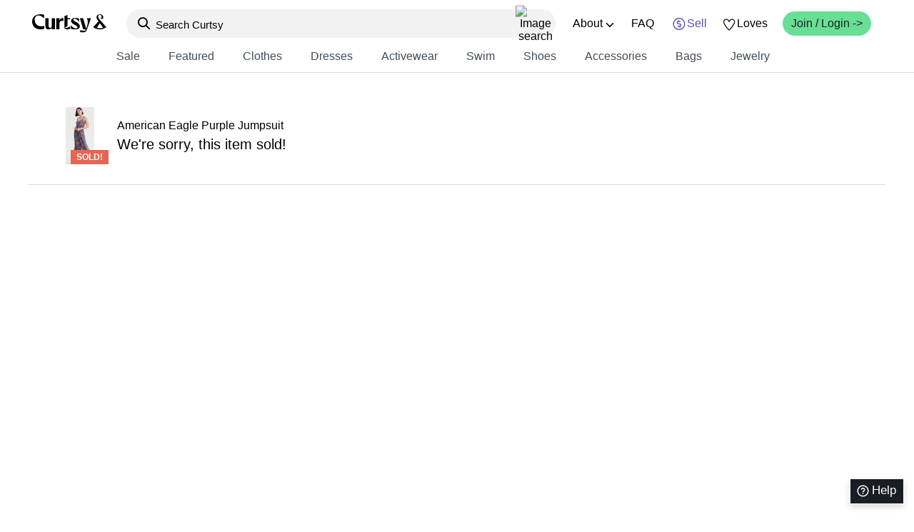

--- FILE ---
content_type: text/javascript
request_url: https://curtsyapp.com/_next/static/chunks/4588-077353f81ab06e28.js
body_size: 54843
content:
(self.webpackChunk_N_E=self.webpackChunk_N_E||[]).push([[4588],{1081:e=>{"use strict";e.exports={silentJSONParsing:!0,forcedJSONParsing:!0,clarifyTimeoutError:!1}},2006:e=>{"use strict";e.exports=function(e,t){for(var r={},n=Object.keys(e),o=Array.isArray(t),i=0;i<n.length;i++){var a=n[i],s=e[a];(o?-1!==t.indexOf(a):t(a,s,e))&&(r[a]=s)}return r}},3774:(e,t,r)=>{"use strict";r.d(t,{Ay:()=>eo});var n,o,i,a,s,u=function(){function e(){this.keyToValue=new Map,this.valueToKey=new Map}return e.prototype.set=function(e,t){this.keyToValue.set(e,t),this.valueToKey.set(t,e)},e.prototype.getByKey=function(e){return this.keyToValue.get(e)},e.prototype.getByValue=function(e){return this.valueToKey.get(e)},e.prototype.clear=function(){this.keyToValue.clear(),this.valueToKey.clear()},e}(),c=function(){function e(e){this.generateIdentifier=e,this.kv=new u}return e.prototype.register=function(e,t){this.kv.getByValue(e)||(t||(t=this.generateIdentifier(e)),this.kv.set(t,e))},e.prototype.clear=function(){this.kv.clear()},e.prototype.getIdentifier=function(e){return this.kv.getByValue(e)},e.prototype.getValue=function(e){return this.kv.getByKey(e)},e}(),l=function(){var e=function(t,r){return(e=Object.setPrototypeOf||({__proto__:[]})instanceof Array&&function(e,t){e.__proto__=t}||function(e,t){for(var r in t)Object.prototype.hasOwnProperty.call(t,r)&&(e[r]=t[r])})(t,r)};return function(t,r){if("function"!=typeof r&&null!==r)throw TypeError("Class extends value "+String(r)+" is not a constructor or null");function n(){this.constructor=t}e(t,r),t.prototype=null===r?Object.create(r):(n.prototype=r.prototype,new n)}}(),d=function(e){function t(){var t=e.call(this,function(e){return e.name})||this;return t.classToAllowedProps=new Map,t}return l(t,e),t.prototype.register=function(t,r){"object"==typeof r?(r.allowProps&&this.classToAllowedProps.set(t,r.allowProps),e.prototype.register.call(this,t,r.identifier)):e.prototype.register.call(this,t,r)},t.prototype.getAllowedProps=function(e){return this.classToAllowedProps.get(e)},t}(c),f=function(e,t){var r="function"==typeof Symbol&&e[Symbol.iterator];if(!r)return e;var n,o,i=r.call(e),a=[];try{for(;(void 0===t||t-- >0)&&!(n=i.next()).done;)a.push(n.value)}catch(e){o={error:e}}finally{try{n&&!n.done&&(r=i.return)&&r.call(i)}finally{if(o)throw o.error}}return a};function p(e,t){Object.entries(e).forEach(function(e){var r=f(e,2),n=r[0];return t(r[1],n)})}function g(e,t){return -1!==e.indexOf(t)}function m(e,t){for(var r=0;r<e.length;r++){var n=e[r];if(t(n))return n}}var h=function(){function e(){this.transfomers={}}return e.prototype.register=function(e){this.transfomers[e.name]=e},e.prototype.findApplicable=function(e){return function(e,t){var r=function(e){if("values"in Object)return Object.values(e);var t=[];for(var r in e)e.hasOwnProperty(r)&&t.push(e[r]);return t}(e);if("find"in r)return r.find(t);for(var n=0;n<r.length;n++){var o=r[n];if(t(o))return o}}(this.transfomers,function(t){return t.isApplicable(e)})},e.prototype.findByName=function(e){return this.transfomers[e]},e}(),v=function(e){return void 0===e},b=function(e){return"object"==typeof e&&null!==e&&e!==Object.prototype&&(null===Object.getPrototypeOf(e)||Object.getPrototypeOf(e)===Object.prototype)},y=function(e){return b(e)&&0===Object.keys(e).length},w=function(e){return Array.isArray(e)},k=function(e){return e instanceof Map},j=function(e){return e instanceof Set},O=function(e){return"Symbol"===Object.prototype.toString.call(e).slice(8,-1)},x=function(e){return"number"==typeof e&&isNaN(e)},_=function(e){return"boolean"==typeof e||null===e||v(e)||"number"==typeof e&&!isNaN(e)||"string"==typeof e||O(e)},E=function(e){return e.replace(/\./g,"\\.")},S=function(e){return e.map(String).map(E).join(".")},I=function(e){for(var t=[],r="",n=0;n<e.length;n++){var o=e.charAt(n);if("\\"===o&&"."===e.charAt(n+1)){r+=".",n++;continue}if("."===o){t.push(r),r="";continue}r+=o}var i=r;return t.push(i),t},P=function(){return(P=Object.assign||function(e){for(var t,r=1,n=arguments.length;r<n;r++)for(var o in t=arguments[r])Object.prototype.hasOwnProperty.call(t,o)&&(e[o]=t[o]);return e}).apply(this,arguments)},C=function(e,t){var r="function"==typeof Symbol&&e[Symbol.iterator];if(!r)return e;var n,o,i=r.call(e),a=[];try{for(;(void 0===t||t-- >0)&&!(n=i.next()).done;)a.push(n.value)}catch(e){o={error:e}}finally{try{n&&!n.done&&(r=i.return)&&r.call(i)}finally{if(o)throw o.error}}return a},T=function(e,t){for(var r=0,n=t.length,o=e.length;r<n;r++,o++)e[o]=t[r];return e};function A(e,t,r,n){return{isApplicable:e,annotation:t,transform:r,untransform:n}}var N=[A(v,"undefined",function(){return null},function(){}),A(function(e){return"bigint"==typeof e},"bigint",function(e){return e.toString()},function(e){return"undefined"!=typeof BigInt?BigInt(e):(console.error("Please add a BigInt polyfill."),e)}),A(function(e){return e instanceof Date&&!isNaN(e.valueOf())},"Date",function(e){return e.toISOString()},function(e){return new Date(e)}),A(function(e){return e instanceof Error},"Error",function(e,t){var r={name:e.name,message:e.message};return t.allowedErrorProps.forEach(function(t){r[t]=e[t]}),r},function(e,t){var r=Error(e.message);return r.name=e.name,r.stack=e.stack,t.allowedErrorProps.forEach(function(t){r[t]=e[t]}),r}),A(function(e){return e instanceof RegExp},"regexp",function(e){return""+e},function(e){return new RegExp(e.slice(1,e.lastIndexOf("/")),e.slice(e.lastIndexOf("/")+1))}),A(j,"set",function(e){return T([],C(e.values()))},function(e){return new Set(e)}),A(k,"map",function(e){return T([],C(e.entries()))},function(e){return new Map(e)}),A(function(e){var t;return x(e)||(t=e)===1/0||t===-1/0},"number",function(e){return x(e)?"NaN":e>0?"Infinity":"-Infinity"},Number),A(function(e){return 0===e&&1/e==-1/0},"number",function(){return"-0"},Number),A(function(e){return e instanceof URL},"URL",function(e){return e.toString()},function(e){return new URL(e)})];function z(e,t,r,n){return{isApplicable:e,annotation:t,transform:r,untransform:n}}var R=z(function(e,t){return!!O(e)&&!!t.symbolRegistry.getIdentifier(e)},function(e,t){return["symbol",t.symbolRegistry.getIdentifier(e)]},function(e){return e.description},function(e,t,r){var n=r.symbolRegistry.getValue(t[1]);if(!n)throw Error("Trying to deserialize unknown symbol");return n}),M=[Int8Array,Uint8Array,Int16Array,Uint16Array,Int32Array,Uint32Array,Float32Array,Float64Array,Uint8ClampedArray].reduce(function(e,t){return e[t.name]=t,e},{}),U=z(function(e){return ArrayBuffer.isView(e)&&!(e instanceof DataView)},function(e){return["typed-array",e.constructor.name]},function(e){return T([],C(e))},function(e,t){var r=M[t[1]];if(!r)throw Error("Trying to deserialize unknown typed array");return new r(e)});function $(e,t){return null!=e&&!!e.constructor&&!!t.classRegistry.getIdentifier(e.constructor)}var L=z($,function(e,t){return["class",t.classRegistry.getIdentifier(e.constructor)]},function(e,t){var r=t.classRegistry.getAllowedProps(e.constructor);if(!r)return P({},e);var n={};return r.forEach(function(t){n[t]=e[t]}),n},function(e,t,r){var n=r.classRegistry.getValue(t[1]);if(!n)throw Error("Trying to deserialize unknown class - check https://github.com/blitz-js/superjson/issues/116#issuecomment-773996564");return Object.assign(Object.create(n.prototype),e)}),D=z(function(e,t){return!!t.customTransformerRegistry.findApplicable(e)},function(e,t){return["custom",t.customTransformerRegistry.findApplicable(e).name]},function(e,t){return t.customTransformerRegistry.findApplicable(e).serialize(e)},function(e,t,r){var n=r.customTransformerRegistry.findByName(t[1]);if(!n)throw Error("Trying to deserialize unknown custom value");return n.deserialize(e)}),q=[L,R,D,U],J=function(e,t){var r=m(q,function(r){return r.isApplicable(e,t)});if(r)return{value:r.transform(e,t),type:r.annotation(e,t)};var n=m(N,function(r){return r.isApplicable(e,t)});if(n)return{value:n.transform(e,t),type:n.annotation}},G={};N.forEach(function(e){G[e.annotation]=e});var F=function(e,t,r){if(w(t))switch(t[0]){case"symbol":return R.untransform(e,t,r);case"class":return L.untransform(e,t,r);case"custom":return D.untransform(e,t,r);case"typed-array":return U.untransform(e,t,r);default:throw Error("Unknown transformation: "+t)}var n=G[t];if(!n)throw Error("Unknown transformation: "+t);return n.untransform(e,r)},B=function(e,t){for(var r=e.keys();t>0;)r.next(),t--;return r.next().value};function V(e){if(g(e,"__proto__"))throw Error("__proto__ is not allowed as a property");if(g(e,"prototype"))throw Error("prototype is not allowed as a property");if(g(e,"constructor"))throw Error("constructor is not allowed as a property")}var H=function(e,t){V(t);for(var r=0;r<t.length;r++){var n=t[r];if(j(e))e=B(e,+n);else if(k(e)){var o=+n,i=0==+t[++r]?"key":"value",a=B(e,o);switch(i){case"key":e=a;break;case"value":e=e.get(a)}}else e=e[n]}return e},W=function(e,t,r){if(V(t),0===t.length)return r(e);for(var n=e,o=0;o<t.length-1;o++){var i=t[o];if(w(n))n=n[+i];else if(b(n))n=n[i];else if(j(n)){var a=+i;n=B(n,a)}else if(k(n)){if(o===t.length-2)break;var a=+i,s=0==+t[++o]?"key":"value",u=B(n,a);switch(s){case"key":n=u;break;case"value":n=n.get(u)}}}var c=t[t.length-1];if(w(n)?n[+c]=r(n[+c]):b(n)&&(n[c]=r(n[c])),j(n)){var l=B(n,+c),d=r(l);l!==d&&(n.delete(l),n.add(d))}if(k(n)){var a=+t[t.length-2],f=B(n,a),s=0==+c?"key":"value";switch(s){case"key":var p=r(f);n.set(p,n.get(f)),p!==f&&n.delete(f);break;case"value":n.set(f,r(n.get(f)))}}return e},K=function(e,t){var r="function"==typeof Symbol&&e[Symbol.iterator];if(!r)return e;var n,o,i=r.call(e),a=[];try{for(;(void 0===t||t-- >0)&&!(n=i.next()).done;)a.push(n.value)}catch(e){o={error:e}}finally{try{n&&!n.done&&(r=i.return)&&r.call(i)}finally{if(o)throw o.error}}return a},X=function(e,t){for(var r=0,n=t.length,o=e.length;r<n;r++,o++)e[o]=t[r];return e},Y=function(e,t,r,n,o,i,a){void 0===o&&(o=[]),void 0===i&&(i=[]),void 0===a&&(a=new Map);var s,u=_(e);if(!u){c=o,(l=t.get(e))?l.push(c):t.set(e,[c]);var c,l,d=a.get(e);if(d)return n?{transformedValue:null}:d}if(!(b(e)||w(e)||k(e)||j(e)||$(e,r))){var f=J(e,r),m=f?{transformedValue:f.value,annotations:[f.type]}:{transformedValue:e};return u||a.set(e,m),m}if(g(i,e))return{transformedValue:null};var h=J(e,r),v=null!=(s=null==h?void 0:h.value)?s:e,O=w(v)?[]:{},x={};p(v,function(s,u){var c=Y(s,t,r,n,X(X([],K(o)),[u]),X(X([],K(i)),[e]),a);O[u]=c.transformedValue,w(c.annotations)?x[u]=c.annotations:b(c.annotations)&&p(c.annotations,function(e,t){x[E(u)+"."+t]=e})});var S=y(x)?{transformedValue:O,annotations:h?[h.type]:void 0}:{transformedValue:O,annotations:h?[h.type,x]:x};return u||a.set(e,S),S};function Q(e){return Object.prototype.toString.call(e).slice(8,-1)}function Z(e){return"Array"===Q(e)}n=function(e){return"Null"===Q(e)},o=function(e){return"Undefined"===Q(e)};var ee=function(){return(ee=Object.assign||function(e){for(var t,r=1,n=arguments.length;r<n;r++)for(var o in t=arguments[r])Object.prototype.hasOwnProperty.call(t,o)&&(e[o]=t[o]);return e}).apply(this,arguments)},et=function(e,t){var r="function"==typeof Symbol&&e[Symbol.iterator];if(!r)return e;var n,o,i=r.call(e),a=[];try{for(;(void 0===t||t-- >0)&&!(n=i.next()).done;)a.push(n.value)}catch(e){o={error:e}}finally{try{n&&!n.done&&(r=i.return)&&r.call(i)}finally{if(o)throw o.error}}return a},er=function(e,t){for(var r=0,n=t.length,o=e.length;r<n;r++,o++)e[o]=t[r];return e},en=function(){function e(e){var t=(void 0===e?{}:e).dedupe;this.classRegistry=new d,this.symbolRegistry=new c(function(e){var t;return null!=(t=e.description)?t:""}),this.customTransformerRegistry=new h,this.allowedErrorProps=[],this.dedupe=void 0!==t&&t}return e.prototype.serialize=function(e){var t,r,n,o=new Map,i=Y(e,o,this,this.dedupe),a={json:i.transformedValue};i.annotations&&(a.meta=ee(ee({},a.meta),{values:i.annotations}));var s=(t=this.dedupe,r={},n=void 0,(o.forEach(function(e){if(!(e.length<=1)){t||(e=e.map(function(e){return e.map(String)}).sort(function(e,t){return e.length-t.length}));var o=K(e),i=o[0],a=o.slice(1);0===i.length?n=a.map(S):r[S(i)]=a.map(S)}}),n)?y(r)?[n]:[n,r]:y(r)?void 0:r);return s&&(a.meta=ee(ee({},a.meta),{referentialEqualities:s})),a},e.prototype.deserialize=function(e){var t,r,n,o=e.json,i=e.meta,a=function e(t,r={}){return Z(t)?t.map(t=>e(t,r)):!function(e){if("Object"!==Q(e))return!1;let t=Object.getPrototypeOf(e);return!!t&&t.constructor===Object&&t===Object.prototype}(t)?t:[...Object.getOwnPropertyNames(t),...Object.getOwnPropertySymbols(t)].reduce((n,o)=>{if(Z(r.props)&&!r.props.includes(o))return n;let i=e(t[o],r);var a=r.nonenumerable;let s=({}).propertyIsEnumerable.call(t,o)?"enumerable":"nonenumerable";return"enumerable"===s&&(n[o]=i),a&&"nonenumerable"===s&&Object.defineProperty(n,o,{value:i,enumerable:!1,writable:!0,configurable:!0}),n},{})}(o);return(null==i?void 0:i.values)&&(t=a,r=i.values,n=this,function e(t,r,n){if(void 0===n&&(n=[]),t){if(!w(t))return void p(t,function(t,o){return e(t,r,X(X([],K(n)),K(I(o))))});var o=K(t,2),i=o[0],a=o[1];a&&p(a,function(t,o){e(t,r,X(X([],K(n)),K(I(o))))}),r(i,n)}}(r,function(e,r){t=W(t,r,function(t){return F(t,e,n)})}),a=t),(null==i?void 0:i.referentialEqualities)&&(a=function(e,t){function r(t,r){var n=H(e,I(r));t.map(I).forEach(function(t){e=W(e,t,function(){return n})})}if(w(t)){var n=K(t,2),o=n[0],i=n[1];o.forEach(function(t){e=W(e,I(t),function(){return e})}),i&&p(i,r)}else p(t,r);return e}(a,i.referentialEqualities)),a},e.prototype.stringify=function(e){return JSON.stringify(this.serialize(e))},e.prototype.parse=function(e){return this.deserialize(JSON.parse(e))},e.prototype.registerClass=function(e,t){this.classRegistry.register(e,t)},e.prototype.registerSymbol=function(e,t){this.symbolRegistry.register(e,t)},e.prototype.registerCustom=function(e,t){this.customTransformerRegistry.register(ee({name:t},e))},e.prototype.allowErrorProps=function(){for(var e,t=[],r=0;r<arguments.length;r++)t[r]=arguments[r];(e=this.allowedErrorProps).push.apply(e,er([],et(t)))},e.defaultInstance=new e,e.serialize=e.defaultInstance.serialize.bind(e.defaultInstance),e.deserialize=e.defaultInstance.deserialize.bind(e.defaultInstance),e.stringify=e.defaultInstance.stringify.bind(e.defaultInstance),e.parse=e.defaultInstance.parse.bind(e.defaultInstance),e.registerClass=e.defaultInstance.registerClass.bind(e.defaultInstance),e.registerSymbol=e.defaultInstance.registerSymbol.bind(e.defaultInstance),e.registerCustom=e.defaultInstance.registerCustom.bind(e.defaultInstance),e.allowErrorProps=e.defaultInstance.allowErrorProps.bind(e.defaultInstance),e}();let eo=en;en.serialize,en.deserialize,en.stringify,en.parse,en.registerClass,en.registerCustom,en.registerSymbol,en.allowErrorProps},5213:(e,t,r)=>{"use strict";var n=r(87358),o=r(51893),i=r(11907),a=r(65136),s=r(1081),u={"Content-Type":"application/x-www-form-urlencoded"};function c(e,t){!o.isUndefined(e)&&o.isUndefined(e["Content-Type"])&&(e["Content-Type"]=t)}var l={transitional:s,adapter:function(){var e;return"undefined"!=typeof XMLHttpRequest?e=r(33089):void 0!==n&&"[object process]"===Object.prototype.toString.call(n)&&(e=r(33089)),e}(),transformRequest:[function(e,t){if(i(t,"Accept"),i(t,"Content-Type"),o.isFormData(e)||o.isArrayBuffer(e)||o.isBuffer(e)||o.isStream(e)||o.isFile(e)||o.isBlob(e))return e;if(o.isArrayBufferView(e))return e.buffer;if(o.isURLSearchParams(e))return c(t,"application/x-www-form-urlencoded;charset=utf-8"),e.toString();if(o.isObject(e)||t&&"application/json"===t["Content-Type"]){c(t,"application/json");if(o.isString(e))try{return(0,JSON.parse)(e),o.trim(e)}catch(e){if("SyntaxError"!==e.name)throw e}return(0,JSON.stringify)(e)}return e}],transformResponse:[function(e){var t=this.transitional||l.transitional,r=t&&t.silentJSONParsing,n=t&&t.forcedJSONParsing,i=!r&&"json"===this.responseType;if(i||n&&o.isString(e)&&e.length)try{return JSON.parse(e)}catch(e){if(i){if("SyntaxError"===e.name)throw a(e,this,"E_JSON_PARSE");throw e}}return e}],timeout:0,xsrfCookieName:"XSRF-TOKEN",xsrfHeaderName:"X-XSRF-TOKEN",maxContentLength:-1,maxBodyLength:-1,validateStatus:function(e){return e>=200&&e<300},headers:{common:{Accept:"application/json, text/plain, */*"}}};o.forEach(["delete","get","head"],function(e){l.headers[e]={}}),o.forEach(["post","put","patch"],function(e){l.headers[e]=o.merge(u)}),e.exports=l},5329:e=>{"use strict";function t(e){this.message=e}t.prototype.toString=function(){return"Cancel"+(this.message?": "+this.message:"")},t.prototype.__CANCEL__=!0,e.exports=t},6547:(e,t,r)=>{"use strict";var n=r(65226);e.exports=function(e,t,r){var o=r.config.validateStatus;!r.status||!o||o(r.status)?e(r):t(n("Request failed with status code "+r.status,r.config,null,r.request,r))}},6654:(e,t,r)=>{"use strict";Object.defineProperty(t,"__esModule",{value:!0}),Object.defineProperty(t,"useMergedRef",{enumerable:!0,get:function(){return o}});let n=r(12115);function o(e,t){let r=(0,n.useRef)(null),o=(0,n.useRef)(null);return(0,n.useCallback)(n=>{if(null===n){let e=r.current;e&&(r.current=null,e());let t=o.current;t&&(o.current=null,t())}else e&&(r.current=i(e,n)),t&&(o.current=i(t,n))},[e,t])}function i(e,t){if("function"!=typeof e)return e.current=t,()=>{e.current=null};{let r=e(t);return"function"==typeof r?r:()=>e(null)}}("function"==typeof t.default||"object"==typeof t.default&&null!==t.default)&&void 0===t.default.__esModule&&(Object.defineProperty(t.default,"__esModule",{value:!0}),Object.assign(t.default,t),e.exports=t.default)},6874:(e,t,r)=>{"use strict";Object.defineProperty(t,"__esModule",{value:!0}),!function(e,t){for(var r in t)Object.defineProperty(e,r,{enumerable:!0,get:t[r]})}(t,{default:function(){return h},useLinkStatus:function(){return b}});let n=r(6966),o=r(95155),i=n._(r(12115)),a=r(82757),s=r(95227),u=r(69818),c=r(6654),l=r(69991),d=r(85929);r(43230);let f=r(24930),p=r(92664),g=r(6634);function m(e){return"string"==typeof e?e:(0,a.formatUrl)(e)}function h(e){let t,r,n,[a,h]=(0,i.useOptimistic)(f.IDLE_LINK_STATUS),b=(0,i.useRef)(null),{href:y,as:w,children:k,prefetch:j=null,passHref:O,replace:x,shallow:_,scroll:E,onClick:S,onMouseEnter:I,onTouchStart:P,legacyBehavior:C=!1,onNavigate:T,ref:A,unstable_dynamicOnHover:N,...z}=e;t=k,C&&("string"==typeof t||"number"==typeof t)&&(t=(0,o.jsx)("a",{children:t}));let R=i.default.useContext(s.AppRouterContext),M=!1!==j,U=null===j?u.PrefetchKind.AUTO:u.PrefetchKind.FULL,{href:$,as:L}=i.default.useMemo(()=>{let e=m(y);return{href:e,as:w?m(w):e}},[y,w]);C&&(r=i.default.Children.only(t));let D=C?r&&"object"==typeof r&&r.ref:A,q=i.default.useCallback(e=>(null!==R&&(b.current=(0,f.mountLinkInstance)(e,$,R,U,M,h)),()=>{b.current&&((0,f.unmountLinkForCurrentNavigation)(b.current),b.current=null),(0,f.unmountPrefetchableInstance)(e)}),[M,$,R,U,h]),J={ref:(0,c.useMergedRef)(q,D),onClick(e){C||"function"!=typeof S||S(e),C&&r.props&&"function"==typeof r.props.onClick&&r.props.onClick(e),R&&(e.defaultPrevented||function(e,t,r,n,o,a,s){let{nodeName:u}=e.currentTarget;if(!("A"===u.toUpperCase()&&function(e){let t=e.currentTarget.getAttribute("target");return t&&"_self"!==t||e.metaKey||e.ctrlKey||e.shiftKey||e.altKey||e.nativeEvent&&2===e.nativeEvent.which}(e)||e.currentTarget.hasAttribute("download"))){if(!(0,p.isLocalURL)(t)){o&&(e.preventDefault(),location.replace(t));return}e.preventDefault(),i.default.startTransition(()=>{if(s){let e=!1;if(s({preventDefault:()=>{e=!0}}),e)return}(0,g.dispatchNavigateAction)(r||t,o?"replace":"push",null==a||a,n.current)})}}(e,$,L,b,x,E,T))},onMouseEnter(e){C||"function"!=typeof I||I(e),C&&r.props&&"function"==typeof r.props.onMouseEnter&&r.props.onMouseEnter(e),R&&M&&(0,f.onNavigationIntent)(e.currentTarget,!0===N)},onTouchStart:function(e){C||"function"!=typeof P||P(e),C&&r.props&&"function"==typeof r.props.onTouchStart&&r.props.onTouchStart(e),R&&M&&(0,f.onNavigationIntent)(e.currentTarget,!0===N)}};return(0,l.isAbsoluteUrl)(L)?J.href=L:C&&!O&&("a"!==r.type||"href"in r.props)||(J.href=(0,d.addBasePath)(L)),n=C?i.default.cloneElement(r,J):(0,o.jsx)("a",{...z,...J,children:t}),(0,o.jsx)(v.Provider,{value:a,children:n})}r(73180);let v=(0,i.createContext)(f.IDLE_LINK_STATUS),b=()=>(0,i.useContext)(v);("function"==typeof t.default||"object"==typeof t.default&&null!==t.default)&&void 0===t.default.__esModule&&(Object.defineProperty(t.default,"__esModule",{value:!0}),Object.assign(t.default,t),e.exports=t.default)},8168:e=>{"use strict";e.exports=function(e){return/^([a-z][a-z\d+\-.]*:)?\/\//i.test(e)}},11093:(e,t,r)=>{"use strict";var n=r(51893);e.exports=n.isStandardBrowserEnv()?{write:function(e,t,r,o,i,a){var s=[];s.push(e+"="+encodeURIComponent(t)),n.isNumber(r)&&s.push("expires="+new Date(r).toGMTString()),n.isString(o)&&s.push("path="+o),n.isString(i)&&s.push("domain="+i),!0===a&&s.push("secure"),document.cookie=s.join("; ")},read:function(e){var t=document.cookie.match(RegExp("(^|;\\s*)("+e+")=([^;]*)"));return t?decodeURIComponent(t[3]):null},remove:function(e){this.write(e,"",Date.now()-864e5)}}:{write:function(){},read:function(){return null},remove:function(){}}},11907:(e,t,r)=>{"use strict";var n=r(51893);e.exports=function(e,t){n.forEach(e,function(r,n){n!==t&&n.toUpperCase()===t.toUpperCase()&&(e[t]=r,delete e[n])})}},13507:(e,t,r)=>{"use strict";var n=r(51893);e.exports=n.isStandardBrowserEnv()?function(){var e,t=/(msie|trident)/i.test(navigator.userAgent),r=document.createElement("a");function o(e){var n=e;return t&&(r.setAttribute("href",n),n=r.href),r.setAttribute("href",n),{href:r.href,protocol:r.protocol?r.protocol.replace(/:$/,""):"",host:r.host,search:r.search?r.search.replace(/^\?/,""):"",hash:r.hash?r.hash.replace(/^#/,""):"",hostname:r.hostname,port:r.port,pathname:"/"===r.pathname.charAt(0)?r.pathname:"/"+r.pathname}}return e=o(window.location.href),function(t){var r=n.isString(t)?o(t):t;return r.protocol===e.protocol&&r.host===e.host}}():function(){return!0}},13825:(e,t,r)=>{"use strict";r.d(t,{JS:()=>a,bq:()=>s});var n=r(12115),o=r(59803),i=(0,n.createContext)(null),a=function(e){var t=(0,n.useMemo)(function(){return e.options.disabled?{analytics:o.IW}:e.options.host?{analytics:(0,o.u0)(e.options)}:(console.error("%c<JitsuProvider />. Jitsu host is not defined. Jitsu will not be initialized","color: red; font-weight: bold;"),{analytics:o.IW})},[e.options.disabled,e.options.host]);return n.createElement(i.Provider,{value:t},e.children)};function s(e){var t=(0,n.useContext)(i);if(null!=e&&e.disabled)return{analytics:o.IW};if(t)if(null!=e&&e.host||null!=e&&e.echoEvents)throw Error("Jitsu client already set up with <JitsuProvider /> and cannot be overridden. Read more in http://jitsu.com/docs/sending-data/js-sdk/react");else if(t.analytics)return t;else throw Error("<JitsuProvider /> is not initialized with undefined analytics instance");return null!=e&&e.host||null!=e&&e.echoEvents?{analytics:(0,o.u0)(e)}:(console.error("%cBefore calling useJitsu() hook, please wrap your component into <JitsuProvider />. Read more in http://jitsu.com/docs/sending-data/js-sdk/react","color: red; font-weight: bold;"),{analytics:o.IW})}},15564:(e,t,r)=>{"use strict";var n=r(87358);Object.defineProperty(t,"__esModule",{value:!0}),!function(e,t){for(var r in t)Object.defineProperty(e,r,{enumerable:!0,get:t[r]})}(t,{default:function(){return h},defaultHead:function(){return f}});let o=r(88229),i=r(6966),a=r(95155),s=i._(r(12115)),u=o._(r(85029)),c=r(42464),l=r(82830),d=r(17544);function f(e){void 0===e&&(e=!1);let t=[(0,a.jsx)("meta",{charSet:"utf-8"},"charset")];return e||t.push((0,a.jsx)("meta",{name:"viewport",content:"width=device-width"},"viewport")),t}function p(e,t){return"string"==typeof t||"number"==typeof t?e:t.type===s.default.Fragment?e.concat(s.default.Children.toArray(t.props.children).reduce((e,t)=>"string"==typeof t||"number"==typeof t?e:e.concat(t),[])):e.concat(t)}r(43230);let g=["name","httpEquiv","charSet","itemProp"];function m(e,t){let{inAmpMode:r}=t;return e.reduce(p,[]).reverse().concat(f(r).reverse()).filter(function(){let e=new Set,t=new Set,r=new Set,n={};return o=>{let i=!0,a=!1;if(o.key&&"number"!=typeof o.key&&o.key.indexOf("$")>0){a=!0;let t=o.key.slice(o.key.indexOf("$")+1);e.has(t)?i=!1:e.add(t)}switch(o.type){case"title":case"base":t.has(o.type)?i=!1:t.add(o.type);break;case"meta":for(let e=0,t=g.length;e<t;e++){let t=g[e];if(o.props.hasOwnProperty(t))if("charSet"===t)r.has(t)?i=!1:r.add(t);else{let e=o.props[t],r=n[t]||new Set;("name"!==t||!a)&&r.has(e)?i=!1:(r.add(e),n[t]=r)}}}return i}}()).reverse().map((e,t)=>{let o=e.key||t;if(n.env.__NEXT_OPTIMIZE_FONTS&&!r&&"link"===e.type&&e.props.href&&["https://fonts.googleapis.com/css","https://use.typekit.net/"].some(t=>e.props.href.startsWith(t))){let t={...e.props||{}};return t["data-href"]=t.href,t.href=void 0,t["data-optimized-fonts"]=!0,s.default.cloneElement(e,t)}return s.default.cloneElement(e,{key:o})})}let h=function(e){let{children:t}=e,r=(0,s.useContext)(c.AmpStateContext),n=(0,s.useContext)(l.HeadManagerContext);return(0,a.jsx)(u.default,{reduceComponentsToState:m,headManager:n,inAmpMode:(0,d.isInAmpMode)(r),children:t})};("function"==typeof t.default||"object"==typeof t.default&&null!==t.default)&&void 0===t.default.__esModule&&(Object.defineProperty(t.default,"__esModule",{value:!0}),Object.assign(t.default,t),e.exports=t.default)},15894:function(e,t,r){"use strict";var n=this&&this.__rest||function(e,t){var r={};for(var n in e)Object.prototype.hasOwnProperty.call(e,n)&&0>t.indexOf(n)&&(r[n]=e[n]);if(null!=e&&"function"==typeof Object.getOwnPropertySymbols)for(var o=0,n=Object.getOwnPropertySymbols(e);o<n.length;o++)0>t.indexOf(n[o])&&Object.prototype.propertyIsEnumerable.call(e,n[o])&&(r[n[o]]=e[n[o]]);return r},o=this&&this.__importDefault||function(e){return e&&e.__esModule?e:{default:e}};Object.defineProperty(t,"__esModule",{value:!0}),t.GoogleAnalytics=void 0;let i=o(r(23817)),a=r(66388);t.GoogleAnalytics=e=>{var t=n(e,[]);return(0,a.formatData)(i.default,t)}},16453:function(e,t,r){"use strict";var n=this&&this.__assign||function(){return(n=Object.assign||function(e){for(var t,r=1,n=arguments.length;r<n;r++)for(var o in t=arguments[r])Object.prototype.hasOwnProperty.call(t,o)&&(e[o]=t[o]);return e}).apply(this,arguments)},o=this&&this.__createBinding||(Object.create?function(e,t,r,n){void 0===n&&(n=r);var o=Object.getOwnPropertyDescriptor(t,r);(!o||("get"in o?!t.__esModule:o.writable||o.configurable))&&(o={enumerable:!0,get:function(){return t[r]}}),Object.defineProperty(e,n,o)}:function(e,t,r,n){void 0===n&&(n=r),e[n]=t[r]}),i=this&&this.__exportStar||function(e,t){for(var r in e)"default"===r||Object.prototype.hasOwnProperty.call(t,r)||o(t,e,r)};Object.defineProperty(t,"__esModule",{value:!0}),t.useCookiesNext=t.useDeleteCookie=t.useGetCookie=t.useSetCookie=t.useHasCookie=t.useGetCookies=t.hasCookie=t.deleteCookie=t.setCookie=t.getCookie=t.getCookies=void 0;var a=r(66024),s=r(82750),u=r(12115),c=function(e){if(!(0,s.isClientSide)(e))throw Error("You are trying to access cookies on the server side. Please, use the server-side import with `cookies-next/server` instead.")},l=function(e){if(c(e),"server"!==(0,s.getRenderPhase)()){for(var t={},r=document.cookie?document.cookie.split("; "):[],n=0,o=r.length;n<o;n++){var i=r[n].split("="),a=i.slice(1).join("=");t[i[0]]=a}return t}};t.getCookies=l;var d=function(e,t){c(t);var r=l(t),n=null==r?void 0:r[e];if(void 0!==n)return(0,s.decode)(n)};t.getCookie=d;var f=function(e,t,r){if(c(r),"server"!==(0,s.getRenderPhase)()){var o=(0,a.serialize)(e,(0,s.stringify)(t),n({path:"/"},r||{}));document.cookie=o}};t.setCookie=f;var p=function(e,t){c(t),f(e,"",n(n({},t),{maxAge:-1}))};t.deleteCookie=p;var g=function(e,t){if(c(t),!e)return!1;var r=l(t);return!!r&&Object.prototype.hasOwnProperty.call(r,e)};t.hasCookie=g;var m=function(e){var t=(0,u.useState)(!1),r=t[0],n=t[1];return(0,u.useEffect)(function(){n(!0)},[]),r?e:function(){}},h=function(){return m(l)};t.useGetCookies=h;var v=function(){return m(d)};t.useGetCookie=v;var b=function(){return m(g)};t.useHasCookie=b;var y=function(){return m(f)};t.useSetCookie=y;var w=function(){return m(p)};t.useDeleteCookie=w,t.useCookiesNext=function(){return{getCookies:h(),getCookie:v(),hasCookie:b(),setCookie:y(),deleteCookie:w()}},i(r(48954),t)},17544:(e,t)=>{"use strict";function r(e){let{ampFirst:t=!1,hybrid:r=!1,hasQuery:n=!1}=void 0===e?{}:e;return t||r&&n}Object.defineProperty(t,"__esModule",{value:!0}),Object.defineProperty(t,"isInAmpMode",{enumerable:!0,get:function(){return r}})},17614:(e,t,r)=>{"use strict";var n=r(51893);e.exports=function(e,t){t=t||{};var r={};function o(e,t){return n.isPlainObject(e)&&n.isPlainObject(t)?n.merge(e,t):n.isPlainObject(t)?n.merge({},t):n.isArray(t)?t.slice():t}function i(r){return n.isUndefined(t[r])?n.isUndefined(e[r])?void 0:o(void 0,e[r]):o(e[r],t[r])}function a(e){if(!n.isUndefined(t[e]))return o(void 0,t[e])}function s(r){return n.isUndefined(t[r])?n.isUndefined(e[r])?void 0:o(void 0,e[r]):o(void 0,t[r])}function u(r){return r in t?o(e[r],t[r]):r in e?o(void 0,e[r]):void 0}var c={url:a,method:a,data:a,baseURL:s,transformRequest:s,transformResponse:s,paramsSerializer:s,timeout:s,timeoutMessage:s,withCredentials:s,adapter:s,responseType:s,xsrfCookieName:s,xsrfHeaderName:s,onUploadProgress:s,onDownloadProgress:s,decompress:s,maxContentLength:s,maxBodyLength:s,transport:s,httpAgent:s,httpsAgent:s,cancelToken:s,socketPath:s,responseEncoding:s,validateStatus:u};return n.forEach(Object.keys(e).concat(Object.keys(t)),function(e){var t=c[e]||i,o=t(e);n.isUndefined(o)&&t!==u||(r[e]=o)}),r}},19414:(e,t,r)=>{"use strict";var n=r(51893);function o(){this.handlers=[]}o.prototype.use=function(e,t,r){return this.handlers.push({fulfilled:e,rejected:t,synchronous:!!r&&r.synchronous,runWhen:r?r.runWhen:null}),this.handlers.length-1},o.prototype.eject=function(e){this.handlers[e]&&(this.handlers[e]=null)},o.prototype.forEach=function(e){n.forEach(this.handlers,function(t){null!==t&&e(t)})},e.exports=o},21130:(e,t,r)=>{"use strict";var n=r(51893);e.exports=function(e){return n.isObject(e)&&!0===e.isAxiosError}},23817:e=>{"use strict";e.exports=JSON.parse('{"id":"google-analytics","description":"Install a Google Analytics tag on your website","website":"https://analytics.google.com/analytics/web/","scripts":[{"url":"https://www.googletagmanager.com/gtag/js","params":["id"],"strategy":"worker","location":"head","action":"append"},{"code":"window.dataLayer=window.dataLayer||[];window.gtag=function gtag(){window.dataLayer.push(arguments);};gtag(\'js\',new Date());gtag(\'config\',\'${args.id}\')","strategy":"worker","location":"head","action":"append"}]}')},23928:(e,t,r)=>{"use strict";var n=r(51893),o=r(5213);e.exports=function(e,t,r){var i=this||o;return n.forEach(r,function(r){e=r.call(i,e,t)}),e}},25926:(e,t,r)=>{"use strict";var n=r(51893),o=r(99757),i=r(52202),a=r(17614),s=function e(t){var r=new i(t),s=o(i.prototype.request,r);return n.extend(s,i.prototype,r),n.extend(s,r),s.create=function(r){return e(a(t,r))},s}(r(5213));s.Axios=i,s.Cancel=r(5329),s.CancelToken=r(66182),s.isCancel=r(73089),s.VERSION=r(85056).version,s.all=function(e){return Promise.all(e)},s.spread=r(68005),s.isAxiosError=r(21130),e.exports=s,e.exports.default=s},26259:(e,t,r)=>{"use strict";let n;Object.defineProperty(t,"__esModule",{value:!0}),t.GoogleAnalytics=function(e){let{gaId:t,debugMode:r,dataLayerName:s="dataLayer",nonce:u}=e;return void 0===n&&(n=s),(0,i.useEffect)(()=>{performance.mark("mark_feature_usage",{detail:{feature:"next-third-parties-ga"}})},[]),(0,o.jsxs)(o.Fragment,{children:[(0,o.jsx)(a.default,{id:"_next-ga-init",dangerouslySetInnerHTML:{__html:"\n          window['".concat(s,"'] = window['").concat(s,"'] || [];\n          function gtag(){window['").concat(s,"'].push(arguments);}\n          gtag('js', new Date());\n\n          gtag('config', '").concat(t,"' ").concat(r?",{ 'debug_mode': true }":"",");")},nonce:u}),(0,o.jsx)(a.default,{id:"_next-ga",src:"https://www.googletagmanager.com/gtag/js?id=".concat(t),nonce:u})]})},t.sendGAEvent=function(){for(var e=arguments.length,t=Array(e),r=0;r<e;r++)t[r]=arguments[r];if(void 0===n)return void console.warn("@next/third-parties: GA has not been initialized");window[n]?window[n].push(arguments):console.warn("@next/third-parties: GA dataLayer ".concat(n," does not exist"))};let o=r(95155),i=r(12115),a=function(e){return e&&e.__esModule?e:{default:e}}(r(63554))},26802:e=>{"use strict";e.exports=JSON.parse('{"id":"google-maps-embed","description":"Embed a Google Maps embed on your webpage","website":"https://developers.google.com/maps/documentation/embed/get-started","html":{"element":"iframe","attributes":{"loading":"lazy","src":{"url":"https://www.google.com/maps/embed/v1/place","slugParam":"mode","params":["key","q","center","zoom","maptype","language","region"]},"referrerpolicy":"no-referrer-when-downgrade","frameborder":"0","style":"border:0","allowfullscreen":true,"width":null,"height":null}}}')},28339:(e,t,r)=>{"use strict";var n=r(51893);function o(e){return encodeURIComponent(e).replace(/%3A/gi,":").replace(/%24/g,"$").replace(/%2C/gi,",").replace(/%20/g,"+").replace(/%5B/gi,"[").replace(/%5D/gi,"]")}e.exports=function(e,t,r){if(!t)return e;if(r)i=r(t);else if(n.isURLSearchParams(t))i=t.toString();else{var i,a=[];n.forEach(t,function(e,t){null!=e&&(n.isArray(e)?t+="[]":e=[e],n.forEach(e,function(e){n.isDate(e)?e=e.toISOString():n.isObject(e)&&(e=JSON.stringify(e)),a.push(o(t)+"="+o(e))}))}),i=a.join("&")}if(i){var s=e.indexOf("#");-1!==s&&(e=e.slice(0,s)),e+=(-1===e.indexOf("?")?"?":"&")+i}return e}},33063:(e,t,r)=>{"use strict";Object.defineProperty(t,"__esModule",{value:!0}),Object.defineProperty(t,"Image",{enumerable:!0,get:function(){return w}});let n=r(88229),o=r(6966),i=r(95155),a=o._(r(12115)),s=n._(r(47650)),u=n._(r(15564)),c=r(38883),l=r(95840),d=r(86752);r(43230);let f=r(70901),p=n._(r(51193)),g=r(6654),m={deviceSizes:[150,160,180,240,300,320,360,480,540,640,750,828,960,1080,1280,1920,2048,3840],imageSizes:[16,32,48,64,96,128,256,384],path:"/_next/image",loader:"default",dangerouslyAllowSVG:!1,unoptimized:!1};function h(e,t,r,n,o,i,a){let s=null==e?void 0:e.src;e&&e["data-loaded-src"]!==s&&(e["data-loaded-src"]=s,("decode"in e?e.decode():Promise.resolve()).catch(()=>{}).then(()=>{if(e.parentElement&&e.isConnected){if("empty"!==t&&o(!0),null==r?void 0:r.current){let t=new Event("load");Object.defineProperty(t,"target",{writable:!1,value:e});let n=!1,o=!1;r.current({...t,nativeEvent:t,currentTarget:e,target:e,isDefaultPrevented:()=>n,isPropagationStopped:()=>o,persist:()=>{},preventDefault:()=>{n=!0,t.preventDefault()},stopPropagation:()=>{o=!0,t.stopPropagation()}})}(null==n?void 0:n.current)&&n.current(e)}}))}function v(e){return a.use?{fetchPriority:e}:{fetchpriority:e}}let b=(0,a.forwardRef)((e,t)=>{let{src:r,srcSet:n,sizes:o,height:s,width:u,decoding:c,className:l,style:d,fetchPriority:f,placeholder:p,loading:m,unoptimized:b,fill:y,onLoadRef:w,onLoadingCompleteRef:k,setBlurComplete:j,setShowAltText:O,sizesInput:x,onLoad:_,onError:E,...S}=e,I=(0,a.useCallback)(e=>{e&&(E&&(e.src=e.src),e.complete&&h(e,p,w,k,j,b,x))},[r,p,w,k,j,E,b,x]),P=(0,g.useMergedRef)(t,I);return(0,i.jsx)("img",{...S,...v(f),loading:m,width:u,height:s,decoding:c,"data-nimg":y?"fill":"1",className:l,style:d,sizes:o,srcSet:n,src:r,ref:P,onLoad:e=>{h(e.currentTarget,p,w,k,j,b,x)},onError:e=>{O(!0),"empty"!==p&&j(!0),E&&E(e)}})});function y(e){let{isAppRouter:t,imgAttributes:r}=e,n={as:"image",imageSrcSet:r.srcSet,imageSizes:r.sizes,crossOrigin:r.crossOrigin,referrerPolicy:r.referrerPolicy,...v(r.fetchPriority)};return t&&s.default.preload?(s.default.preload(r.src,n),null):(0,i.jsx)(u.default,{children:(0,i.jsx)("link",{rel:"preload",href:r.srcSet?void 0:r.src,...n},"__nimg-"+r.src+r.srcSet+r.sizes)})}let w=(0,a.forwardRef)((e,t)=>{let r=(0,a.useContext)(f.RouterContext),n=(0,a.useContext)(d.ImageConfigContext),o=(0,a.useMemo)(()=>{var e;let t=m||n||l.imageConfigDefault,r=[...t.deviceSizes,...t.imageSizes].sort((e,t)=>e-t),o=t.deviceSizes.sort((e,t)=>e-t),i=null==(e=t.qualities)?void 0:e.sort((e,t)=>e-t);return{...t,allSizes:r,deviceSizes:o,qualities:i}},[n]),{onLoad:s,onLoadingComplete:u}=e,g=(0,a.useRef)(s);(0,a.useEffect)(()=>{g.current=s},[s]);let h=(0,a.useRef)(u);(0,a.useEffect)(()=>{h.current=u},[u]);let[v,w]=(0,a.useState)(!1),[k,j]=(0,a.useState)(!1),{props:O,meta:x}=(0,c.getImgProps)(e,{defaultLoader:p.default,imgConf:o,blurComplete:v,showAltText:k});return(0,i.jsxs)(i.Fragment,{children:[(0,i.jsx)(b,{...O,unoptimized:x.unoptimized,placeholder:x.placeholder,fill:x.fill,onLoadRef:g,onLoadingCompleteRef:h,setBlurComplete:w,setShowAltText:j,sizesInput:e.sizes,ref:t}),x.priority?(0,i.jsx)(y,{isAppRouter:!r,imgAttributes:O}):null]})});("function"==typeof t.default||"object"==typeof t.default&&null!==t.default)&&void 0===t.default.__esModule&&(Object.defineProperty(t.default,"__esModule",{value:!0}),Object.assign(t.default,t),e.exports=t.default)},33089:(e,t,r)=>{"use strict";var n=r(51893),o=r(6547),i=r(11093),a=r(28339),s=r(92430),u=r(45557),c=r(13507),l=r(65226),d=r(1081),f=r(5329);e.exports=function(e){return new Promise(function(t,r){var p,g=e.data,m=e.headers,h=e.responseType;function v(){e.cancelToken&&e.cancelToken.unsubscribe(p),e.signal&&e.signal.removeEventListener("abort",p)}n.isFormData(g)&&delete m["Content-Type"];var b=new XMLHttpRequest;e.auth&&(m.Authorization="Basic "+btoa((e.auth.username||"")+":"+(e.auth.password?unescape(encodeURIComponent(e.auth.password)):"")));var y=s(e.baseURL,e.url);function w(){if(b){var n="getAllResponseHeaders"in b?u(b.getAllResponseHeaders()):null;o(function(e){t(e),v()},function(e){r(e),v()},{data:h&&"text"!==h&&"json"!==h?b.response:b.responseText,status:b.status,statusText:b.statusText,headers:n,config:e,request:b}),b=null}}if(b.open(e.method.toUpperCase(),a(y,e.params,e.paramsSerializer),!0),b.timeout=e.timeout,"onloadend"in b?b.onloadend=w:b.onreadystatechange=function(){b&&4===b.readyState&&(0!==b.status||b.responseURL&&0===b.responseURL.indexOf("file:"))&&setTimeout(w)},b.onabort=function(){b&&(r(l("Request aborted",e,"ECONNABORTED",b)),b=null)},b.onerror=function(){r(l("Network Error",e,null,b)),b=null},b.ontimeout=function(){var t=e.timeout?"timeout of "+e.timeout+"ms exceeded":"timeout exceeded",n=e.transitional||d;e.timeoutErrorMessage&&(t=e.timeoutErrorMessage),r(l(t,e,n.clarifyTimeoutError?"ETIMEDOUT":"ECONNABORTED",b)),b=null},n.isStandardBrowserEnv()){var k=(e.withCredentials||c(y))&&e.xsrfCookieName?i.read(e.xsrfCookieName):void 0;k&&(m[e.xsrfHeaderName]=k)}"setRequestHeader"in b&&n.forEach(m,function(e,t){void 0===g&&"content-type"===t.toLowerCase()?delete m[t]:b.setRequestHeader(t,e)}),n.isUndefined(e.withCredentials)||(b.withCredentials=!!e.withCredentials),h&&"json"!==h&&(b.responseType=e.responseType),"function"==typeof e.onDownloadProgress&&b.addEventListener("progress",e.onDownloadProgress),"function"==typeof e.onUploadProgress&&b.upload&&b.upload.addEventListener("progress",e.onUploadProgress),(e.cancelToken||e.signal)&&(p=function(e){b&&(r(!e||e&&e.type?new f("canceled"):e),b.abort(),b=null)},e.cancelToken&&e.cancelToken.subscribe(p),e.signal&&(e.signal.aborted?p():e.signal.addEventListener("abort",p))),g||(g=null),b.send(g)})}},33929:e=>{"use strict";e.exports=function(e,t){return t?e.replace(/\/+$/,"")+"/"+t.replace(/^\/+/,""):e}},35695:(e,t,r)=>{"use strict";var n=r(18999);r.o(n,"usePathname")&&r.d(t,{usePathname:function(){return n.usePathname}}),r.o(n,"useRouter")&&r.d(t,{useRouter:function(){return n.useRouter}}),r.o(n,"useSearchParams")&&r.d(t,{useSearchParams:function(){return n.useSearchParams}})},38153:e=>{"use strict";e.exports=e=>encodeURIComponent(e).replace(/[!'()*]/g,e=>`%${e.charCodeAt(0).toString(16).toUpperCase()}`)},38883:(e,t,r)=>{"use strict";Object.defineProperty(t,"__esModule",{value:!0}),Object.defineProperty(t,"getImgProps",{enumerable:!0,get:function(){return u}}),r(43230);let n=r(75100),o=r(95840),i=["-moz-initial","fill","none","scale-down",void 0];function a(e){return void 0!==e.default}function s(e){return void 0===e?e:"number"==typeof e?Number.isFinite(e)?e:NaN:"string"==typeof e&&/^[0-9]+$/.test(e)?parseInt(e,10):NaN}function u(e,t){var r,u;let c,l,d,{src:f,sizes:p,unoptimized:g=!1,priority:m=!1,loading:h,className:v,quality:b,width:y,height:w,fill:k=!1,style:j,overrideSrc:O,onLoad:x,onLoadingComplete:_,placeholder:E="empty",blurDataURL:S,fetchPriority:I,decoding:P="async",layout:C,objectFit:T,objectPosition:A,lazyBoundary:N,lazyRoot:z,...R}=e,{imgConf:M,showAltText:U,blurComplete:$,defaultLoader:L}=t,D=M||o.imageConfigDefault;if("allSizes"in D)c=D;else{let e=[...D.deviceSizes,...D.imageSizes].sort((e,t)=>e-t),t=D.deviceSizes.sort((e,t)=>e-t),n=null==(r=D.qualities)?void 0:r.sort((e,t)=>e-t);c={...D,allSizes:e,deviceSizes:t,qualities:n}}if(void 0===L)throw Object.defineProperty(Error("images.loaderFile detected but the file is missing default export.\nRead more: https://nextjs.org/docs/messages/invalid-images-config"),"__NEXT_ERROR_CODE",{value:"E163",enumerable:!1,configurable:!0});let q=R.loader||L;delete R.loader,delete R.srcSet;let J="__next_img_default"in q;if(J){if("custom"===c.loader)throw Object.defineProperty(Error('Image with src "'+f+'" is missing "loader" prop.\nRead more: https://nextjs.org/docs/messages/next-image-missing-loader'),"__NEXT_ERROR_CODE",{value:"E252",enumerable:!1,configurable:!0})}else{let e=q;q=t=>{let{config:r,...n}=t;return e(n)}}if(C){"fill"===C&&(k=!0);let e={intrinsic:{maxWidth:"100%",height:"auto"},responsive:{width:"100%",height:"auto"}}[C];e&&(j={...j,...e});let t={responsive:"100vw",fill:"100vw"}[C];t&&!p&&(p=t)}let G="",F=s(y),B=s(w);if((u=f)&&"object"==typeof u&&(a(u)||void 0!==u.src)){let e=a(f)?f.default:f;if(!e.src)throw Object.defineProperty(Error("An object should only be passed to the image component src parameter if it comes from a static image import. It must include src. Received "+JSON.stringify(e)),"__NEXT_ERROR_CODE",{value:"E460",enumerable:!1,configurable:!0});if(!e.height||!e.width)throw Object.defineProperty(Error("An object should only be passed to the image component src parameter if it comes from a static image import. It must include height and width. Received "+JSON.stringify(e)),"__NEXT_ERROR_CODE",{value:"E48",enumerable:!1,configurable:!0});if(l=e.blurWidth,d=e.blurHeight,S=S||e.blurDataURL,G=e.src,!k)if(F||B){if(F&&!B){let t=F/e.width;B=Math.round(e.height*t)}else if(!F&&B){let t=B/e.height;F=Math.round(e.width*t)}}else F=e.width,B=e.height}let V=!m&&("lazy"===h||void 0===h);(!(f="string"==typeof f?f:G)||f.startsWith("data:")||f.startsWith("blob:"))&&(g=!0,V=!1),c.unoptimized&&(g=!0),J&&!c.dangerouslyAllowSVG&&f.split("?",1)[0].endsWith(".svg")&&(g=!0);let H=s(b),W=Object.assign(k?{position:"absolute",height:"100%",width:"100%",left:0,top:0,right:0,bottom:0,objectFit:T,objectPosition:A}:{},U?{}:{color:"transparent"},j),K=$||"empty"===E?null:"blur"===E?'url("data:image/svg+xml;charset=utf-8,'+(0,n.getImageBlurSvg)({widthInt:F,heightInt:B,blurWidth:l,blurHeight:d,blurDataURL:S||"",objectFit:W.objectFit})+'")':'url("'+E+'")',X=i.includes(W.objectFit)?"fill"===W.objectFit?"100% 100%":"cover":W.objectFit,Y=K?{backgroundSize:X,backgroundPosition:W.objectPosition||"50% 50%",backgroundRepeat:"no-repeat",backgroundImage:K}:{},Q=function(e){let{config:t,src:r,unoptimized:n,width:o,quality:i,sizes:a,loader:s}=e;if(n)return{src:r,srcSet:void 0,sizes:void 0};let{widths:u,kind:c}=function(e,t,r){let{deviceSizes:n,allSizes:o}=e;if(r){let e=/(^|\s)(1?\d?\d)vw/g,t=[];for(let n;n=e.exec(r);)t.push(parseInt(n[2]));if(t.length){let e=.01*Math.min(...t);return{widths:o.filter(t=>t>=n[0]*e),kind:"w"}}return{widths:o,kind:"w"}}return"number"!=typeof t?{widths:n,kind:"w"}:{widths:[...new Set([t,2*t].map(e=>o.find(t=>t>=e)||o[o.length-1]))],kind:"x"}}(t,o,a),l=u.length-1;return{sizes:a||"w"!==c?a:"100vw",srcSet:u.map((e,n)=>s({config:t,src:r,quality:i,width:e})+" "+("w"===c?e:n+1)+c).join(", "),src:s({config:t,src:r,quality:i,width:u[l]})}}({config:c,src:f,unoptimized:g,width:F,quality:H,sizes:p,loader:q});return{props:{...R,loading:V?"lazy":h,fetchPriority:I,width:F,height:B,decoding:P,className:v,style:{...W,...Y},sizes:Q.sizes,srcSet:Q.srcSet,src:O||Q.src},meta:{unoptimized:g,priority:m,placeholder:E,fill:k}}}},42464:(e,t,r)=>{"use strict";Object.defineProperty(t,"__esModule",{value:!0}),Object.defineProperty(t,"AmpStateContext",{enumerable:!0,get:function(){return n}});let n=r(88229)._(r(12115)).default.createContext({})},42714:(e,t)=>{"use strict";Object.defineProperty(t,"__esModule",{value:!0}),Object.defineProperty(t,"setAttributesFromProps",{enumerable:!0,get:function(){return i}});let r={acceptCharset:"accept-charset",className:"class",htmlFor:"for",httpEquiv:"http-equiv",noModule:"noModule"},n=["onLoad","onReady","dangerouslySetInnerHTML","children","onError","strategy","stylesheets"];function o(e){return["async","defer","noModule"].includes(e)}function i(e,t){for(let[i,a]of Object.entries(t)){if(!t.hasOwnProperty(i)||n.includes(i)||void 0===a)continue;let s=r[i]||i.toLowerCase();"SCRIPT"===e.tagName&&o(s)?e[s]=!!a:e.setAttribute(s,String(a)),(!1===a||"SCRIPT"===e.tagName&&o(s)&&(!a||"false"===a))&&(e.setAttribute(s,""),e.removeAttribute(s))}}("function"==typeof t.default||"object"==typeof t.default&&null!==t.default)&&void 0===t.default.__esModule&&(Object.defineProperty(t.default,"__esModule",{value:!0}),Object.assign(t.default,t),e.exports=t.default)},43928:function(e,t,r){"use strict";var n=this&&this.__importDefault||function(e){return e&&e.__esModule?e:{default:e}};Object.defineProperty(t,"__esModule",{value:!0}),t.default=function(e){let{html:t,scripts:r,stylesheets:n}=(0,a.YouTubeEmbed)(e);return(0,o.jsx)(s.default,{height:e.height||null,width:e.width||null,html:t,dataNtpc:"YouTubeEmbed",children:null==r?void 0:r.map(e=>(0,o.jsx)(i.default,{src:e.url,strategy:u[e.strategy],stylesheets:n},e.url))})};let o=r(95155),i=n(r(63554)),a=r(51642),s=n(r(58930)),u={server:"beforeInteractive",client:"afterInteractive",idle:"lazyOnload",worker:"worker"}},45557:(e,t,r)=>{"use strict";var n=r(51893),o=["age","authorization","content-length","content-type","etag","expires","from","host","if-modified-since","if-unmodified-since","last-modified","location","max-forwards","proxy-authorization","referer","retry-after","user-agent"];e.exports=function(e){var t,r,i,a={};return e&&n.forEach(e.split("\n"),function(e){i=e.indexOf(":"),t=n.trim(e.substr(0,i)).toLowerCase(),r=n.trim(e.substr(i+1)),t&&(a[t]&&o.indexOf(t)>=0||("set-cookie"===t?a[t]=(a[t]?a[t]:[]).concat([r]):a[t]=a[t]?a[t]+", "+r:r))}),a}},48954:(e,t)=>{"use strict";Object.defineProperty(t,"__esModule",{value:!0})},51193:(e,t)=>{"use strict";function r(e){var t;let{config:r,src:n,width:o,quality:i}=e,a=i||(null==(t=r.qualities)?void 0:t.reduce((e,t)=>Math.abs(t-75)<Math.abs(e-75)?t:e))||75;return r.path+"?url="+encodeURIComponent(n)+"&w="+o+"&q="+a+(n.startsWith("/_next/static/media/"),"")}Object.defineProperty(t,"__esModule",{value:!0}),Object.defineProperty(t,"default",{enumerable:!0,get:function(){return n}}),r.__next_img_default=!0;let n=r},51642:(e,t,r)=>{"use strict";Object.defineProperty(t,"__esModule",{value:!0}),t.YouTubeEmbed=t.GoogleMapsEmbed=t.GoogleAnalytics=void 0;var n=r(15894);Object.defineProperty(t,"GoogleAnalytics",{enumerable:!0,get:function(){return n.GoogleAnalytics}});var o=r(57583);Object.defineProperty(t,"GoogleMapsEmbed",{enumerable:!0,get:function(){return o.GoogleMapsEmbed}});var i=r(82427);Object.defineProperty(t,"YouTubeEmbed",{enumerable:!0,get:function(){return i.YouTubeEmbed}})},51893:(e,t,r)=>{"use strict";var n=r(99757),o=Object.prototype.toString;function i(e){return Array.isArray(e)}function a(e){return void 0===e}function s(e){return"[object ArrayBuffer]"===o.call(e)}function u(e){return null!==e&&"object"==typeof e}function c(e){if("[object Object]"!==o.call(e))return!1;var t=Object.getPrototypeOf(e);return null===t||t===Object.prototype}function l(e){return"[object Function]"===o.call(e)}function d(e,t){if(null!=e)if("object"!=typeof e&&(e=[e]),i(e))for(var r=0,n=e.length;r<n;r++)t.call(null,e[r],r,e);else for(var o in e)Object.prototype.hasOwnProperty.call(e,o)&&t.call(null,e[o],o,e)}e.exports={isArray:i,isArrayBuffer:s,isBuffer:function(e){return null!==e&&!a(e)&&null!==e.constructor&&!a(e.constructor)&&"function"==typeof e.constructor.isBuffer&&e.constructor.isBuffer(e)},isFormData:function(e){return"[object FormData]"===o.call(e)},isArrayBufferView:function(e){var t;return"undefined"!=typeof ArrayBuffer&&ArrayBuffer.isView?ArrayBuffer.isView(e):e&&e.buffer&&s(e.buffer)},isString:function(e){return"string"==typeof e},isNumber:function(e){return"number"==typeof e},isObject:u,isPlainObject:c,isUndefined:a,isDate:function(e){return"[object Date]"===o.call(e)},isFile:function(e){return"[object File]"===o.call(e)},isBlob:function(e){return"[object Blob]"===o.call(e)},isFunction:l,isStream:function(e){return u(e)&&l(e.pipe)},isURLSearchParams:function(e){return"[object URLSearchParams]"===o.call(e)},isStandardBrowserEnv:function(){return("undefined"==typeof navigator||"ReactNative"!==navigator.product&&"NativeScript"!==navigator.product&&"NS"!==navigator.product)&&"undefined"!=typeof window&&"undefined"!=typeof document},forEach:d,merge:function e(){var t={};function r(r,n){c(t[n])&&c(r)?t[n]=e(t[n],r):c(r)?t[n]=e({},r):i(r)?t[n]=r.slice():t[n]=r}for(var n=0,o=arguments.length;n<o;n++)d(arguments[n],r);return t},extend:function(e,t,r){return d(t,function(t,o){r&&"function"==typeof t?e[o]=n(t,r):e[o]=t}),e},trim:function(e){return e.trim?e.trim():e.replace(/^\s+|\s+$/g,"")},stripBOM:function(e){return 65279===e.charCodeAt(0)&&(e=e.slice(1)),e}}},52202:(e,t,r)=>{"use strict";var n=r(51893),o=r(28339),i=r(19414),a=r(79099),s=r(17614),u=r(71856),c=u.validators;function l(e){this.defaults=e,this.interceptors={request:new i,response:new i}}l.prototype.request=function(e,t){"string"==typeof e?(t=t||{}).url=e:t=e||{},(t=s(this.defaults,t)).method?t.method=t.method.toLowerCase():this.defaults.method?t.method=this.defaults.method.toLowerCase():t.method="get";var r,n=t.transitional;void 0!==n&&u.assertOptions(n,{silentJSONParsing:c.transitional(c.boolean),forcedJSONParsing:c.transitional(c.boolean),clarifyTimeoutError:c.transitional(c.boolean)},!1);var o=[],i=!0;this.interceptors.request.forEach(function(e){("function"!=typeof e.runWhen||!1!==e.runWhen(t))&&(i=i&&e.synchronous,o.unshift(e.fulfilled,e.rejected))});var l=[];if(this.interceptors.response.forEach(function(e){l.push(e.fulfilled,e.rejected)}),!i){var d=[a,void 0];for(Array.prototype.unshift.apply(d,o),d=d.concat(l),r=Promise.resolve(t);d.length;)r=r.then(d.shift(),d.shift());return r}for(var f=t;o.length;){var p=o.shift(),g=o.shift();try{f=p(f)}catch(e){g(e);break}}try{r=a(f)}catch(e){return Promise.reject(e)}for(;l.length;)r=r.then(l.shift(),l.shift());return r},l.prototype.getUri=function(e){return o((e=s(this.defaults,e)).url,e.params,e.paramsSerializer).replace(/^\?/,"")},n.forEach(["delete","get","head","options"],function(e){l.prototype[e]=function(t,r){return this.request(s(r||{},{method:e,url:t,data:(r||{}).data}))}}),n.forEach(["post","put","patch"],function(e){l.prototype[e]=function(t,r,n){return this.request(s(n||{},{method:e,url:t,data:r}))}}),e.exports=l},57583:function(e,t,r){"use strict";var n=this&&this.__rest||function(e,t){var r={};for(var n in e)Object.prototype.hasOwnProperty.call(e,n)&&0>t.indexOf(n)&&(r[n]=e[n]);if(null!=e&&"function"==typeof Object.getOwnPropertySymbols)for(var o=0,n=Object.getOwnPropertySymbols(e);o<n.length;o++)0>t.indexOf(n[o])&&Object.prototype.propertyIsEnumerable.call(e,n[o])&&(r[n[o]]=e[n[o]]);return r},o=this&&this.__importDefault||function(e){return e&&e.__esModule?e:{default:e}};Object.defineProperty(t,"__esModule",{value:!0}),t.GoogleMapsEmbed=void 0;let i=o(r(26802)),a=r(66388);t.GoogleMapsEmbed=e=>{var t=n(e,[]);return(0,a.formatData)(i.default,t)}},58930:(e,t,r)=>{"use strict";Object.defineProperty(t,"__esModule",{value:!0}),t.default=function(e){let{html:t,height:r=null,width:i=null,children:a,dataNtpc:s=""}=e;return(0,o.useEffect)(()=>{s&&performance.mark("mark_feature_usage",{detail:{feature:"next-third-parties-".concat(s)}})},[s]),(0,n.jsxs)(n.Fragment,{children:[a,t?(0,n.jsx)("div",{style:{height:null!=r?"".concat(r,"px"):"auto",width:null!=i?"".concat(i,"px"):"auto"},"data-ntpc":s,dangerouslySetInnerHTML:{__html:t}}):null]})};let n=r(95155),o=r(12115)},59803:(e,t,r)=>{"use strict";r.d(t,{IW:()=>t7,u0:()=>re});var n=r(87358);function o(e,t,r,n,o){for(t=t.split?t.split("."):t,n=0;n<t.length;n++)e=e?e[t[n]]:o;return e===o?r:e}var i="undefined",a="object",s=void 0!==n?n:{};s.env&&s.env.NODE_ENV;var u="undefined"!=typeof document;function c(e,t){return t.charAt(0)[e]()+t.slice(1)}null!=s.versions&&s.versions.node,"undefined"!=typeof Deno&&Deno.core,u&&"nodejs"===window.name||"undefined"!=typeof navigator&&void 0!==navigator.userAgent&&(navigator.userAgent.includes("Node.js")||navigator.userAgent.includes("jsdom"));var l=c.bind(null,"toUpperCase"),d=c.bind(null,"toLowerCase");function f(e,t){void 0===t&&(t=!0);var r,n=null===e?l("null"):"object"==typeof e?g((r=e).constructor)?r.constructor.name:null:Object.prototype.toString.call(e).slice(8,-1);return t?d(n):n}function p(e,t){return typeof t===e}var g=p.bind(null,"function"),m=p.bind(null,"string"),h=p.bind(null,"undefined"),v=p.bind(null,"boolean");function b(e){var t;if(!((t=e)&&("object"==typeof t||null!==t)))return!1;for(var r=e;null!==Object.getPrototypeOf(r);)r=Object.getPrototypeOf(r);return Object.getPrototypeOf(e)===r}function y(e,t){if("object"!=typeof t||null===t)return!1;if(t instanceof e)return!0;var r,n,o=f(new e(""));if((r=t)instanceof Error||m(r.message)&&r.constructor&&"number"===f(n=r.constructor.stackTraceLimit)&&!isNaN(n))for(;t;){if(f(t)===o)return!0;t=Object.getPrototypeOf(t)}return!1}function w(e,t){var r,n,o=e instanceof Element||e instanceof HTMLDocument;return o&&t?(r=e,void 0===(n=t)&&(n=""),r&&r.nodeName===n.toUpperCase()):o}function k(e){var t=[].slice.call(arguments,1);return function(){return e.apply(void 0,[].slice.call(arguments).concat(t))}}function j(e){try{return decodeURIComponent(e.replace(/\+/g," "))}catch(e){return null}}function O(){for(var e="",t=0,r=0xffffffff*Math.random()|0;t++<36;){var n="xxxxxxxx-xxxx-4xxx-yxxx-xxxxxxxxxxxx"[t-1],o=15&r;e+="-"==n||"4"==n?n:("x"==n?o:3&o|8).toString(16),r=t%8==0?0xffffffff*Math.random()|0:r>>4}return e}p.bind(null,"symbol"),y.bind(null,TypeError),y.bind(null,SyntaxError),k(w,"form"),k(w,"button"),k(w,"input"),k(w,"select");var x="global",_="__global__",E=typeof self===a&&self.self===self&&self||typeof r.g===a&&r.g.global===r.g&&r.g||void 0;function S(e){return E[_][e]}function I(e,t){return E[_][e]=t}function P(e){delete E[_][e]}function C(e,t,r){var n;try{if(A(e)){var o=window[e];n=o[t].bind(o)}}catch(e){}return n||r}E[_]||(E[_]={});var T={};function A(e){if(typeof T[e]!==i)return T[e];try{var t=window[e];t.setItem(i,i),t.removeItem(i)}catch(t){return T[e]=!1}return T[e]=!0}function N(){return(N=Object.assign||function(e){for(var t=1;t<arguments.length;t++){var r=arguments[t];for(var n in r)Object.prototype.hasOwnProperty.call(r,n)&&(e[n]=r[n])}return e}).apply(this,arguments)}var z="function",R="undefined",M="@@redux/"+Math.random().toString(36),U=typeof Symbol===z&&Symbol.observable||"@@observable",$=" != "+z;function L(){var e=[].slice.call(arguments);return 0===e.length?function(e){return e}:1===e.length?e[0]:e.reduce(function(e,t){return function(){return e(t.apply(void 0,[].slice.call(arguments)))}})}function D(){var e=arguments;return function(t){return function(r,n,o){var i,a=t(r,n,o),s=a.dispatch,u={getState:a.getState,dispatch:function(e){return s(e)}};return i=[].slice.call(e).map(function(e){return e(u)}),N({},a,{dispatch:s=L.apply(void 0,i)(a.dispatch)})}}}var q="__anon_id",J="__user_id",G="__user_traits",F="userId",B="anonymousId",V=["bootstrap","params","campaign","initializeStart","initialize","initializeEnd","ready","resetStart","reset","resetEnd","pageStart","page","pageEnd","pageAborted","trackStart","track","trackEnd","trackAborted","identifyStart","identify","identifyEnd","identifyAborted","userIdChanged","registerPlugins","enablePlugin","disablePlugin","online","offline","setItemStart","setItem","setItemEnd","setItemAborted","removeItemStart","removeItem","removeItemEnd","removeItemAborted"],H=["name","EVENTS","config","loaded"],W=V.reduce(function(e,t){return e[t]=t,e},{registerPluginType:function(e){return"registerPlugin:"+e},pluginReadyType:function(e){return"ready:"+e}}),K=/^utm_/,X=/^an_prop_/,Y=/^an_trait_/;function Q(e){return{userId:e.getItem(J),anonymousId:e.getItem(q),traits:e.getItem(G)}}var Z=function(e){return"__TEMP__"+e},ee={};function et(e,t){ee[e]&&g(ee[e])&&(ee[e](t),delete ee[e])}function er(e){return{abort:e}}var en=function(e){var t=e.data,r=e.action,n=e.instance,o=e.state,i=e.allPlugins,a=e.allMatches,s=e.store,u=e.EVENTS;try{var c,l=o.plugins,d=o.context,f=r.type,p=f.match(eo),m=t.exact.map(function(e){return e.pluginName});p&&(m=a.during.map(function(e){return e.pluginName}));var h=(c=m,function(e,t,r){var o,i,a,s=t.config,u=t.name,l=u+"."+e.type;r&&(l=r.event);var d=e.type.match(eo)?(i=l,function(t,n){var o=r?r.name:u,a=n&&ep(n)?n:c;if(r&&(!(a=n&&ep(n)?n:[u]).includes(u)||1!==a.length))throw Error("Method "+i+" can only abort "+u+" plugin. "+JSON.stringify(a)+" input valid");return N({},e,{abort:{reason:t,plugins:a,caller:i,_:o}})}):(a=l,function(){throw Error(e.type+" action not cancellable. Remove abort in "+a)});return{payload:(o=e,Object.keys(o).reduce(function(e,t){return"type"===t||(e[t]=b(o[t])?Object.assign({},o[t]):o[t]),e},{})),instance:n,config:s||{},abort:d}}),v=t.exact.reduce(function(e,t){var r=t.pluginName,n=t.methodName,o=!1;return n.match(/^initialize/)||n.match(/^reset/)||(o=!l[r].loaded),d.offline&&n.match(/^(page|track|identify)/)&&(o=!0),e[""+r]=o,e},{});return Promise.resolve(t.exact.reduce(function(e,o,a){try{var s=o.pluginName;return Promise.resolve(e).then(function(e){function o(){return Promise.resolve(e)}var a=function(){if(t.namespaced&&t.namespaced[s])return Promise.resolve(t.namespaced[s].reduce(function(e,t,r){try{return Promise.resolve(e).then(function(e){var r;return t.method&&g(t.method)?(function(e,t){var r=em(e);if(r&&r.name===t){var n=em(r.method);throw Error([t+" plugin is calling method "+e,"Plugins cant call self","Use "+r.method+" "+(n?"or "+n.method:"")+" in "+t+" plugin insteadof "+e].join("\n"))}}(t.methodName,t.pluginName),Promise.resolve(t.method({payload:e,instance:n,abort:(r=t.pluginName,function(t,n){return N({},e,{abort:{reason:t,plugins:n||[s],caller:f,from:r||s}})}),config:eu(t.pluginName,l,i),plugins:l})).then(function(t){var r=b(t)?t:{};return Promise.resolve(N({},e,r))})):e})}catch(e){return Promise.reject(e)}},Promise.resolve(r))).then(function(t){e[s]=t});e[s]=r}();return a&&a.then?a.then(o):o()})}catch(e){return Promise.reject(e)}},Promise.resolve({}))).then(function(e){return Promise.resolve(t.exact.reduce(function(r,o,a){try{var u=t.exact.length===a+1,c=o.pluginName,d=i[c];return Promise.resolve(r).then(function(t){var r=e[c]?e[c]:{};if(p&&(r=t),ed(r,c))return es({data:r,method:f,instance:n,pluginName:c,store:s}),Promise.resolve(t);if(ed(t,c))return u&&es({data:t,method:f,instance:n,store:s}),Promise.resolve(t);if(v.hasOwnProperty(c)&&!0===v[c])return s.dispatch({type:"queue",plugin:c,payload:r,_:{called:"queue",from:"queueMechanism"}}),Promise.resolve(t);var o=h(e[c],i[c]);return Promise.resolve(d[f]({abort:o.abort,payload:r,instance:n,config:eu(c,l,i),plugins:l})).then(function(o){var i=b(o)?o:{},a=N({},t,i),u=e[c];if(ed(u,c))es({data:u,method:f,instance:n,pluginName:c,store:s});else{var l=f+":"+c;!((l.match(/:/g)||[]).length<2)||f.match(ei)||f.match(ea)||n.dispatch(N({},p?a:r,{type:l,_:{called:l,from:"submethod"}}))}return Promise.resolve(a)})})}catch(e){return Promise.reject(e)}},Promise.resolve(r))).then(function(e){if(!(f.match(eo)||f.match(/^registerPlugin/)||f.match(ea)||f.match(ei)||f.match(/^params/)||f.match(/^userIdChanged/))){if(u.plugins.includes(f),e._&&e._.originalAction===f)return e;var r=N({},e,{_:{originalAction:e.type,called:e.type,from:"engineEnd"}});ef(e,t.exact.length)&&!f.match(/End$/)&&(r=N({},r,{type:e.type+"Aborted"})),s.dispatch(r)}return e})})}catch(e){return Promise.reject(e)}},eo=/Start$/,ei=/^bootstrap/,ea=/^ready/;function es(e){var t=e.pluginName,r=e.method+"Aborted"+(t?":"+t:"");e.store.dispatch(N({},e.data,{type:r,_:{called:r,from:"abort"}}))}function eu(e,t,r){var n=t[e]||r[e];return n&&n.config?n.config:{}}function ec(e,t){return t.reduce(function(t,r){return r[e]?t.concat({methodName:e,pluginName:r.name,method:r[e]}):t},[])}function el(e,t){var r=e.replace(eo,""),n=t?":"+t:"";return[""+e+n,""+r+n,r+"End"+n]}function ed(e,t){var r=e.abort;return!!r&&(!0===r||eg(r,t)||r&&eg(r.plugins,t))}function ef(e,t){var r=e.abort;if(!r)return!1;if(!0===r||m(r))return!0;var n=r.plugins;return ep(r)&&r.length===t||ep(n)&&n.length===t}function ep(e){return Array.isArray(e)}function eg(e,t){return!(!e||!ep(e))&&e.includes(t)}function em(e){var t=e.match(/(.*):(.*)/);return!!t&&{method:t[1],name:t[2]}}var eh=function(){var e=this;this.before=[],this.after=[],this.addMiddleware=function(t,r){e[r]=e[r].concat(t)},this.removeMiddleware=function(t,r){var n=e[r].findIndex(function(e){return e===t});-1!==n&&(e[r]=[].concat(e[r].slice(0,n),e[r].slice(n+1)))},this.dynamicMiddlewares=function(t){return function(r){return function(n){return function(o){var i={getState:r.getState,dispatch:function(e){return r.dispatch(e)}},a=e[t].map(function(e){return e(i)});return L.apply(void 0,a)(n)(o)}}}}};function ev(e,t){return e.substring(t.length+1,e.length)}function eb(e,t,r){return e.reduce(function(e,n){return e[n]=N({},r[n],{enabled:t}),e},r)}function ey(e){try{return JSON.parse(JSON.stringify(e))}catch(e){}return e}var ew={last:{},history:[]};function ek(e,t){void 0===e&&(e=ew);var r=t.options,n=t.meta;if(t.type===W.track){var o=ey(N({event:t.event,properties:t.properties},Object.keys(r).length&&{options:r},{meta:n}));return N({},e,{last:o,history:e.history.concat(o)})}return e}var ej={actions:[]};function eO(e,t){void 0===e&&(e=ej);var r,n=t.payload;switch(t.type){case"queue":return r=n&&n.type&&n.type===W.identify?[t].concat(e.actions):e.actions.concat(t),N({},e,{actions:r});case"dequeue":return[];default:return e}}var ex=/#.*$/,e_=function(e){if(void 0===e&&(e={}),!u)return e;var t,r,n=document,o=n.title,i=n.referrer,a=window,s=a.location,c=a.innerWidth,l=a.innerHeight,d=s.hash,f=s.search,p=(t=function(){if(u){for(var e,t=document.getElementsByTagName("link"),r=0;e=t[r];r++)if("canonical"===e.getAttribute("rel"))return e.getAttribute("href")}}())?t.match(/\?/)?t:t+f:window.location.href.replace(ex,""),g={title:o,url:p,path:"/"+((r=/(http[s]?:\/\/)?([^\/\s]+\/)(.*)/g.exec(p))&&r[3]?r[3].split("?")[0].replace(ex,""):""),hash:d,search:f,width:c,height:l};return i&&""!==i&&(g.referrer=i),N({},g,e)},eE={last:{},history:[]};function eS(e,t){void 0===e&&(e=eE);var r=t.options;if(t.type===W.page){var n=ey(N({properties:t.properties,meta:t.meta},Object.keys(r).length&&{options:r}));return N({},e,{last:n,history:e.history.concat(n)})}return e}var eI={initialized:!1,sessionId:O(),app:null,version:null,debug:!1,offline:!!u&&!navigator.onLine,os:{name:"na"},userAgent:u?navigator.userAgent:"node",library:{name:"analytics",version:"0.12.14"},timezone:void 0,locale:void 0,campaign:{},referrer:{}};function eP(e,t){void 0===e&&(e=eI);var r=e.initialized,n=t.campaign;switch(t.type){case W.campaign:return N({},e,{campaign:n});case W.offline:return N({},e,{offline:!0});case W.online:return N({},e,{offline:!1});default:return r?e:N({},eI,e,{initialized:!0})}}var eC=["plugins","reducers","storage"];function eT(){return I("analytics",[]),function(e){return function(t,r,n){var o=e(t,r,n),i=o.dispatch;return Object.assign(o,{dispatch:function(e){return E[_].analytics.push(e.action||e),i(e)}})}}}function eA(e){return function(){return L(L.apply(null,arguments),eT())}}function eN(e){return e?"array"===f(e)?e:[e]:[]}function ez(e,t,r){void 0===e&&(e={});var n,o=O();return t&&(ee[o]=(n=function(e){for(var t,r=e||Array.prototype.slice.call(arguments),n=0;n<r.length;n++)if(g(r[n])){t=r[n];break}return t}(r),function(e){n&&n(e),t(e)})),N({},e,{rid:o,ts:(new Date).getTime()},t?{hasCallback:!0}:{})}var eR="before",eM="after",eU="cookie",e$=eq(),eL=eJ;function eD(e){return e$?eJ(e,"",-1):P(e)}function eq(){if(void 0!==e$)return e$;var e="cookiecookie";try{eJ(e,e),e$=-1!==document.cookie.indexOf(e),eD(e)}catch(e){e$=!1}return e$}function eJ(e,t,r,n,o,i){if("undefined"!=typeof window){var a=arguments.length>1;return!1===e$&&(a?I(e,t):S(e)),a?document.cookie=e+"="+encodeURIComponent(t)+(r?"; expires="+new Date(+new Date+1e3*r).toUTCString()+(n?"; path="+n:"")+(o?"; domain="+o:"")+(i?"; secure":""):""):decodeURIComponent((("; "+document.cookie).split("; "+e+"=")[1]||"").split(";")[0])}}var eG="localStorage",eF=A.bind(null,"localStorage");C("localStorage","getItem",S),C("localStorage","setItem",I),C("localStorage","removeItem",P);var eB="sessionStorage",eV=A.bind(null,"sessionStorage");function eH(e){var t=e;try{if("true"===(t=JSON.parse(e)))return!0;if("false"===t)return!1;if(b(t))return t;parseFloat(t)===t&&(t=parseFloat(t))}catch(e){}if(null!==t&&""!==t)return t}C("sessionStorage","getItem",S),C("sessionStorage","setItem",I),C("sessionStorage","removeItem",P);var eW=eF(),eK=eV(),eX=eq();function eY(e,t){if(e){var r=eQ(t),n=!e2(r),o=eZ(r)?eH(localStorage.getItem(e)):void 0;if(n&&!h(o))return o;var i=e0(r)?eH(eL(e)):void 0;if(n&&i)return i;var a=e1(r)?eH(sessionStorage.getItem(e)):void 0;if(n&&a)return a;var s=S(e);return n?s:{localStorage:o,sessionStorage:a,cookie:i,global:s}}}function eQ(e){return e?m(e)?e:e.storage:"any"}function eZ(e){return eW&&e3(e,eG)}function e0(e){return eX&&e3(e,eU)}function e1(e){return eK&&e3(e,eB)}function e2(e){return"*"===e||"all"===e}function e3(e,t){return"any"===e||e===t||e2(e)}function e5(e,t,r){return{location:e,current:t,previous:r}}var e8={setItem:function(e,t,r){if(e&&!h(t)){var n={},o=eQ(r),i=JSON.stringify(t),a=!e2(o);return eZ(o)&&(n[eG]=e5(eG,t,eH(localStorage.getItem(e))),localStorage.setItem(e,i),a)?n[eG]:e0(o)&&(n[eU]=e5(eU,t,eH(eL(e))),eJ(e,i),a)?n[eU]:e1(o)&&(n[eB]=e5(eB,t,eH(sessionStorage.getItem(e))),sessionStorage.setItem(e,i),a)?n[eB]:(n[x]=e5(x,t,S(e)),I(e,t),a?n[x]:n)}},getItem:eY,removeItem:function(e,t){if(e){var r=eQ(t),n=eY(e,"*"),o={};return!h(n.localStorage)&&eZ(r)&&(localStorage.removeItem(e),o[eG]=n.localStorage),!h(n.cookie)&&e0(r)&&(eD(e),o[eU]=n.cookie),!h(n.sessionStorage)&&e1(r)&&(sessionStorage.removeItem(e),o[eB]=n.sessionStorage),!h(n.global)&&e3(r,x)&&(P(e),o[x]=n.global),o}}};function e6(e,t){var r=Object.keys(e);if(Object.getOwnPropertySymbols){var n=Object.getOwnPropertySymbols(e);t&&(n=n.filter(function(t){return Object.getOwnPropertyDescriptor(e,t).enumerable})),r.push.apply(r,n)}return r}function e9(e){for(var t=1;t<arguments.length;t++){var r=null!=arguments[t]?arguments[t]:{};t%2?e6(Object(r),!0).forEach(function(t){var n;n=r[t],t in e?Object.defineProperty(e,t,{value:n,enumerable:!0,configurable:!0,writable:!0}):e[t]=n}):Object.getOwnPropertyDescriptors?Object.defineProperties(e,Object.getOwnPropertyDescriptors(r)):e6(Object(r)).forEach(function(t){Object.defineProperty(e,t,Object.getOwnPropertyDescriptor(r,t))})}return e}function e4(e,t){let r=Array.prototype.slice.call(window.document.querySelectorAll("script")).find(t=>t.src===e);if(void 0!==r){let e=null==r?void 0:r.getAttribute("status");if("loaded"===e)return Promise.resolve(r);if("loading"===e)return new Promise((e,t)=>{r.addEventListener("load",()=>e(r)),r.addEventListener("error",e=>t(e))})}return new Promise((r,n)=>{var o,i;let a,s=window.document.createElement("script");for(let[r,n]of(s.type="text/javascript",(a=e).startsWith("http")||(a=`https://${(null==t?void 0:t.www)?"www.":""}${a}`),(null==t?void 0:t.min)?a+=".min.js":(null==t?void 0:t.js)&&(a+=".js"),(null==t?void 0:t.query)&&(a+="?"+t.query),s.src=a,s.async=!0,s.setAttribute("status","loading"),Object.entries(null!=(o=null==t?void 0:t.attributes)?o:{})))s.setAttribute(r,n);s.onload=()=>{s.onerror=s.onload=null,s.setAttribute("status","loaded"),r(s)},s.onerror=()=>{s.onerror=s.onload=null,s.setAttribute("status","error"),n(Error(`Failed to load ${e}`))};let u=window.document.getElementsByTagName("script")[0];null==(i=u.parentElement)||i.insertBefore(s,u)})}let e7={id:"tag",handle(e,t){var r,n,o,i;return r=this,n=void 0,o=void 0,i=function*(){tv(t,e)&&function(e,t,r={}){let n;try{n=JSON.parse(e)}catch(t){n={code:e,lang:"javascript"}}let o=r.debug||!1;if(tK())if("javascript"===n.lang){var i,a,s=n.code,u=t;let e=`jitsu_event_${t5()}`;window[e]=u;let r=`(function(){
      const event = ${e};
      ${s}
  })()`;try{tt(r)}catch(e){console.error(`[JITSU] Error executing JS code: ${e.message}. Code: `,r)}finally{delete window[e]}}else{let e=document.createElement("span");i=n.code,a=t,e.innerHTML=i.replace(/{{\s*event\s*}}/g,JSON.stringify(a)),document.body.insertAdjacentElement("beforeend",e),e.querySelectorAll("script").forEach(e=>{let t=document.createElement("script");t.type=t.type||"text/javascript",e.hasAttribute("src")&&(t.src=e.src),t.text=e.text,o&&console.log(`[JITSU] Executing script${e.hasAttribute("src")?` ${e.src}`:""}`,t.text),document.head.appendChild(t),document.head.removeChild(t)})}else o&&console.log("[JITSU] insertTags(): cannot insert tags in non-browser environment")}(e.code,t)},new(o||(o=Promise))(function(e,t){function a(e){try{u(i.next(e))}catch(e){t(e)}}function s(e){try{u(i.throw(e))}catch(e){t(e)}}function u(t){var r;t.done?e(t.value):((r=t.value)instanceof o?r:new o(function(e){e(r)})).then(a,s)}u((i=i.apply(r,n||[])).next())})}},te="ve".split("").reverse().join(""),tt=globalThis[te+"al"];var tr=function(e,t,r,n){return new(r||(r=Promise))(function(o,i){function a(e){try{u(n.next(e))}catch(e){i(e)}}function s(e){try{u(n.throw(e))}catch(e){i(e)}}function u(e){var t;e.done?o(e.value):((t=e.value)instanceof r?t:new r(function(e){e(t)})).then(a,s)}u((n=n.apply(e,t||[])).next())})};let tn={id:"logrocket",handle(e,t){return tr(this,void 0,void 0,function*(){tv(t,e)&&(!function(e){tr(this,void 0,void 0,function*(){"fresh"===to()&&(ti("loading"),e4("cdn.lr-ingest.io/LogRocket",{min:!0,attributes:{crossOrigin:"anonymous"}}).then(()=>{if(window.LogRocket){try{window.LogRocket.init(e)}catch(t){console.warn(`LogRocket (id=${e}) init failed: ${t.message}`,t),ti("failed")}ti("loaded"),ts(window.LogRocket)}}).catch(t=>{console.warn(`LogRocket (id=${e}) init failed: ${t.message}`,t),ti("failed")}))})}(e.appId),ta().push(e=>{"identify"===t.type&&t.userId&&e.identify(t.userId,t.traits||{})}),"loaded"===to()&&ts(window.LogRocket))})}};function to(){return window.__jitsuLrState||"fresh"}function ti(e){window.__jitsuLrState=e}function ta(){return window.__jitsuLrQueue||(window.__jitsuLrQueue=[])}function ts(e){let t=ta();for(;t.length>0;){let r=t.shift();try{let t=r(e);t&&t.catch(e=>console.warn(`Async LogRocket method failed: ${e.message}`,e))}catch(e){console.warn(`LogRocket method failed: ${e.message}`,e)}}}var tu=function(e,t,r,n){return new(r||(r=Promise))(function(o,i){function a(e){try{u(n.next(e))}catch(e){i(e)}}function s(e){try{u(n.throw(e))}catch(e){i(e)}}function u(e){var t;e.done?o(e.value):((t=e.value)instanceof r?t:new r(function(e){e(t)})).then(a,s)}u((n=n.apply(e,t||[])).next())})};let tc={id:"gtm",handle(e,t){return tu(this,void 0,void 0,function*(){var r,n,o,i,a,s,u,c,l,d,f,p,g,m;let h=!!e.debug;if(!tv(t,e))return;yield function(e,t){return tu(this,void 0,void 0,function*(){var r;if("fresh"!==(window.__jitsuGtmState||"fresh"))return;tl("loading");let n=e.dataLayerName||"dataLayer",o=e.containerId;(r=window)[n]=r[n]||[],r[n].push({user_id:t.userId}),r[n].push({"gtm.start":new Date().getTime(),event:"gtm.js"}),e4("googletagmanager.com/gtm",{www:!0,js:!0,query:"id="+o+("dataLayer"!=n?"&l="+n:"")}).then(()=>{tl("loaded")}).catch(e=>{console.warn(`GTM (containerId=${o}) init failed: ${e.message}`,e),tl("failed")})})}(e,t);let v=window[e.dataLayerName||"dataLayer"],b=Object.assign(Object.assign({},(null==t?void 0:t.traits)||{}),(null==(r=null==t?void 0:t.context)?void 0:r.traits)||{}),y=function(e,...t){return Object.fromEntries(Object.entries(e).filter(([e])=>!t.includes(e)))}(b,"id","userId","user_id","anonymousId","userId");h&&console.debug("GTM plugin will be applied to following payload",t);let w={email_address:b.email},k=Object.assign(Object.assign(Object.assign(Object.assign({},t.userId?{user_id:t.userId,userId:t.userId}:{}),t.anonymousId?{anonymousId:t.anonymousId}:{}),y),{user_data:Object.keys(w).length>0?w:void 0});h&&console.debug("GTM plugin will set following user-related data layer vars",k);let j=t.properties||{},O={page_location:j.url||(null==(o=null==(n=t.context)?void 0:n.page)?void 0:o.url),page_title:j.title||(null==(a=null==(i=t.context)?void 0:i.page)?void 0:a.title),page_path:j.path||(null==(u=null==(s=t.context)?void 0:s.page)?void 0:u.path),page_hash:j.hash||(null==(l=null==(c=t.context)?void 0:c.page)?void 0:l.hash),page_search:j.search||(null==(f=null==(d=t.context)?void 0:d.page)?void 0:f.search),page_referrer:null!=(m=null==(g=null==(p=null==t?void 0:t.context)?void 0:p.page)?void 0:g.referrer)?m:""};h&&console.debug("GTM plugin will set following context (page) related data layer vars",k);let x=e=>{v.push(e),h&&console.debug("GTM plugin will push following data to dataLayer",e)};switch(t.type){case"page":x(Object.assign(Object.assign({event:"page_view"},O),k));break;case"track":let{properties:_}=t;x(Object.assign(Object.assign(Object.assign({event:t.event},O),_),k));break;case"identify":let{traits:E}=t;x(Object.assign(Object.assign(Object.assign({event:"identify"},O),E),k))}v.push(function(){this.reset()})})}};function tl(e){window.__jitsuGtmState=e}var td=function(e,t,r,n){return new(r||(r=Promise))(function(o,i){function a(e){try{u(n.next(e))}catch(e){i(e)}}function s(e){try{u(n.throw(e))}catch(e){i(e)}}function u(e){var t;e.done?o(e.value):((t=e.value)instanceof r?t:new r(function(e){e(t)})).then(a,s)}u((n=n.apply(e,t||[])).next())})};let tf=[new Uint8Array([109,111,99,46,114,101,103,97,110,97,109,103,97,116,101,108,103,111,111,103]),new Uint8Array([103,97,116,103]),new Uint8Array([115,106])];function tp(e){return new TextDecoder().decode(e)}let tg={id:"ga4-tag",handle(e,t){return td(this,void 0,void 0,function*(){var r,n;if(!tv(t,e))return;yield function(e,t){return td(this,void 0,void 0,function*(){if("fresh"!==(window.__jitsuGa4State||"fresh"))return;tm("loading");let r=e.dataLayerName||"dataLayer",n=e.measurementIds;window[r]=window[r]||[];let o=function(){window[r].push(arguments)};o("js",new Date),o("config",n,Object.assign(Object.assign({},t.userId?{user_id:t.userId}:{}),e.autoPageView?{}:{send_page_view:!1})),e4(tf.map(e=>e.reverse()).map(tp).join("/"),{query:`id=${n}${"dataLayer"!==r?"&l="+r:""}`,www:!0}).then(()=>{tm("loaded")}).catch(t=>{console.warn(`GA4 (containerId=${e.measurementIds}) init failed: ${t.message}`,t),tm("failed")})})}(e,t);let o=window[e.dataLayerName||"dataLayer"],i=function(){o.push(arguments)},a=Object.assign(Object.assign({},t.userId?{user_id:t.userId,userId:t.userId}:{}),t.anonymousId?{anonymousId:t.anonymousId}:{});switch(t.userId&&i("set",{user_id:t.userId}),t.type){case"page":if(e.autoPageView){console.log("autoPageView");break}let{properties:s,context:u}=t;i("event","page_view",Object.assign({page_location:s.url,page_title:s.title,page_path:s.path,page_hash:s.hash,page_search:s.search,page_referrer:null!=(n=null==(r=null==u?void 0:u.page)?void 0:r.referrer)?n:""},a));break;case"track":let{properties:c}=t,l=Object.assign(Object.assign({},c),a);i("event",t.event,l);break;case"identify":let{traits:d}=t;i("event","identify",Object.assign(Object.assign({},d),a))}})}};function tm(e){window.__jitsuGa4State=e}function th(e,t){return"*"===e||e.toLowerCase().trim()===(t||"").trim().toLowerCase()}function tv(e,t){let{hosts:r="*",events:n="*"}=t;try{let t=Array.isArray(n)?n:n.split("\n");return!!(Array.isArray(r)?r:r.split("\n")).find(t=>{var r,n,o;return o=null==(n=null==(r=e.context)?void 0:r.page)?void 0:n.host,"*"===t||((o=o||"",t.startsWith("*."))?o.endsWith(t.substring(1)):t===o)})&&(!!t.find(t=>th(t,e.type))||!!t.find(t=>th(t,e.event)))}catch(e){throw console.warn(`Failed to apply filters: ${e.message}. Typeof events: ${typeof n}, typeof hosts: ${typeof r}. Values`,n,r),Error(`Failed to apply filters: ${e.message}. Typeof events: ${typeof n}, typeof hosts: ${typeof r}`)}}let tb={[e7.id]:e7,[tc.id]:tc,[tg.id]:tg,[tn.id]:tn},ty={};function tw(e){let[t]=e.split(":"),r=t.split(".");if("localhost"===r[r.length-1]||r.length<2)return r[r.length-1];{let e=r[r.length-2]+"."+r[r.length-1];return r.length>2&&ty[e]?r[r.length-3]+"."+e:e}}"myshopify.com,ac,com.ac,edu.ac,gov.ac,net.ac,mil.ac,org.ac,ad,nom.ad,ae,co.ae,net.ae,org.ae,sch.ae,ac.ae,gov.ae,mil.ae,aero,af,gov.af,com.af,org.af,net.af,edu.af,ag,com.ag,org.ag,net.ag,co.ag,nom.ag,ai,off.ai,com.ai,net.ai,org.ai,al,com.al,edu.al,gov.al,mil.al,net.al,org.al,am,co.am,com.am,commune.am,net.am,org.am,ao,ed.ao,gv.ao,og.ao,co.ao,pb.ao,it.ao,aq,ar,bet.ar,com.ar,coop.ar,edu.ar,gob.ar,gov.ar,int.ar,mil.ar,musica.ar,mutual.ar,net.ar,org.ar,senasa.ar,tur.ar,arpa,e164.arpa,in-addr.arpa,ip6.arpa,iris.arpa,uri.arpa,urn.arpa,as,gov.as,asia,at,ac.at,co.at,gv.at,or.at,sth.ac.at,au,com.au,net.au,org.au,edu.au,gov.au,asn.au,id.au,act.au,nsw.au,nt.au,qld.au,sa.au,tas.au,vic.au,wa.au,aw,com.aw,ax,az,com.az,net.az,int.az,gov.az,org.az,edu.az,info.az,pp.az,mil.az,name.az,pro.az,biz.az,ba,com.ba,edu.ba,gov.ba,mil.ba,net.ba,org.ba,bb,biz.bb,co.bb,com.bb,edu.bb,gov.bb,info.bb,net.bb,org.bb,store.bb,tv.bb,bd,be,ac.be,bf,gov.bf,bg,a.bg,b.bg,c.bg,d.bg,e.bg,f.bg,g.bg,h.bg,i.bg,j.bg,k.bg,l.bg,m.bg,n.bg,o.bg,p.bg,q.bg,r.bg,s.bg,t.bg,u.bg,v.bg,w.bg,x.bg,y.bg,z.bg,0.bg,1.bg,2.bg,3.bg,4.bg,5.bg,6.bg,7.bg,8.bg,9.bg,bh,com.bh,edu.bh,net.bh,org.bh,gov.bh,bi,co.bi,com.bi,edu.bi,or.bi,org.bi,biz,bj,africa.bj,agro.bj,architectes.bj,assur.bj,avocats.bj,co.bj,com.bj,eco.bj,econo.bj,edu.bj,info.bj,loisirs.bj,money.bj,net.bj,org.bj,ote.bj,resto.bj,restaurant.bj,tourism.bj,univ.bj,bm,com.bm,edu.bm,gov.bm,net.bm,org.bm,bn,com.bn,edu.bn,gov.bn,net.bn,org.bn,bo,com.bo,edu.bo,gob.bo,int.bo,org.bo,net.bo,mil.bo,tv.bo,web.bo,br,9guacu.br,abc.br,adm.br,adv.br,agr.br,aju.br,am.br,anani.br,aparecida.br,app.br,arq.br,art.br,ato.br,b.br,barueri.br,belem.br,bhz.br,bib.br,bio.br,blog.br,bmd.br,boavista.br,bsb.br,campinagrande.br,campinas.br,caxias.br,cim.br,cng.br,cnt.br,com.br,contagem.br,coop.br,coz.br,cri.br,cuiaba.br,curitiba.br,def.br,des.br,det.br,dev.br,ecn.br,eco.br,edu.br,emp.br,enf.br,eng.br,esp.br,etc.br,eti.br,far.br,feira.br,flog.br,floripa.br,fm.br,fnd.br,fortal.br,fot.br,foz.br,fst.br,g12.br,geo.br,ggf.br,goiania.br,gov.br,gru.br,imb.br,ind.br,inf.br,jab.br,jampa.br,jdf.br,joinville.br,jor.br,jus.br,leg.br,lel.br,log.br,londrina.br,macapa.br,maceio.br,manaus.br,maringa.br,mat.br,med.br,mil.br,morena.br,mp.br,mus.br,natal.br,net.br,niteroi.br,nom.br,not.br,ntr.br,odo.br,ong.br,org.br,osasco.br,palmas.br,poa.br,ppg.br,pro.br,psc.br,psi.br,pvh.br,qsl.br,radio.br,rec.br,recife.br,rep.br,ribeirao.br,rio.br,riobranco.br,riopreto.br,salvador.br,sampa.br,santamaria.br,santoandre.br,saobernardo.br,saogonca.br,seg.br,sjc.br,slg.br,slz.br,sorocaba.br,srv.br,taxi.br,tc.br,tec.br,teo.br,the.br,tmp.br,trd.br,tur.br,tv.br,udi.br,vet.br,vix.br,vlog.br,wiki.br,zlg.br,bs,com.bs,net.bs,org.bs,edu.bs,gov.bs,bt,com.bt,edu.bt,gov.bt,net.bt,org.bt,bv,bw,co.bw,org.bw,by,gov.by,mil.by,com.by,of.by,bz,com.bz,net.bz,org.bz,edu.bz,gov.bz,ca,ab.ca,bc.ca,mb.ca,nb.ca,nf.ca,nl.ca,ns.ca,nt.ca,nu.ca,on.ca,pe.ca,qc.ca,sk.ca,yk.ca,gc.ca,cat,cc,cd,gov.cd,cf,cg,ch,ci,org.ci,or.ci,com.ci,co.ci,edu.ci,ed.ci,ac.ci,net.ci,go.ci,asso.ci,a\xe9roport.ci,int.ci,presse.ci,md.ci,gouv.ci,ck,cl,co.cl,gob.cl,gov.cl,mil.cl,cm,co.cm,com.cm,gov.cm,net.cm,cn,ac.cn,com.cn,edu.cn,gov.cn,net.cn,org.cn,mil.cn,co,arts.co,com.co,edu.co,firm.co,gov.co,info.co,int.co,mil.co,net.co,nom.co,org.co,rec.co,web.co,com,coop,cr,ac.cr,co.cr,ed.cr,fi.cr,go.cr,or.cr,sa.cr,cu,com.cu,edu.cu,org.cu,net.cu,gov.cu,inf.cu,cv,com.cv,edu.cv,int.cv,nome.cv,org.cv,cw,com.cw,edu.cw,net.cw,org.cw,cx,gov.cx,cy,ac.cy,biz.cy,com.cy,ekloges.cy,gov.cy,ltd.cy,mil.cy,net.cy,org.cy,press.cy,pro.cy,tm.cy,cz,de,dj,dk,dm,com.dm,net.dm,org.dm,edu.dm,gov.dm,do,art.do,com.do,edu.do,gob.do,gov.do,mil.do,net.do,org.do,sld.do,web.do,dz,art.dz,asso.dz,com.dz,edu.dz,gov.dz,org.dz,net.dz,pol.dz,soc.dz,tm.dz,ec,com.ec,info.ec,net.ec,fin.ec,k12.ec,med.ec,pro.ec,org.ec,edu.ec,gov.ec,gob.ec,mil.ec,edu,ee,edu.ee,gov.ee,riik.ee,lib.ee,med.ee,com.ee,pri.ee,aip.ee,org.ee,fie.ee,eg,com.eg,edu.eg,eun.eg,gov.eg,mil.eg,name.eg,net.eg,org.eg,sci.eg,er,es,com.es,nom.es,org.es,gob.es,edu.es,et,com.et,gov.et,org.et,edu.et,biz.et,name.et,info.et,net.et,eu,fi,aland.fi,fj,ac.fj,biz.fj,com.fj,gov.fj,info.fj,mil.fj,name.fj,net.fj,org.fj,pro.fj,fk,com.fm,edu.fm,net.fm,org.fm,fm,fo,fr,asso.fr,com.fr,gouv.fr,nom.fr,prd.fr,tm.fr,aeroport.fr,avocat.fr,avoues.fr,cci.fr,chambagri.fr,chirurgiens-dentistes.fr,experts-comptables.fr,geometre-expert.fr,greta.fr,huissier-justice.fr,medecin.fr,notaires.fr,pharmacien.fr,port.fr,veterinaire.fr,ga,gb,edu.gd,gov.gd,gd,ge,com.ge,edu.ge,gov.ge,org.ge,mil.ge,net.ge,pvt.ge,gf,gg,co.gg,net.gg,org.gg,gh,com.gh,edu.gh,gov.gh,org.gh,mil.gh,gi,com.gi,ltd.gi,gov.gi,mod.gi,edu.gi,org.gi,gl,co.gl,com.gl,edu.gl,net.gl,org.gl,gm,gn,ac.gn,com.gn,edu.gn,gov.gn,org.gn,net.gn,gov,gp,com.gp,net.gp,mobi.gp,edu.gp,org.gp,asso.gp,gq,gr,com.gr,edu.gr,net.gr,org.gr,gov.gr,gs,gt,com.gt,edu.gt,gob.gt,ind.gt,mil.gt,net.gt,org.gt,gu,com.gu,edu.gu,gov.gu,guam.gu,info.gu,net.gu,org.gu,web.gu,gw,gy,co.gy,com.gy,edu.gy,gov.gy,net.gy,org.gy,hk,com.hk,edu.hk,gov.hk,idv.hk,net.hk,org.hk,hm,hn,com.hn,edu.hn,org.hn,net.hn,mil.hn,gob.hn,hr,iz.hr,from.hr,name.hr,com.hr,ht,com.ht,shop.ht,firm.ht,info.ht,adult.ht,net.ht,pro.ht,org.ht,med.ht,art.ht,coop.ht,pol.ht,asso.ht,edu.ht,rel.ht,gouv.ht,perso.ht,hu,co.hu,info.hu,org.hu,priv.hu,sport.hu,tm.hu,2000.hu,agrar.hu,bolt.hu,casino.hu,city.hu,erotica.hu,erotika.hu,film.hu,forum.hu,games.hu,hotel.hu,ingatlan.hu,jogasz.hu,konyvelo.hu,lakas.hu,media.hu,news.hu,reklam.hu,sex.hu,shop.hu,suli.hu,szex.hu,tozsde.hu,utazas.hu,video.hu,id,ac.id,biz.id,co.id,desa.id,go.id,mil.id,my.id,net.id,or.id,ponpes.id,sch.id,web.id,ie,gov.ie,il,ac.il,co.il,gov.il,idf.il,k12.il,muni.il,net.il,org.il,im,ac.im,co.im,com.im,ltd.co.im,net.im,org.im,plc.co.im,tt.im,tv.im,in,5g.in,6g.in,ac.in,ai.in,am.in,bihar.in,biz.in,business.in,ca.in,cn.in,co.in,com.in,coop.in,cs.in,delhi.in,dr.in,edu.in,er.in,firm.in,gen.in,gov.in,gujarat.in,ind.in,info.in,int.in,internet.in,io.in,me.in,mil.in,net.in,nic.in,org.in,pg.in,post.in,pro.in,res.in,travel.in,tv.in,uk.in,up.in,us.in,info,int,eu.int,io,com.io,iq,gov.iq,edu.iq,mil.iq,com.iq,org.iq,net.iq,ir,ac.ir,co.ir,gov.ir,id.ir,net.ir,org.ir,sch.ir,is,net.is,com.is,edu.is,gov.is,org.is,int.is,it,gov.it,edu.it,je,co.je,net.je,org.je,jm,jo,com.jo,org.jo,net.jo,edu.jo,sch.jo,gov.jo,mil.jo,name.jo,jobs,jp,ac.jp,ad.jp,co.jp,ed.jp,go.jp,gr.jp,lg.jp,ne.jp,or.jp,ke,ac.ke,co.ke,go.ke,info.ke,me.ke,mobi.ke,ne.ke,or.ke,sc.ke,kg,org.kg,net.kg,com.kg,edu.kg,gov.kg,mil.kg,kh,ki,edu.ki,biz.ki,net.ki,org.ki,gov.ki,info.ki,com.ki,km,org.km,nom.km,gov.km,prd.km,tm.km,edu.km,mil.km,ass.km,com.km,kn,net.kn,org.kn,edu.kn,gov.kn,kp,com.kp,edu.kp,gov.kp,org.kp,rep.kp,tra.kp,kr,ac.kr,co.kr,es.kr,go.kr,hs.kr,kg.kr,mil.kr,ms.kr,ne.kr,or.kr,pe.kr,re.kr,sc.kr,kw,com.kw,edu.kw,emb.kw,gov.kw,ind.kw,net.kw,org.kw,ky,com.ky,edu.ky,net.ky,org.ky,kz,org.kz,edu.kz,net.kz,gov.kz,mil.kz,com.kz,la,int.la,net.la,info.la,edu.la,gov.la,per.la,com.la,org.la,lb,com.lb,edu.lb,gov.lb,net.lb,org.lb,lc,com.lc,net.lc,co.lc,org.lc,edu.lc,gov.lc,li,lk,gov.lk,sch.lk,net.lk,int.lk,com.lk,org.lk,edu.lk,ngo.lk,soc.lk,web.lk,ltd.lk,assn.lk,grp.lk,hotel.lk,ac.lk,lr,com.lr,edu.lr,gov.lr,org.lr,net.lr,ls,ac.ls,biz.ls,co.ls,edu.ls,gov.ls,info.ls,net.ls,org.ls,sc.ls,lt,gov.lt,lu,lv,com.lv,edu.lv,gov.lv,org.lv,mil.lv,id.lv,net.lv,asn.lv,conf.lv,ly,com.ly,net.ly,gov.ly,plc.ly,edu.ly,sch.ly,med.ly,org.ly,id.ly,ma,co.ma,net.ma,gov.ma,org.ma,ac.ma,press.ma,mc,tm.mc,asso.mc,md,me,co.me,net.me,org.me,edu.me,ac.me,gov.me,its.me,priv.me,mg,org.mg,nom.mg,gov.mg,prd.mg,tm.mg,edu.mg,mil.mg,com.mg,co.mg,mh,mil,mk,com.mk,org.mk,net.mk,edu.mk,gov.mk,inf.mk,name.mk,ml,com.ml,edu.ml,gouv.ml,gov.ml,net.ml,org.ml,presse.ml,mm,mn,gov.mn,edu.mn,org.mn,mo,com.mo,net.mo,org.mo,edu.mo,gov.mo,mobi,mp,mq,mr,gov.mr,ms,com.ms,edu.ms,gov.ms,net.ms,org.ms,mt,com.mt,edu.mt,net.mt,org.mt,mu,com.mu,net.mu,org.mu,gov.mu,ac.mu,co.mu,or.mu,museum,mv,aero.mv,biz.mv,com.mv,coop.mv,edu.mv,gov.mv,info.mv,int.mv,mil.mv,museum.mv,name.mv,net.mv,org.mv,pro.mv,mw,ac.mw,biz.mw,co.mw,com.mw,coop.mw,edu.mw,gov.mw,int.mw,museum.mw,net.mw,org.mw,mx,com.mx,org.mx,gob.mx,edu.mx,net.mx,my,biz.my,com.my,edu.my,gov.my,mil.my,name.my,net.my,org.my,mz,ac.mz,adv.mz,co.mz,edu.mz,gov.mz,mil.mz,net.mz,org.mz,na,info.na,pro.na,name.na,school.na,or.na,dr.na,us.na,mx.na,ca.na,in.na,cc.na,tv.na,ws.na,mobi.na,co.na,com.na,org.na,name,nc,asso.nc,nom.nc,ne,net,nf,com.nf,net.nf,per.nf,rec.nf,web.nf,arts.nf,firm.nf,info.nf,other.nf,store.nf,ng,com.ng,edu.ng,gov.ng,i.ng,mil.ng,mobi.ng,name.ng,net.ng,org.ng,sch.ng,ni,ac.ni,biz.ni,co.ni,com.ni,edu.ni,gob.ni,in.ni,info.ni,int.ni,mil.ni,net.ni,nom.ni,org.ni,web.ni,nl,no,fhs.no,vgs.no,fylkesbibl.no,folkebibl.no,museum.no,idrett.no,priv.no,mil.no,stat.no,dep.no,kommune.no,herad.no,np,nr,biz.nr,info.nr,gov.nr,edu.nr,org.nr,net.nr,com.nr,nu,nz,ac.nz,co.nz,cri.nz,geek.nz,gen.nz,govt.nz,health.nz,iwi.nz,kiwi.nz,maori.nz,mil.nz,māori.nz,net.nz,org.nz,parliament.nz,school.nz,om,co.om,com.om,edu.om,gov.om,med.om,museum.om,net.om,org.om,pro.om,onion,org,pa,ac.pa,gob.pa,com.pa,org.pa,sld.pa,edu.pa,net.pa,ing.pa,abo.pa,med.pa,nom.pa,pe,edu.pe,gob.pe,nom.pe,mil.pe,org.pe,com.pe,net.pe,pf,com.pf,org.pf,edu.pf,pg,ph,com.ph,net.ph,org.ph,gov.ph,edu.ph,ngo.ph,mil.ph,i.ph,pk,com.pk,net.pk,edu.pk,org.pk,fam.pk,biz.pk,web.pk,gov.pk,gob.pk,gok.pk,gon.pk,gop.pk,gos.pk,info.pk,pl,com.pl,net.pl,org.pl,aid.pl,agro.pl,atm.pl,auto.pl,biz.pl,edu.pl,gmina.pl,gsm.pl,info.pl,mail.pl,miasta.pl,media.pl,mil.pl,nieruchomosci.pl,nom.pl,pc.pl,powiat.pl,priv.pl,realestate.pl,rel.pl,sex.pl,shop.pl,sklep.pl,sos.pl,szkola.pl,targi.pl,tm.pl,tourism.pl,travel.pl,turystyka.pl,pm,pn,gov.pn,co.pn,org.pn,edu.pn,net.pn,post,pr,com.pr,net.pr,org.pr,gov.pr,edu.pr,isla.pr,pro.pr,biz.pr,info.pr,name.pr,est.pr,prof.pr,ac.pr,pro,aaa.pro,aca.pro,acct.pro,avocat.pro,bar.pro,cpa.pro,eng.pro,jur.pro,law.pro,med.pro,recht.pro,ps,edu.ps,gov.ps,sec.ps,plo.ps,com.ps,org.ps,net.ps,pt,net.pt,gov.pt,org.pt,edu.pt,int.pt,publ.pt,com.pt,nome.pt,pw,co.pw,ne.pw,or.pw,ed.pw,go.pw,belau.pw,py,com.py,coop.py,edu.py,gov.py,mil.py,net.py,org.py,qa,com.qa,edu.qa,gov.qa,mil.qa,name.qa,net.qa,org.qa,sch.qa,re,asso.re,com.re,nom.re,ro,arts.ro,com.ro,firm.ro,info.ro,nom.ro,nt.ro,org.ro,rec.ro,store.ro,tm.ro,www.ro,rs,ac.rs,co.rs,edu.rs,gov.rs,in.rs,org.rs,ru,rw,ac.rw,co.rw,coop.rw,gov.rw,mil.rw,net.rw,org.rw,sa,com.sa,net.sa,org.sa,gov.sa,med.sa,pub.sa,edu.sa,sch.sa,sb,com.sb,edu.sb,gov.sb,net.sb,org.sb,sc,com.sc,gov.sc,net.sc,org.sc,edu.sc,sd,com.sd,net.sd,org.sd,edu.sd,med.sd,tv.sd,gov.sd,info.sd,se,a.se,ac.se,b.se,bd.se,brand.se,c.se,d.se,e.se,f.se,fh.se,fhsk.se,fhv.se,g.se,h.se,i.se,k.se,komforb.se,kommunalforbund.se,komvux.se,l.se,lanbib.se,m.se,n.se,naturbruksgymn.se,o.se,org.se,p.se,parti.se,pp.se,press.se,r.se,s.se,t.se,tm.se,u.se,w.se,x.se,y.se,z.se,sg,com.sg,net.sg,org.sg,gov.sg,edu.sg,per.sg,sh,com.sh,net.sh,gov.sh,org.sh,mil.sh,si,sj,sk,sl,com.sl,net.sl,edu.sl,gov.sl,org.sl,sm,sn,art.sn,com.sn,edu.sn,gouv.sn,org.sn,perso.sn,univ.sn,so,com.so,edu.so,gov.so,me.so,net.so,org.so,sr,ss,biz.ss,com.ss,edu.ss,gov.ss,me.ss,net.ss,org.ss,sch.ss,st,co.st,com.st,consulado.st,edu.st,embaixada.st,mil.st,net.st,org.st,principe.st,saotome.st,store.st,su,sv,com.sv,edu.sv,gob.sv,org.sv,red.sv,sx,gov.sx,sy,edu.sy,gov.sy,net.sy,mil.sy,com.sy,org.sy,sz,co.sz,ac.sz,org.sz,tc,td,tel,tf,tg,th,ac.th,co.th,go.th,in.th,mi.th,net.th,or.th,tj,ac.tj,biz.tj,co.tj,com.tj,edu.tj,go.tj,gov.tj,int.tj,mil.tj,name.tj,net.tj,nic.tj,org.tj,test.tj,web.tj,tk,tl,gov.tl,tm,com.tm,co.tm,org.tm,net.tm,nom.tm,gov.tm,mil.tm,edu.tm,tn,com.tn,ens.tn,fin.tn,gov.tn,ind.tn,info.tn,intl.tn,mincom.tn,nat.tn,net.tn,org.tn,perso.tn,tourism.tn,to,com.to,gov.to,net.to,org.to,edu.to,mil.to,tr,av.tr,bbs.tr,bel.tr,biz.tr,com.tr,dr.tr,edu.tr,gen.tr,gov.tr,info.tr,mil.tr,k12.tr,kep.tr,name.tr,net.tr,org.tr,pol.tr,tel.tr,tsk.tr,tv.tr,web.tr,nc.tr,tt,co.tt,com.tt,org.tt,net.tt,biz.tt,info.tt,pro.tt,int.tt,coop.tt,jobs.tt,mobi.tt,travel.tt,museum.tt,aero.tt,name.tt,gov.tt,edu.tt,tv,tw,edu.tw,gov.tw,mil.tw,com.tw,net.tw,org.tw,idv.tw,game.tw,ebiz.tw,club.tw,tz,ac.tz,co.tz,go.tz,hotel.tz,info.tz,me.tz,mil.tz,mobi.tz,ne.tz,or.tz,sc.tz,tv.tz,ua,com.ua,edu.ua,gov.ua,in.ua,net.ua,org.ua,ug,co.ug,or.ug,ac.ug,sc.ug,go.ug,ne.ug,com.ug,org.ug,uk,ac.uk,co.uk,gov.uk,ltd.uk,me.uk,net.uk,nhs.uk,org.uk,plc.uk,police.uk,us,dni.us,fed.us,isa.us,kids.us,nsn.us,ak.us,al.us,ar.us,as.us,az.us,ca.us,co.us,ct.us,dc.us,de.us,fl.us,ga.us,gu.us,hi.us,ia.us,id.us,il.us,in.us,ks.us,ky.us,la.us,ma.us,md.us,me.us,mi.us,mn.us,mo.us,ms.us,mt.us,nc.us,nd.us,ne.us,nh.us,nj.us,nm.us,nv.us,ny.us,oh.us,ok.us,or.us,pa.us,pr.us,ri.us,sc.us,sd.us,tn.us,tx.us,ut.us,vi.us,vt.us,va.us,wa.us,wi.us,wv.us,wy.us,uy,com.uy,edu.uy,gub.uy,mil.uy,net.uy,org.uy,uz,co.uz,com.uz,net.uz,org.uz,va,vc,com.vc,net.vc,org.vc,gov.vc,mil.vc,edu.vc,ve,arts.ve,bib.ve,co.ve,com.ve,e12.ve,edu.ve,firm.ve,gob.ve,gov.ve,info.ve,int.ve,mil.ve,net.ve,nom.ve,org.ve,rar.ve,rec.ve,store.ve,tec.ve,web.ve,vg,vi,co.vi,com.vi,k12.vi,net.vi,org.vi,vn,ac.vn,ai.vn,biz.vn,com.vn,edu.vn,gov.vn,health.vn,id.vn,info.vn,int.vn,io.vn,name.vn,net.vn,org.vn,pro.vn,vu,com.vu,edu.vu,net.vu,org.vu,wf,ws,com.ws,net.ws,org.ws,gov.ws,edu.ws,yt,ye,com.ye,edu.ye,gov.ye,net.ye,mil.ye,org.ye,ac.za,agric.za,alt.za,co.za,edu.za,gov.za,grondar.za,law.za,mil.za,net.za,ngo.za,nic.za,nis.za,nom.za,org.za,school.za,tm.za,web.za,zm,ac.zm,biz.zm,co.zm,com.zm,edu.zm,gov.zm,info.zm,mil.zm,net.zm,org.zm,sch.zm,zw,ac.zw,co.zw,gov.zw,mil.zw,org.zw".split(",").forEach(e=>{ty[e]=!0});class tk{constructor(e){this.selfOptions=e||{},this.pipes={}}options(e){return e&&(this.selfOptions=e),this.selfOptions}pipe(e,t){let r=t;if("string"==typeof e)if(void 0===r)return this.pipes[e];else this.pipes[e]=r;if(e&&e.name){if((r=e).processor===this)return r;this.pipes[r.name]=r}return r.processor=this,r}process(e,t){let r,n=e;n.options=this.options();let o=t||e.pipe||"default";for(;o;)void 0!==n.nextAfterChildren&&(n.next=n.nextAfterChildren,n.nextAfterChildren=null),"string"==typeof o&&(o=this.pipe(o)),o.process(n),r=o,o=null,n&&n.next&&(o=(n=n.next).pipe||r);return n.hasResult?n.result:void 0}}class tj{constructor(e){this.name=e,this.filters=[]}process(e){if(!this.processor)throw Error("add this pipe to a processor before using it");let t=this.debug,r=this.filters.length;for(let n=0;n<r;n++){let r=this.filters[n];if(t&&this.log(`filter: ${r.filterName}`),r(e),"object"==typeof e&&e.exiting){e.exiting=!1;break}}!e.next&&this.resultCheck&&this.resultCheck(e)}log(e){console.log(`[jsondiffpatch] ${this.name} pipe, ${e}`)}append(...e){return this.filters.push(...e),this}prepend(...e){return this.filters.unshift(...e),this}indexOf(e){if(!e)throw Error("a filter name is required");for(let t=0;t<this.filters.length;t++)if(this.filters[t].filterName===e)return t;throw Error(`filter not found: ${e}`)}list(){return this.filters.map(e=>e.filterName)}after(e,...t){let r=this.indexOf(e);return this.filters.splice(r+1,0,...t),this}before(e,...t){let r=this.indexOf(e);return this.filters.splice(r,0,...t),this}replace(e,...t){let r=this.indexOf(e);return this.filters.splice(r,1,...t),this}remove(e){let t=this.indexOf(e);return this.filters.splice(t,1),this}clear(){return this.filters.length=0,this}shouldHaveResult(e){if(!1===e){this.resultCheck=null;return}if(!this.resultCheck)return this.resultCheck=e=>{if(!e.hasResult){console.log(e);let t=Error(`${this.name} failed`);throw t.noResult=!0,t}},this}}class tO{setResult(e){return this.result=e,this.hasResult=!0,this}exit(){return this.exiting=!0,this}push(e,t){return e.parent=this,void 0!==t&&(e.childName=t),e.root=this.root||this,e.options=e.options||this.options,this.children?(this.children[this.children.length-1].next=e,this.children.push(e)):(this.children=[e],this.nextAfterChildren=this.next||null,this.next=e),e.next=this,this}}class tx extends tO{constructor(e,t){super(),this.left=e,this.right=t,this.pipe="diff"}setResult(e){return super.setResult(e)}}class t_ extends tO{constructor(e,t){super(),this.left=e,this.delta=t,this.pipe="patch"}}let tE=function(e){if(e.left===e.right)return void e.setResult(void 0).exit();if(void 0===e.left){if("function"==typeof e.right)throw Error("functions are not supported");e.setResult([e.right]).exit();return}if(void 0===e.right)return void e.setResult([e.left,0,0]).exit();if("function"==typeof e.left||"function"==typeof e.right)throw Error("functions are not supported");if(e.leftType=null===e.left?"null":typeof e.left,e.rightType=null===e.right?"null":typeof e.right,e.leftType!==e.rightType||"boolean"===e.leftType||"number"===e.leftType||"string"===e.leftType||("object"===e.leftType&&(e.leftIsArray=Array.isArray(e.left)),"object"===e.rightType&&(e.rightIsArray=Array.isArray(e.right)),e.leftIsArray!==e.rightIsArray))return void e.setResult([e.left,e.right]).exit();if(e.leftIsArray&&e.rightIsArray)if(function(e,t){if(e.length!==t.length)return!1;for(let r=0;r<e.length;r++)if(e[r]!==t[r])return!1;return!0}(e.left,e.right))return void e.setResult(void 0).exit();else return void e.setResult([e.left,e.right]).exit();e.left instanceof RegExp&&(e.right instanceof RegExp?e.setResult([e.left.toString(),e.right.toString()]).exit():e.setResult([e.left,e.right]).exit())};tE.filterName="trivial";let tS=function(e){if(void 0===e.delta)return void e.setResult(e.left).exit();if(e.nested=!Array.isArray(e.delta),e.nested)return;let t=e.delta;if(1===t.length)return void e.setResult(t[0]).exit();if(2===t.length){if(e.left instanceof RegExp){let r=/^\/(.*)\/([gimyu]+)$/.exec(t[1]);if(r)return void e.setResult(new RegExp(r[1],r[2])).exit()}e.setResult(t[1]).exit();return}3===t.length&&0===t[2]&&e.setResult(void 0).exit()};tS.filterName="trivial";let tI=e=>{let t;if(!e||!e.children)return;let r=e.children.length,n=e.result;for(let o=0;o<r;o++)void 0!==(t=e.children[o]).result&&((n=n||{})[t.childName]=t.result);n&&e.leftIsArray&&(n._t="a"),e.setResult(n).exit()};tI.filterName="collectChildren";let tP=e=>{let t,r;if(e.leftIsArray||"object"!==e.leftType)return;let n=e.left,o=e.right,i=e.options.propertyFilter;for(t in n)Object.prototype.hasOwnProperty.call(n,t)&&(!i||i(t,e))&&(r=new tx(n[t],o[t]),e.push(r,t));for(t in o)Object.prototype.hasOwnProperty.call(o,t)&&(!i||i(t,e))&&void 0===n[t]&&(r=new tx(void 0,o[t]),e.push(r,t));if(!e.children||0===e.children.length)return void e.setResult(void 0).exit();e.exit()};tP.filterName="objects";let tC=function(e){let t,r;if(!e.nested)return;let n=e.delta;if(!n._t){for(t in n)r=new t_(e.left[t],n[t]),e.push(r,t);e.exit()}};tC.filterName="objects";let tT=function(e){let t;if(!e||!e.children||e.delta._t)return;let r=e.left,n=e.children.length;for(let o=0;o<n;o++){let n=(t=e.children[o]).childName;Object.prototype.hasOwnProperty.call(e.left,n)&&void 0===t.result?delete r[n]:r[n]!==t.result&&(r[n]=t.result)}e.setResult(r).exit()};tT.filterName="collectChildren";let tA=function(e){e.left instanceof Date?(e.right instanceof Date?e.left.getTime()!==e.right.getTime()?e.setResult([e.left,e.right]):e.setResult(void 0):e.setResult([e.left,e.right]),e.exit()):e.right instanceof Date&&e.setResult([e.left,e.right]).exit()};tA.filterName="dates";class tN{constructor(e){this.processor=new tk(e),this.processor.pipe(new tj("diff").append(tI,tE,tA,tP).shouldHaveResult()),this.processor.pipe(new tj("patch").append(tT,tS,tC).shouldHaveResult())}options(e){return this.processor.options(e)}diff(e,t){return this.processor.process(new tx(e,t))}patch(e,t){return this.processor.process(new t_(e,t))}}var tz=function(e,t,r,n){return new(r||(r=Promise))(function(o,i){function a(e){try{u(n.next(e))}catch(e){i(e)}}function s(e){try{u(n.throw(e))}catch(e){i(e)}}function u(e){var t;e.done?o(e.value):((t=e.value)instanceof r?t:new r(function(e){e(t)})).then(a,s)}u((n=n.apply(e,t||[])).next())})};let tR=new tN(void 0),tM={writeKey:null,host:null,debug:!1,fetch:null,echoEvents:!1,cookieDomain:void 0,cookieNames:{},cookieCapture:{},runtime:void 0,fetchTimeoutMs:void 0,s2s:void 0,idEndpoint:void 0,errorPolicy:"log",defaultPayloadContext:{},privacy:{dontSend:!1,disableUserIds:!1,ipPolicy:"keep",consentCategories:{}}},tU=(e,t)=>{for(let r of Object.keys(tM)){let n=t[r];"privacy"===r?"object"==typeof n?e.privacy=Object.assign(Object.assign(Object.assign(Object.assign({},tM.privacy),{consentCategories:Object.assign({},tM.privacy.consentCategories)}),e.privacy),n):void 0===n&&(t.hasOwnProperty("privacy")||!e.hasOwnProperty("privacy"))&&(e.privacy=Object.assign(Object.assign({},tM.privacy),{consentCategories:Object.assign({},tM.privacy.consentCategories)})):void 0===n?(t.hasOwnProperty(r)||!e.hasOwnProperty(r))&&(e[r]=tM[r]):e[r]=n}},t$=e=>{if(!e)return{};let t=e.length>0&&"?"===e.charAt(0)?e.substring(1):e,r={},n=("?"===t[0]?t.substr(1):t).split("&");for(let e=0;e<n.length;e++){let t=n[e].split("=");r[decodeURIComponent(t[0])]=decodeURIComponent(t[1]||"")}return r};function tL(e,t){try{return e()}catch(e){return t}}function tD(e){let t=`; ${document.cookie}`.split(`; ${e}=`);return 2===t.length?t.pop().split(";").shift():void 0}function tq(e,{domain:t,secure:r}){document.cookie=e+"=;domain="+t+";path=/;expires=Thu, 01 Jan 1970 00:00:01 GMT;SameSite="+(r?"None":"Lax")+(r?";secure":"")}let tJ={__anon_id:"__eventn_id",__user_id:"__eventn_uid",__user_traits:"__eventn_id_usr",__group_id:"__group_id",__group_traits:"__group_traits"},tG=(e,t)=>({setItem(r,n){let o=t(r)||r;if(void 0===n)return void tq(o,{domain:e,secure:"https:"===window.location.protocol});!function(e,t,{domain:r,secure:n}){document.cookie=e+"="+t+";domain="+r+";path=/;expires="+new Date(new Date().getTime()+15768e7).toUTCString()+";SameSite="+(n?"None":"Lax")+(n?";secure":"")}(o,"object"==typeof n&&null!==n?encodeURIComponent(JSON.stringify(n)):n,{domain:e,secure:"https:"===window.location.protocol})},getItem(e){let r=tD(t(e)||e);if("__anon_id"===e)return r;if(void 0===r&&"__user_id"===e){let e=t4(tD(t("__user_traits")||"__eventn_id_usr"))||{};return e.internal_id||e.user_id||e.id||e.userId}return t4(r)},removeItem(r){tq(t(r)||r,{domain:e,secure:"https:"===window.location.protocol})},reset(){for(let r of Object.keys(tJ))tq(t(r)||r,{domain:e,secure:"https:"===window.location.protocol})}});function tF(e){let t=t=>{var r,n,o,i,a;switch(t){case"__anon_id":return(null==(r=e.cookieNames)?void 0:r.anonymousId)||tJ.__anon_id;case"__user_id":return(null==(n=e.cookieNames)?void 0:n.userId)||tJ.__user_id;case"__user_traits":return(null==(o=e.cookieNames)?void 0:o.userTraits)||tJ.__user_traits;case"__group_id":return(null==(i=e.cookieNames)?void 0:i.groupId)||tJ.__group_id;case"__group_traits":return(null==(a=e.cookieNames)?void 0:a.groupTraits)||tJ.__group_traits;default:return t}};return{getCookie(e){let t=`; ${document.cookie}`.split(`; ${e}=`);return 2===t.length?t.pop().split(";").shift():void 0},getCookies(){let e=`; ${document.cookie}`,t={};for(let r of e.matchAll(/(\w+)=([^;]+)/g))t[r[1]]=r[2];return t},documentEncoding:()=>window.document.characterSet,timezoneOffset:()=>new Date().getTimezoneOffset(),store:()=>tG(e.cookieDomain||tw(window.location.hostname),t),language:()=>window.navigator.language,pageTitle:()=>window.document.title,pageUrl:()=>window.location.href,referrer:()=>window.document.referrer,screen:()=>({width:window.screen.width,height:window.screen.height,innerWidth:window.innerWidth,innerHeight:window.innerHeight,density:Math.floor(window.devicePixelRatio)}),userAgent:()=>window.navigator.userAgent}}function tB(e){let t={};return{reset(){Object.keys(t).forEach(e=>delete t[e])},setItem(r,n){e&&console.log(`[JITSU EMPTY RUNTIME] Set storage item ${r}=${JSON.stringify(n)}`),void 0===n?delete t[r]:t[r]=n},getItem(r){let n=t[r];return e&&console.log(`[JITSU EMPTY RUNTIME] Get storage item ${r}=${JSON.stringify(n)}`),n},removeItem(r){e&&console.log(`[JITSU EMPTY RUNTIME] Get storage item ${r}=${t[r]}`),delete t[r]}}}let tV=e=>({documentEncoding(){},timezoneOffset(){},getCookie(e){},getCookies:()=>({}),store:()=>tB(e.debug),language(){},pageTitle(){},pageUrl(){},referrer(){},screen(){},userAgent(){}});function tH(e){return"object"==typeof e&&e?JSON.parse(JSON.stringify(e)):e}function tW(e,t){return"object"!=typeof t||null===t||"object"!=typeof e||null===e?t:Object.entries(t).reduce((t,[r,n])=>(t[r]=tW(e[r],n),t),e)}function tK(){return"undefined"!=typeof document&&"undefined"!=typeof window}let tX=/#.*$/;function tY(e){let t=e.errorPolicy||"log";return"function"==typeof t?t:"rethrow"===t?(e,...t)=>{throw Error(e)}:(e,...t)=>{console.error(e,...t)}}function tQ(e,t,r,n,o){return tz(this,void 0,void 0,function*(){var i,a;let s,u,c,l=!!r.s2s,d=r.debug?{"X-Enable-Debug":"true"}:{},f=function(e,t,r,n){var o,i,a,s,u,c,l,d,f,p,g,m,h,v,b,y;let w,k,j=t.runtime||(tK()?tF(t):tV(t)),O=j.pageUrl(),x=tL(()=>new URL(O),void 0),_=x?t$(x.search):{},E=e.properties||{};if("page"===e.type&&(E.url||O)){let e=O||E.url;E.url&&E.url!==function(){if(!tK())return;let e=function(){if(!tK())return;let e=document.getElementsByTagName("link");for(var t,r=0;t=e[r];r++)if("canonical"===t.getAttribute("rel"))return t.getAttribute("href")}();return e?e.match(/\?/)?e:e+window.location.search:window.location.href.replace(tX,"")}()&&(e=E.url),E.url=e.replace(tX,""),E.path=0===(y=function(e){let t=/(http[s]?:\/\/)?([^\/\s]+\/)(.*)/g.exec(e);return"/"+(t&&t[3]?t[3].split("?")[0].replace(tX,""):"")}(e)).indexOf("//")&&1===y.lastIndexOf("/")?"/":y}let S=tW(t.defaultPayloadContext,(null==(o=e.properties)?void 0:o.context)||(null==(i=e.options)?void 0:i.context)||{});null==(a=e.properties)||delete a.context;let I=j.referrer(),P={library:{name:"@jitsu/js",version:"2.0.0",env:tK()?"browser":"node"},consent:"object"==typeof(null==(s=t.privacy)?void 0:s.consentCategories)&&Object.keys(null==(u=t.privacy)?void 0:u.consentCategories).length?{categoryPreferences:t.privacy.consentCategories}:void 0,userAgent:null==(c=j.userAgent)?void 0:c.call(j),locale:null==(l=j.language)?void 0:l.call(j),screen:null==(d=j.screen)?void 0:d.call(j),ip:null==(f=null==j?void 0:j.ip)?void 0:f.call(j),traits:"identify"!=e.type&&"group"!=e.type?Object.assign(Object.assign({},("string"==typeof(w=r.getItem("__user_traits"))&&(w=tL(()=>JSON.parse(w),{})),("object"!=typeof w||null===w||Array.isArray(w))&&(w={}),"string"==typeof(k=r.getItem("__group_traits"))&&(k=tL(()=>JSON.parse(k),{})),("object"!=typeof k||null===k||Array.isArray(k))&&(k={}),Object.assign(Object.assign({},k||{}),w||{})||{})),(null==(p=null==e?void 0:e.options)?void 0:p.traits)||{}):void 0,page:{path:E.path||x&&x.pathname,referrer:I,referring_domain:tL(()=>I&&new URL(I).hostname),host:x&&x.host,search:E.search||x&&x.search,title:E.title||j.pageTitle(),url:E.url||O,encoding:E.encoding||j.documentEncoding()},clientIds:(null==(g=t.privacy)?void 0:g.disableUserIds)?void 0:Object.assign(Object.assign({},Object.entries(Object.assign({fbc:"_fbc",fbp:"_fbp"},t.cookieCapture)).reduce((e,[t,r])=>(e[t]=j.getCookie(r),e),{})),function(e){var t;let r=e.getCookies(),n=null==(t=r._ga)?void 0:t.split(".").slice(-2).join("."),o=Object.entries(r).filter(([e])=>e.startsWith("_ga_")),i=o.length>0?Object.fromEntries(o.map(([e,t])=>{let r=function(e){if("string"==typeof e)if(e.startsWith("GA1")||e.startsWith("GS1"))return e.split(".")[2];else{let t=e.match(/^GS\d+\.\d+\.(?:[\w_-]+[$])*s(\d+)(?:$|[$])/);return t?t[1]:void 0}}(t);return r?[e.substring(4),r]:null}).filter(e=>null!==e)):void 0;return n||i?{ga4:{clientId:n,sessionIds:i}}:void 0}(j)),campaign:Object.entries(_).filter(([e])=>0===e.indexOf("utm_")).reduce((e,[t,r])=>Object.assign(Object.assign({},e),{[function(e){let t=e.substring(4);return"campaign"===t?"name":t}(t)]:r}),{})},C=Object.assign(Object.assign({},e),{userId:(null==(m=null==e?void 0:e.options)?void 0:m.userId)||(null==e?void 0:e.userId),anonymousId:(null==(h=null==e?void 0:e.options)?void 0:h.anonymousId)||(null==e?void 0:e.anonymousId),groupId:(null==(v=null==e?void 0:e.options)?void 0:v.groupId)||r.getItem("__group_id"),timestamp:new Date().toISOString(),sentAt:new Date().toISOString(),messageId:t5(E.path||x&&x.pathname),writeKey:function(e){if(e){let[t,r]=e.split(":",2);return r?`${t}:***`:"***"}return e}(t.writeKey),context:tW(P,S)});return delete C.meta,delete C.options,(null==(b=t.privacy)?void 0:b.disableUserIds)&&(delete C.userId,delete C.anonymousId,delete C.context.traits,delete C.groupId),C}(t,r,o);if(r.echoEvents)return void console.log(`[JITSU DEBUG] sending '${e}' event:`,f);let p=l?`${r.host}/api/s/s2s/${e}`:`${r.host}/api/s/${e}`,g=r.fetch||globalThis.fetch;if(!g)throw Error("Please specify fetch function in jitsu plugin initialization, fetch isn't available in global scope");let m=r.fetchTimeoutMs?new AbortController:void 0,h=r.fetchTimeoutMs?setTimeout(()=>{m.abort()},r.fetchTimeoutMs):void 0,v=r.writeKey?{"X-Write-Key":r.writeKey}:{},b=void 0===(null==(i=r.privacy)?void 0:i.ipPolicy)||(null==(a=r.privacy)?void 0:a.ipPolicy)==="keep"?{}:{"X-IP-Policy":r.privacy.ipPolicy};try{s=yield g(p,{method:"POST",headers:Object.assign(Object.assign(Object.assign({"Content-Type":"application/json"},v),d),b),body:JSON.stringify(f),signal:null==m?void 0:m.signal}),h&&clearTimeout(h)}catch(e){return tY(r)(`Call to ${p} failed with error ${e.message}`),Promise.resolve()}try{u=yield s.text()}catch(e){console.warn(`Can't read response text from ${p} (status - ${s.status}  ${s.statusText}): ${null==e?void 0:e.message}`)}if(r.debug&&console.log(`[JITSU DEBUG] ${p} replied ${s.status}: ${u}. Original payload:
${JSON.stringify(f,null,2)}`),!s.ok)return tY(r)(`Call to ${p} failed with error: ${s.status} - ${s.statusText}: ${u}`),Promise.resolve();try{c=JSON.parse(u)}catch(e){return tY(r)(`Can't parse JSON: ${u}: ${null==e?void 0:e.message}`),Promise.resolve()}if(c.destinations&&c.destinations.length>0){if(r.s2s)console.warn(`[JITSU] ${t.type} responded with list of ${c.destinations.length} destinations. However, this code is running in server-to-server mode, so destinations will be ignored`,r.debug?JSON.stringify(c.destinations,null,2):void 0);else if(tK())return r.debug&&console.log("[JITSU] Processing device destinations: ",JSON.stringify(c.destinations,null,2)),function(e,t,r,n,o){return tz(this,void 0,void 0,function*(){let i=[];for(let a of e){let e=[];if(a.newEvents)try{e=a.newEvents.map(e=>"same"===e?tH(r):!function(e){let t=Object.keys(e);return 1===t.length&&"__diff"===t[0]}(e)?e:tR.patch(tH(r),e.__diff))}catch(e){console.error(`[JITSU] Error applying '${a.id}' changes to event: ${null==e?void 0:e.message}`,e)}else e=[tH(r)];let s=Object.assign(Object.assign({},a.credentials),a.options);if("internal-plugin"===a.deviceOptions.type){let t=tb[a.deviceOptions.name];if(t)for(let r of e)try{i.push(t.handle(Object.assign(Object.assign({},s),{debug:n}),r))}catch(e){console.warn(`[JITSU] Error processing event with internal plugin '${a.deviceOptions.name}': ${null==e?void 0:e.message}`,e)}else console.warn(`[JITSU] Unknown internal plugin '${a.deviceOptions.name}' for destination '${a.id}'`)}else if("analytics-plugin"===a.deviceOptions.type){yield e4(a.deviceOptions.packageCdn);let r=window[a.deviceOptions.moduleVarName];if(r){let i;try{i=("function"==typeof r?r:r.init)(s)}catch(e){console.warn(`[JITSU] Error creating plugin '${a.deviceOptions.moduleVarName}@${a.deviceOptions.packageCdn}' for destination '${a.id}': ${null==e?void 0:e.message}`,e)}try{n&&console.log(`[JITSU] Plugin '${a.deviceOptions.moduleVarName}@${a.deviceOptions.packageCdn}' for destination '${a.id}' initialized with config:`,i.config),i.initialize({config:i.config,instance:o})}catch(e){console.warn(`[JITSU] Error initializing plugin '${a.deviceOptions.moduleVarName}@${a.deviceOptions.packageCdn}' for destination '${a.id}': ${null==e?void 0:e.message}. Config: ${JSON.stringify(i.config)}`,e);continue}if(i[t])for(let r of e)try{i[t]({payload:r,config:i.config,instance:o})}catch(e){console.warn(`[JITSU] Error processing ${t}() with plugin '${a.deviceOptions.moduleVarName}@${a.deviceOptions.packageCdn}' for destination '${a.id}': ${null==e?void 0:e.message}`,e)}}else console.warn(`[JITSU] Broken plugin '${a.deviceOptions.packageCdn}' for destination '${a.id}' - it doesn't export '${a.deviceOptions.moduleVarName}' variable`)}}})}(c.destinations,e,f,!!r.debug,n)}return f})}let tZ=["$doNotSend"];function t0(e){let t=Object.assign({},e);for(let e of tZ)delete t[e];return t}let t1=(e={},t)=>(tU(e,e),{name:"jitsu",config:e,initialize:e=>tz(void 0,void 0,void 0,function*(){let{config:t}=e;if(t.debug&&console.debug("[JITSU DEBUG] Initializing Jitsu plugin with config: ",JSON.stringify(t,null,2)),!t.host&&!t.echoEvents)throw Error("Please specify host variable in jitsu plugin initialization, or set echoEvents to true");if(!function(e){if(e){let[,t]=e.split(":",2);if(!t&&(25!==e.length||"c"!==e.charAt(0)))throw Error(`Legacy write key detected - ${e}! This format doesn't work anymore, it should be 'key:secret'. Please download a new key from Jitsu UI`)}}(t.writeKey),t.idEndpoint){if(!tK())return void console.error("[JITSU] 'idEndpoint' option can be used only in browser environment");try{let e=t.fetch||globalThis.fetch,r=new AbortController;setTimeout(()=>r.abort(),1e3);let n=t.cookieDomain||tw(window.location.hostname),o=yield e(t.idEndpoint+"?domain="+encodeURIComponent(n),{credentials:"include",signal:r.signal});o.ok?t.debug&&console.log(`[JITSU DEBUG] Fetch idEndpoint: ${o.status}`):console.error(`[JITSU] Can't fetch idEndpoint: ${o.status} - ${o.statusText}`)}catch(e){console.error(`[JITSU] Can't fetch idEndpoint: ${e.message}`)}}}),page:e=>{var r;let{payload:n,config:o,instance:i}=e;if(null==(r=o.privacy)||!r.dontSend)return tQ("page",n,o,i,t)},track:e=>{var r;let{payload:n,config:o,instance:i}=e;if(null==(r=o.privacy)||!r.dontSend)return tQ("track",n,o,i,t)},identify:e=>{var r,n,o;let{payload:i,config:a,instance:s}=e;if((null==(r=a.privacy)?void 0:r.dontSend)||(null==(n=a.privacy)?void 0:n.disableUserIds))return;t.setItem("__user_id",i.userId);let u=null==(o=i.traits)?void 0:o.$doNotSend;return(i.traits&&"object"==typeof i.traits&&(i.traits=t0(i.traits),t.setItem("__user_traits",i.traits)),u)?Promise.resolve():tQ("identify",i,a,s,t)},reset:e=>{let{config:r,instance:n}=e;t.reset(),r.debug&&console.log("[JITSU DEBUG] Resetting Jitsu plugin storage")},methods:{configure(r){var n,o,i,a;let s=(null==(n=e.privacy)?void 0:n.disableUserIds)||(null==(o=e.privacy)?void 0:o.dontSend);if(tU(e,r),!((null==(i=e.privacy)?void 0:i.disableUserIds)||(null==(a=e.privacy)?void 0:a.dontSend))&&s){e.debug&&console.log("[JITSU] Enabling Anonymous ID. Generating new Id.");let r=this.instance,n=t8(),o=r.user();o&&(o.anonymousId=n),t.setItem("__anon_id",n),r.setAnonymousId(n)}},group(r,n,o,i){var a,s;if((null==(a=e.privacy)?void 0:a.dontSend)||(null==(s=e.privacy)?void 0:s.disableUserIds))return;"number"==typeof r&&(r+="");let u=this.instance,c=u.user(),l=(null==o?void 0:o.userId)||(null==c?void 0:c.userId),d=(null==o?void 0:o.anonymousId)||(null==c?void 0:c.anonymousId)||t.getItem("__anon_id");t.setItem("__group_id",r);let f=null==n?void 0:n.$doNotSend;return(n&&"object"==typeof n&&(n=t0(n),t.setItem("__group_traits",n)),f)?Promise.resolve():tQ("group",Object.assign(Object.assign({type:"group",groupId:r,traits:n},d?{anonymousId:d}:{}),l?{userId:l}:{}),e,u,t)}}}),t2=0;function t3(){var e;t2=(t2+1)%Number.MAX_SAFE_INTEGER;let t=Date.now()%0x7fffffff;return(tK()&&(null==(e=null==window?void 0:window.performance)?void 0:e.now())||t)+t2}function t5(e=""){let t=Date.now();return(Math.random()*t*t6(null!=e?e:"",t3())%Number.MAX_SAFE_INTEGER).toString(36)+(Math.random()*t*t6(null!=e?e:"",t3())%Number.MAX_SAFE_INTEGER).toString(36)}function t8(){for(var e="",t=0,r=0xffffffff*Math.random()|0;t++<36;){var n="xxxxxxxx-xxxx-4xxx-yxxx-xxxxxxxxxxxx"[t-1],o=15&r,i="x"==n?o:3&o|8;e+="-"==n||"4"==n?n:i.toString(16),r=t%8==0?0xffffffff*Math.random()|0:r>>4}return e}function t6(e,t=0){let r=0xdeadbeef^t,n=0x41c6ce57^t;for(let t=0,o;t<e.length;t++)r=Math.imul(r^(o=e.charCodeAt(t)),0x9e3779b1),n=Math.imul(n^o,0x5f356495);return r=Math.imul(r^r>>>16,0x85ebca6b)^Math.imul(n^n>>>13,0xc2b2ae35),0x100000000*(2097151&(n=Math.imul(n^n>>>16,0x85ebca6b)^Math.imul(r^r>>>13,0xc2b2ae35)))+(r>>>0)}var t9=function(e,t,r,n){return new(r||(r=Promise))(function(o,i){function a(e){try{u(n.next(e))}catch(e){i(e)}}function s(e){try{u(n.throw(e))}catch(e){i(e)}}function u(e){var t;e.done?o(e.value):((t=e.value)instanceof r?t:new r(function(e){e(t)})).then(a,s)}u((n=n.apply(e,t||[])).next())})};function t4(e){let t=e;(null==e?void 0:e.indexOf("%7B%22"))===0&&(t=decodeURIComponent(e));try{if(t=JSON.parse(t),"true"===t)return!0;if("false"===t)return!1;if("object"==typeof t)return t;parseFloat(t)===t&&(t=parseFloat(t))}catch(e){}if(null!==t&&""!==t)return t}let t7={setAnonymousId:()=>{},setContextProperty(e,t){},getContextProperty(e){},track:()=>Promise.resolve(),page:()=>Promise.resolve(),user:()=>({}),identify:()=>Promise.resolve({}),group:()=>Promise.resolve({}),reset:()=>Promise.resolve({}),configure:()=>{},getConfiguration:()=>({})};function re(e){var t,r;let n=Object.assign(Object.assign({},e),{host:0!==(null!=(t=e.host)?t:"").indexOf("https://")&&0!==(null!=(r=e.host)?r:"").indexOf("http://")?`https://${e.host}`:e.host}),i=tK(),a=n.runtime||(i?tF(n):tV(n));return function(e,t,r=[]){var n,i,a;let s={},c=t=>({setItem(r,n){var o,i;null!=(o=e.privacy)&&o.dontSend||null!=(i=e.privacy)&&i.disableUserIds||(e.debug&&console.log(`[JITSU DEBUG] Caching storage setItem: ${r}=${n}`),s[r]=n,t.setItem(r,n))},getItem(r){var n,o;if((null==(n=e.privacy)?void 0:n.dontSend)||(null==(o=e.privacy)?void 0:o.disableUserIds))return;let i=s[r]||t.getItem(r);return e.debug&&console.log(`[JITSU DEBUG] Caching storage getItem: ${r}=${i}. Evicted from cache: ${!s[r]}`),i},reset(){for(let e of[...Object.keys(s)])delete s[e];t.reset()},removeItem(r){e.debug&&console.log(`[JITSU DEBUG] Caching storage removeItem: ${r}`),delete s[r],t.removeItem(r)}}),l=c((null==(n=t.store)?void 0:n.call(t))||tB(e.debug)),d=function(){var e=arguments.length>0&&void 0!==arguments[0]?arguments[0]:{};return function(e){void 0===e&&(e={});var t=e.reducers||{},r=e.initialUser||{},n=(e.plugins||[]).reduce(function(e,t){if(g(t))return e.middlewares=e.middlewares.concat(t),e;if(t.NAMESPACE&&(t.name=t.NAMESPACE),!t.name)throw Error("https://lytics.dev/errors/1");t.config||(t.config={});var r=t.EVENTS?Object.keys(t.EVENTS).map(function(e){return t.EVENTS[e]}):[];e.pluginEnabled[t.name]=!1!==t.enabled&&!1!==t.config.enabled,delete t.enabled,t.methods&&(e.methods[t.name]=Object.keys(t.methods).reduce(function(e,r){var n;return e[r]=(n=t.methods[r],function(){for(var e=Array.prototype.slice.call(arguments),t=Array(n.length),r=0;r<e.length;r++)t[r]=e[r];return t[t.length]=T,n.apply({instance:T},t)}),e},{}),delete t.methods);var n=Object.keys(t).concat(r),o=new Set(e.events.concat(n));if(e.events=Array.from(o),e.pluginsArray=e.pluginsArray.concat(t),e.plugins[t.name])throw Error(t.name+"AlreadyLoaded");return e.plugins[t.name]=t,e.plugins[t.name].loaded||(e.plugins[t.name].loaded=function(){return!0}),e},{plugins:{},pluginEnabled:{},methods:{},pluginsArray:[],middlewares:[],events:[]}),i=e.storage?e.storage:{getItem:S,setItem:I,removeItem:P},a=function(e,t,r){return t.getState("user")[e]||(r&&b(r)&&r[e]?r[e]:Q(i)[e]||S(Z(e))||null)},s=n.plugins,c=n.events.filter(function(e){return!H.includes(e)}).sort(),l=Array.from(new Set(c.concat(V).filter(function(e){return!H.includes(e)}))).sort(),d=function(){return s},f=new eh,p=f.addMiddleware,h=f.removeMiddleware,y=f.dynamicMiddlewares,w=function(){throw Error("Abort disabled inListener")},k=function(e){for(var t,r=Object.create(null),n=/([^&=]+)=?([^&]*)/g;t=n.exec(e);){var o=j(t[1]),i=j(t[2]);"[]"===o.substring(o.length-2)?(r[o=o.substring(0,o.length-2)]||(r[o]=[])).push(i):r[o]=""===i||i}for(var a in r){var s=a.split("[");s.length>1&&(function(e,t,r){for(var n=t.length-1,o=0;o<n;++o){var i=t[o];if("__proto__"===i||"constructor"===i)break;i in e||(e[i]={}),e=e[i]}e[t[n]]=r}(r,s.map(function(e){return e.replace(/[?[\]\\ ]/g,"")}),r[a]),delete r[a])}return r}(function(e){if(e){var t=e.match(/\?(.*)/);return t&&t[1]?t[1].split("#")[0]:""}return u&&window.location.search.substring(1)}(void 0)),x=Q(i),_=N({},x,r,k.an_uid?{userId:k.an_uid}:{},k.an_aid?{anonymousId:k.an_aid}:{});_.anonymousId||(_.anonymousId=O());var E=N({enable:function(e,t){return new Promise(function(r){eI.dispatch({type:W.enablePlugin,plugins:eN(e),_:{originalAction:W.enablePlugin}},r,[t])})},disable:function(e,t){return new Promise(function(r){eI.dispatch({type:W.disablePlugin,plugins:eN(e),_:{originalAction:W.disablePlugin}},r,[t])})}},n.methods),C=!1,T={identify:function(e,t,r,n){try{var o=m(e)?e:null,i=b(e)?e:t,s=r||{},u=T.user();I(Z(F),o);var c=o||i.userId||a(F,T,i);return Promise.resolve(new Promise(function(e){eI.dispatch(N({type:W.identifyStart,userId:c,traits:i||{},options:s,anonymousId:u.anonymousId},u.id&&u.id!==o&&{previousId:u.id}),e,[t,r,n])}))}catch(e){return Promise.reject(e)}},track:function(e,t,r,n){try{var o=b(e)?e.event:e;if(!o||!m(o))throw Error("EventMissing");var i=b(e)?e:t||{},s=b(r)?r:{};return Promise.resolve(new Promise(function(e){eI.dispatch({type:W.trackStart,event:o,properties:i,options:s,userId:a(F,T,t),anonymousId:a(B,T,t)},e,[t,r,n])}))}catch(e){return Promise.reject(e)}},page:function(e,t,r){try{var n=b(e)?e:{},o=b(t)?t:{};return Promise.resolve(new Promise(function(i){eI.dispatch({type:W.pageStart,properties:e_(n),options:o,userId:a(F,T,n),anonymousId:a(B,T,n)},i,[e,t,r])}))}catch(e){return Promise.reject(e)}},user:function(e){if(e===F||"id"===e)return a(F,T);if(e===B||"anonId"===e)return a(B,T);var t=T.getState("user");return e?o(t,e):t},reset:function(e){return new Promise(function(t){eI.dispatch({type:W.resetStart},t,e)})},ready:function(e){return C&&e({plugins:E,instance:T}),T.on(W.ready,function(t){e(t),C=!0})},on:function(e,t){if(!e||!g(t))return!1;if(e===W.bootstrap)throw Error(".on disabled for "+e);var r=/Start$|Start:/;if("*"===e){var n=function(e){return function(e){return function(n){return n.type.match(r)&&t({payload:n,instance:T,plugins:s}),e(n)}}},o=function(e){return function(e){return function(n){return n.type.match(r)||t({payload:n,instance:T,plugins:s}),e(n)}}};return p(n,eR),p(o,eM),function(){h(n,eR),h(o,eM)}}var i=e.match(r)?eR:eM,a=function(r){return function(r){return function(n){return n.type===e&&t({payload:n,instance:T,plugins:s,abort:w}),r(n)}}};return p(a,i),function(){return h(a,i)}},once:function(e,t){if(!e||!g(t))return!1;if(e===W.bootstrap)throw Error(".once disabled for "+e);var r=T.on(e,function(e){t({payload:e.payload,instance:T,plugins:s,abort:w}),r()});return r},getState:function(e){var t=eI.getState();return e?o(t,e):Object.assign({},t)},dispatch:function(e){var t=m(e)?{type:e}:e;if(V.includes(t.type))throw Error("reserved action "+t.type);var r=N({},t,{_:N({originalAction:t.type},e._||{})});eI.dispatch(r)},enablePlugin:E.enable,disablePlugin:E.disable,plugins:E,storage:{getItem:i.getItem,setItem:function(e,t,r){eI.dispatch({type:W.setItemStart,key:e,value:t,options:r})},removeItem:function(e,t){eI.dispatch({type:W.removeItemStart,key:e,options:t})}},setAnonymousId:function(e,t){T.storage.setItem(q,e,t)},events:{core:V,plugins:c}},A=n.middlewares.concat([function(e){return function(e){return function(t){return t.meta||(t.meta=ez()),e(t)}}},y(eR),(es={all:l,plugins:c},eu={},function(e){return function(t){return function(r){try{var n,o=function(e){return n?e:t(s)},i=r.type,a=r.plugins,s=r;if(r.abort)return Promise.resolve(t(r));if(i===W.enablePlugin&&e.dispatch({type:W.initializeStart,plugins:a,disabled:[],fromEnable:!0,meta:r.meta}),i===W.disablePlugin&&setTimeout(function(){return et(r.meta.rid,{payload:r})},0),i===W.initializeEnd){var u=d(),c=Object.keys(u),l=c.filter(function(e){return a.includes(e)}).map(function(e){return u[e]}),f=[],p=[],m=r.disabled,h=l.map(function(t){var r=t.loaded,n=t.name,o=t.config;return(function e(t,r,n){return new Promise(function(o,i){return r()?o(t):n<1?i(N({},t,{queue:!0})):new Promise(function(e){return setTimeout(e,10)}).then(function(a){return e(t,r,n-10).then(o,i)})})})(t,function(){return r({config:o})},1e4).then(function(r){return eu[n]||(e.dispatch({type:W.pluginReadyType(n),name:n,events:Object.keys(t).filter(function(e){return!H.includes(e)})}),eu[n]=!0),f=f.concat(n),t}).catch(function(e){if(e instanceof Error)throw Error(e);return p=p.concat(e.name),e})});Promise.all(h).then(function(t){var r={plugins:f,failed:p,disabled:m};setTimeout(function(){c.length===h.length+m.length&&e.dispatch(N({},{type:W.ready},r))},0)})}var y=function(){if(i!==W.bootstrap)return/^ready:([^:]*)$/.test(i)&&setTimeout(function(){return function(e,t,r){var n={},o=t(),i=e.getState(),a=i.plugins,s=i.queue,u=i.user;if(!i.context.offline&&s&&s.actions&&s.actions.length){var c=s.actions.reduce(function(e,t,r){return a[t.plugin].loaded?(e.process.push(t),e.processIndex.push(r)):(e.requeue.push(t),e.requeueIndex.push(r)),e},{processIndex:[],process:[],requeue:[],requeueIndex:[]});if(c.processIndex&&c.processIndex.length){c.processIndex.forEach(function(t){var i=s.actions[t],c=i.plugin,l=i.payload.type,d=o[c][l];if(d&&g(d)){var f,p,m,h=(f=i.payload,p=u,void 0===f&&(f={}),void 0===p&&(p={}),[F,B].reduce(function(e,t){return f.hasOwnProperty(t)&&p[t]&&p[t]!==f[t]&&(e[t]=p[t]),e},f)),v=n[h.meta.rid];if(!v&&(m=d({payload:h,config:a[c].config,instance:r,abort:er}))&&b(m)&&m.abort)return void(n[h.meta.rid]=!0);if(!v){var y=l+":"+c;e.dispatch(N({},h,{type:y,_:{called:y,from:"queueDrain"}}))}}});var l=s.actions.filter(function(e,t){return!~c.processIndex.indexOf(t)});s.actions=l}}}(e,d,T)},0),Promise.resolve(function(e,t,r,n,o){var i,a;try{var s,u,c=g(t)?t():t,l=e.type,d=l.replace(eo,"");if(e._&&e._.called)return Promise.resolve(e);var f=r.getState(),p=(void 0===(i=f.plugins)&&(i={}),void 0===(a=e.options)&&(a={}),Object.keys(c).filter(function(e){var t=a.plugins||{};return v(t[e])?t[e]:!1!==t.all&&(!i[e]||!1!==i[e].enabled)}).map(function(e){return c[e]}));l===W.initializeStart&&e.fromEnable&&(p=Object.keys(f.plugins).filter(function(t){var r=f.plugins[t];return e.plugins.includes(t)&&!r.initialized}).map(function(e){return c[e]}));var m=p.map(function(e){return e.name}),h=(s=p,u=el(l).map(function(e){return ec(e,s)}),s.reduce(function(e,t){var r=t.name,n=el(l,r).map(function(e){return ec(e,s)}),o=n[0],i=n[1],a=n[2];return o.length&&(e.beforeNS[r]=o),i.length&&(e.duringNS[r]=i),a.length&&(e.afterNS[r]=a),e},{before:u[0],beforeNS:{},during:u[1],duringNS:{},after:u[2],afterNS:{}}));return Promise.resolve(en({action:e,data:{exact:h.before,namespaced:h.beforeNS},state:f,allPlugins:c,allMatches:h,instance:r,store:n,EVENTS:o})).then(function(e){function t(){var t=function(){if(l.match(eo))return Promise.resolve(en({action:N({},i,{type:d+"End"}),data:{exact:h.after,namespaced:h.afterNS},state:f,allPlugins:c,allMatches:h,instance:r,store:n,EVENTS:o})).then(function(e){e.meta&&e.meta.hasCallback&&et(e.meta.rid,{payload:e})})}();return t&&t.then?t.then(function(){return e}):e}if(ef(e,m.length))return e;var i,a=function(){if(l!==d)return Promise.resolve(en({action:N({},e,{type:d}),data:{exact:h.during,namespaced:h.duringNS},state:f,allPlugins:c,allMatches:h,instance:r,store:n,EVENTS:o})).then(function(e){i=e});i=e}();return a&&a.then?a.then(t):t()})}catch(e){return Promise.reject(e)}}(r,d,T,e,es)).then(function(e){return n=1,t(e)})}();return Promise.resolve(y&&y.then?y.then(o):o(y))}catch(e){return Promise.reject(e)}}}}),function(e){return function(e){return function(t){var r=t.type,n=t.key,o=t.value,a=t.options;if(r===W.setItem||r===W.removeItem){if(t.abort)return e(t);r===W.setItem?i.setItem(n,o,a):i.removeItem(n,a)}return e(t)}}},(ed=T.storage.setItem,function(e){return function(t){return function(r){if(r.type===W.bootstrap){var n=r.params,o=r.user,i=r.persistedUser,a=r.initialUser,s=i.userId===o.userId;i.anonymousId!==o.anonymousId&&ed(q,o.anonymousId),s||ed(J,o.userId),a.traits&&ed(G,N({},s&&i.traits?i.traits:{},a.traits));var u=Object.keys(r.params);if(u.length){var c=n.an_uid,l=n.an_event,d=u.reduce(function(e,t){if(t.match(K)||t.match(/^(d|g)clid/)){var r=t.replace(K,"");e.campaign["campaign"===r?"name":r]=n[t]}return t.match(X)&&(e.props[t.replace(X,"")]=n[t]),t.match(Y)&&(e.traits[t.replace(Y,"")]=n[t]),e},{campaign:{},props:{},traits:{}});e.dispatch(N({type:W.params,raw:n},d,c?{userId:c}:{})),c&&setTimeout(function(){return T.identify(c,d.traits)},0),l&&setTimeout(function(){return T.track(l,d.props)},0),Object.keys(d.campaign).length&&e.dispatch({type:W.campaign,campaign:d.campaign})}}return t(r)}}}),(eg=(ep=T.storage).setItem,em=ep.removeItem,ey=ep.getItem,function(e){return function(t){return function(r){var n=r.userId,o=r.traits,i=r.options;if(r.type===W.reset&&([J,G,q].forEach(function(e){em(e)}),[F,B,"traits"].forEach(function(e){P(Z(e))})),r.type===W.identify){ey(q)||eg(q,O());var a=ey(J),s=ey(G)||{};a&&a!==n&&e.dispatch({type:W.userIdChanged,old:{userId:a,traits:s},new:{userId:n,traits:o},options:i}),n&&eg(J,n),o&&eg(G,N({},s,o))}return t(r)}}}),y(eM)]),ee=L,ei=L;if(u&&e.debug){var ea=window.__REDUX_DEVTOOLS_EXTENSION_COMPOSE__;ea&&(ee=ea({trace:!0,traceLimit:25})),ei=function(){return 0==arguments.length?eT():b(typeof arguments[0])?eA():eA().apply(null,arguments)}}var es,eu,ed,ep,eg,em,ey,ew,ej,ex=Object.keys(ew=e).reduce(function(e,t){return eC.includes(t)||(e[t]=ew[t]),e},{}),eE=n.pluginsArray.reduce(function(e,t){var r=t.name,o=t.config,i=t.loaded,a=n.pluginEnabled[r];return e[r]={enabled:a,initialized:!!a&&!t.initialize,loaded:!!i({config:o}),config:o},e},{}),eI=function e(t,r,n){if(typeof r===z&&typeof n===R&&(n=r,r=void 0),typeof n!==R){if(typeof n!==z)throw Error("enhancer"+$);return n(e)(t,r)}if(typeof t!==z)throw Error("reducer"+$);var o,i=t,a=r,s=[],u=s,c=!1;function l(){u===s&&(u=s.slice())}function d(e){if(typeof e!==z)throw Error("Listener"+$);var t=!0;return l(),u.push(e),function(){if(t){t=!1,l();var r=u.indexOf(e);u.splice(r,1)}}}function f(e){if(!b(e))throw Error("Act != obj");if(typeof e.type===R)throw Error("ActType "+R);if(c)throw Error("Dispatch in reducer");try{c=!0,a=i(a,e)}finally{c=!1}for(var t=s=u,r=0;r<t.length;r++)(0,t[r])();return e}return f({type:"@@redux/INIT"}),(o={dispatch:f,subscribe:d,getState:function(){return a},replaceReducer:function(e){if(typeof e!==z)throw Error("next reducer"+$);i=e,f({type:"@@redux/INIT"})}})[U]=function(){var e;return(e={subscribe:function(e){if("object"!=typeof e)throw TypeError("Observer != obj");function t(){e.next&&e.next(a)}return t(),{unsubscribe:d(t)}}})[U]=function(){return this},e},o}(function(e){for(var t=Object.keys(e),r={},n=0;n<t.length;n++){var o=t[n];typeof e[o]===z&&(r[o]=e[o])}var i,a=Object.keys(r);try{Object.keys(r).forEach(function(e){var t=r[e];if(typeof t(void 0,{type:"@@redux/INIT"})===R||typeof t(void 0,{type:M})===R)throw Error("reducer "+e+" "+R)})}catch(e){i=e}return function(e,t){if(void 0===e&&(e={}),i)throw i;for(var n=!1,o={},s=0;s<a.length;s++){var u=a[s],c=e[u],l=(0,r[u])(c,t);if(typeof l===R)throw Error(function(e,t){var r=t&&t.type;return"action "+(r&&r.toString()||"?")+"reducer "+e+" returns "+R}(u,t));o[u]=l,n=n||l!==c}return n?o:e}}(N({},{context:eP,user:function(e,t){if(void 0===e&&(e={}),void 0===t&&(t={}),t.type===W.setItemEnd){if(t.key===q)return N({},e,{anonymousId:t.value});if(t.key===J)return N({},e,{userId:t.value})}switch(t.type){case W.identify:return Object.assign({},e,{userId:t.userId,traits:N({},e.traits,t.traits)});case W.reset:return[J,q,G].forEach(function(e){i.removeItem(e)}),Object.assign({},e,{userId:null,anonymousId:null,traits:{}});default:return e}},page:eS,track:ek,plugins:function(e,t){void 0===e&&(e={});var r={};if("initialize:aborted"===t.type)return e;if(/^registerPlugin:([^:]*)$/.test(t.type)){var n=ev(t.type,"registerPlugin"),o=d()[n];if(!o||!n)return e;var i=t.enabled,a=o.config;return r[n]={enabled:i,initialized:!!i&&!o.initialize,loaded:!!i&&!!o.loaded({config:a}),config:a},N({},e,r)}if(/^initialize:([^:]*)$/.test(t.type)){var s=ev(t.type,W.initialize),u=d()[s];return u&&s?(r[s]=N({},e[s],{initialized:!0,loaded:!!u.loaded({config:u.config})}),N({},e,r)):e}if(/^ready:([^:]*)$/.test(t.type))return r[t.name]=N({},e[t.name],{loaded:!0}),N({},e,r);switch(t.type){case W.disablePlugin:return N({},e,eb(t.plugins,!1,e));case W.enablePlugin:return N({},e,eb(t.plugins,!0,e));default:return e}},queue:eO},t)),{context:ex,user:_,plugins:eE},ei(ee(D.apply(void 0,A))));ej=eI.dispatch,eI.dispatch=function(e,t,r){var n=N({},e,{meta:ez(e.meta,t,eN(r))});return ej.apply(null,[n])};var eU=Object.keys(s);eI.dispatch({type:W.bootstrap,plugins:eU,config:ex,params:k,user:_,initialUser:r,persistedUser:x});var e$=eU.filter(function(e){return n.pluginEnabled[e]}),eL=eU.filter(function(e){return!n.pluginEnabled[e]});return eI.dispatch({type:W.registerPlugins,plugins:eU,enabled:n.pluginEnabled}),n.pluginsArray.map(function(e,t){var r=e.bootstrap,o=e.config,i=e.name;r&&g(r)&&r({instance:T,config:o,payload:e}),eI.dispatch({type:W.registerPluginType(i),name:i,enabled:n.pluginEnabled[i],plugin:e}),n.pluginsArray.length===t+1&&eI.dispatch({type:W.initializeStart,plugins:e$,disabled:eL})}),T}(e9(e9({},{storage:e8}),e))}({debug:!!e.debug,storage:l,plugins:[t1(e,l),...r]}),f=Object.assign(Object.assign({},d),{page:(...e)=>2===e.length&&"string"==typeof e[0]&&"object"==typeof e[1]?d.page(Object.assign({name:e[0]},e[1])):d.page(...e),identify:(...e)=>{e[0]&&"object"!=typeof e[0]&&"string"!=typeof e[0]&&(e[0]=e[0]+"");let t=c(d.storage);return"string"==typeof e[0]?t.setItem("__user_id",e[0]):"object"==typeof e[0]&&t.setItem("__user_traits",e[0]),2===e.length&&"object"==typeof e[1]&&t.setItem("__user_traits",e[1]),d.identify(...e)},setContextProperty(t,r){e.debug&&console.log(`[JITSU DEBUG] Setting context property '${t}':${JSON.stringify(r)}`),e.defaultPayloadContext?e.defaultPayloadContext[t]=r:e.defaultPayloadContext={[t]:r}},getContextProperty(t){var r;return e.debug&&console.log(`[JITSU DEBUG] Getting context property '${t}'`),null==(r=e.defaultPayloadContext)?void 0:r[t]},setAnonymousId:t=>{e.debug&&console.log("[JITSU DEBUG] Setting anonymous id to "+t),l.setItem("__anon_id",t);let r=d.user();r&&(r.anonymousId=t),d.setAnonymousId(t)},reset(){return t9(this,void 0,void 0,function*(){e.debug&&console.log("[JITSU DEBUG] Called reset(). Storage state",JSON.stringify(d.user())),l.reset(),yield d.reset(),this.setAnonymousId(t8()),e.debug&&console.log("[JITSU DEBUG] User state after reset",JSON.stringify(d.user()))})},configure(t){return t9(this,void 0,void 0,function*(){var r,n;for(let o of(e.debug&&console.log("[JITSU DEBUG] Update Jitsu config with",JSON.stringify(t)),((null==(r=t.privacy)?void 0:r.disableUserIds)||(null==(n=t.privacy)?void 0:n.dontSend))&&l.reset(),Object.values(d.plugins)))"function"==typeof o.configure&&o.configure(t)})},group(e,t,r,n){return t9(this,void 0,void 0,function*(){let o=[];for(let i of Object.values(d.plugins))i.group&&o.push((yield i.group(e,t,r,n)));return o[0]})},getConfiguration:()=>e});return((null==(i=e.privacy)?void 0:i.disableUserIds)||(null==(a=e.privacy)?void 0:a.dontSend))&&l.reset(),f}(n,a)}},60457:e=>{"use strict";e.exports=(e,t)=>{if("string"!=typeof e||"string"!=typeof t)throw TypeError("Expected the arguments to be of type `string`");if(""===t)return[e];let r=e.indexOf(t);return -1===r?[e]:[e.slice(0,r),e.slice(r+t.length)]}},63554:(e,t,r)=>{"use strict";r.r(t),r.d(t,{default:()=>o.a});var n=r(69243),o=r.n(n),i={};for(let e in n)"default"!==e&&(i[e]=()=>n[e]);r.d(t,i)},65125:function(e,t,r){"use strict";var n=this&&this.__importDefault||function(e){return e&&e.__esModule?e:{default:e}};Object.defineProperty(t,"__esModule",{value:!0}),t.sendGAEvent=t.GoogleAnalytics=t.sendGTMEvent=t.GoogleTagManager=t.YouTubeEmbed=t.GoogleMapsEmbed=void 0;var o=r(86316);Object.defineProperty(t,"GoogleMapsEmbed",{enumerable:!0,get:function(){return n(o).default}});var i=r(43928);Object.defineProperty(t,"YouTubeEmbed",{enumerable:!0,get:function(){return n(i).default}});var a=r(96063);Object.defineProperty(t,"GoogleTagManager",{enumerable:!0,get:function(){return a.GoogleTagManager}}),Object.defineProperty(t,"sendGTMEvent",{enumerable:!0,get:function(){return a.sendGTMEvent}});var s=r(26259);Object.defineProperty(t,"GoogleAnalytics",{enumerable:!0,get:function(){return s.GoogleAnalytics}}),Object.defineProperty(t,"sendGAEvent",{enumerable:!0,get:function(){return s.sendGAEvent}})},65136:e=>{"use strict";e.exports=function(e,t,r,n,o){return e.config=t,r&&(e.code=r),e.request=n,e.response=o,e.isAxiosError=!0,e.toJSON=function(){return{message:this.message,name:this.name,description:this.description,number:this.number,fileName:this.fileName,lineNumber:this.lineNumber,columnNumber:this.columnNumber,stack:this.stack,config:this.config,code:this.code,status:this.response&&this.response.status?this.response.status:null}},e}},65226:(e,t,r)=>{"use strict";var n=r(65136);e.exports=function(e,t,r,o,i){return n(Error(e),t,r,o,i)}},66024:(e,t)=>{"use strict";Object.defineProperty(t,"__esModule",{value:!0}),t.parseCookie=c,t.parse=c,t.stringifyCookie=function(e,t){let o=t?.encode||encodeURIComponent,i=[];for(let t of Object.keys(e)){let a=e[t];if(void 0===a)continue;if(!r.test(t))throw TypeError(`cookie name is invalid: ${t}`);let s=o(a);if(!n.test(s))throw TypeError(`cookie val is invalid: ${a}`);i.push(`${t}=${s}`)}return i.join("; ")},t.stringifySetCookie=l,t.serialize=l,t.parseSetCookie=function(e,t){let r=t?.decode||g,n=e.length,o=d(e,0,n),i=f(e,0,o),s=-1===i?{name:"",value:r(p(e,0,o))}:{name:p(e,0,i),value:r(p(e,i+1,o))},u=o+1;for(;u<n;){let t=d(e,u,n),r=f(e,u,t),o=-1===r?p(e,u,t):p(e,u,r),i=-1===r?void 0:p(e,r+1,t);switch(o.toLowerCase()){case"httponly":s.httpOnly=!0;break;case"secure":s.secure=!0;break;case"partitioned":s.partitioned=!0;break;case"domain":s.domain=i;break;case"path":s.path=i;break;case"max-age":i&&a.test(i)&&(s.maxAge=Number(i));break;case"expires":if(!i)break;let c=new Date(i);Number.isFinite(c.valueOf())&&(s.expires=c);break;case"priority":if(!i)break;let l=i.toLowerCase();("low"===l||"medium"===l||"high"===l)&&(s.priority=l);break;case"samesite":if(!i)break;let g=i.toLowerCase();("lax"===g||"strict"===g||"none"===g)&&(s.sameSite=g)}u=t+1}return s},t.stringifySetCookie=l,t.serialize=l;let r=/^[\u0021-\u003A\u003C\u003E-\u007E]+$/,n=/^[\u0021-\u003A\u003C-\u007E]*$/,o=/^([.]?[a-z0-9]([a-z0-9-]{0,61}[a-z0-9])?)([.][a-z0-9]([a-z0-9-]{0,61}[a-z0-9])?)*$/i,i=/^[\u0020-\u003A\u003D-\u007E]*$/,a=/^-?\d+$/,s=Object.prototype.toString,u=(()=>{let e=function(){};return e.prototype=Object.create(null),e})();function c(e,t){let r=new u,n=e.length;if(n<2)return r;let o=t?.decode||g,i=0;do{let t=f(e,i,n);if(-1===t)break;let a=d(e,i,n);if(t>a){i=e.lastIndexOf(";",t-1)+1;continue}let s=p(e,i,t);void 0===r[s]&&(r[s]=o(p(e,t+1,a))),i=a+1}while(i<n);return r}function l(e,t,a){let u="object"==typeof e?e:{...a,name:e,value:String(t)},c=("object"==typeof t?t:a)?.encode||encodeURIComponent;if(!r.test(u.name))throw TypeError(`argument name is invalid: ${u.name}`);let l=u.value?c(u.value):"";if(!n.test(l))throw TypeError(`argument val is invalid: ${u.value}`);let d=u.name+"="+l;if(void 0!==u.maxAge){if(!Number.isInteger(u.maxAge))throw TypeError(`option maxAge is invalid: ${u.maxAge}`);d+="; Max-Age="+u.maxAge}if(u.domain){if(!o.test(u.domain))throw TypeError(`option domain is invalid: ${u.domain}`);d+="; Domain="+u.domain}if(u.path){if(!i.test(u.path))throw TypeError(`option path is invalid: ${u.path}`);d+="; Path="+u.path}if(u.expires){var f;if(f=u.expires,"[object Date]"!==s.call(f)||!Number.isFinite(u.expires.valueOf()))throw TypeError(`option expires is invalid: ${u.expires}`);d+="; Expires="+u.expires.toUTCString()}if(u.httpOnly&&(d+="; HttpOnly"),u.secure&&(d+="; Secure"),u.partitioned&&(d+="; Partitioned"),u.priority)switch("string"==typeof u.priority?u.priority.toLowerCase():void 0){case"low":d+="; Priority=Low";break;case"medium":d+="; Priority=Medium";break;case"high":d+="; Priority=High";break;default:throw TypeError(`option priority is invalid: ${u.priority}`)}if(u.sameSite)switch("string"==typeof u.sameSite?u.sameSite.toLowerCase():u.sameSite){case!0:case"strict":d+="; SameSite=Strict";break;case"lax":d+="; SameSite=Lax";break;case"none":d+="; SameSite=None";break;default:throw TypeError(`option sameSite is invalid: ${u.sameSite}`)}return d}function d(e,t,r){let n=e.indexOf(";",t);return -1===n?r:n}function f(e,t,r){let n=e.indexOf("=",t);return n<r?n:-1}function p(e,t,r){let n=t,o=r;do{let t=e.charCodeAt(n);if(32!==t&&9!==t)break}while(++n<o);for(;o>n;){let t=e.charCodeAt(o-1);if(32!==t&&9!==t)break;o--}return e.slice(n,o)}function g(e){if(-1===e.indexOf("%"))return e;try{return decodeURIComponent(e)}catch(t){return e}}},66182:(e,t,r)=>{"use strict";var n=r(5329);function o(e){if("function"!=typeof e)throw TypeError("executor must be a function.");this.promise=new Promise(function(e){t=e});var t,r=this;this.promise.then(function(e){if(r._listeners){var t,n=r._listeners.length;for(t=0;t<n;t++)r._listeners[t](e);r._listeners=null}}),this.promise.then=function(e){var t,n=new Promise(function(e){r.subscribe(e),t=e}).then(e);return n.cancel=function(){r.unsubscribe(t)},n},e(function(e){r.reason||(r.reason=new n(e),t(r.reason))})}o.prototype.throwIfRequested=function(){if(this.reason)throw this.reason},o.prototype.subscribe=function(e){if(this.reason)return void e(this.reason);this._listeners?this._listeners.push(e):this._listeners=[e]},o.prototype.unsubscribe=function(e){if(this._listeners){var t=this._listeners.indexOf(e);-1!==t&&this._listeners.splice(t,1)}},o.source=function(){var e;return{token:new o(function(t){e=t}),cancel:e}},e.exports=o},66388:(e,t)=>{"use strict";function r(e,t,n=!1){return t?Object.keys(e).filter(e=>n?!t.includes(e):t.includes(e)).reduce((t,r)=>(t[r]=e[r],t),{}):{}}function n(e,t,r,n){let o=n&&Object.keys(n).length>0?new URL(Object.values(n)[0],e):new URL(e);return t&&r&&t.forEach(e=>{r[e]&&o.searchParams.set(e,r[e])}),o.toString()}function o(e,t,r,o,i){var a;if(!t)return`<${e}></${e}>`;let s=(null==(a=t.src)?void 0:a.url)?Object.assign(Object.assign({},t),{src:n(t.src.url,t.src.params,o,i)}):t,u=Object.keys(Object.assign(Object.assign({},s),r)).reduce((e,t)=>{let n=null==r?void 0:r[t],o=s[t],i=null!=n?n:o,a=!0===i?t:`${t}="${i}"`;return i?e+` ${a}`:e},"");return`<${e}${u}></${e}>`}Object.defineProperty(t,"__esModule",{value:!0}),t.formatData=t.createHtml=t.formatUrl=void 0,t.formatUrl=n,t.createHtml=o,t.formatData=function(e,t){var i,a,s,u,c;let l=r(t,null==(i=e.scripts)?void 0:i.reduce((e,t)=>[...e,...Array.isArray(t.params)?t.params:[]],[])),d=r(t,null==(s=null==(a=e.html)?void 0:a.attributes.src)?void 0:s.params),f=r(t,[null==(c=null==(u=e.html)?void 0:u.attributes.src)?void 0:c.slugParam]),p=r(t,[...Object.keys(l),...Object.keys(d),...Object.keys(f)],!0);return Object.assign(Object.assign({},e),{html:e.html?o(e.html.element,e.html.attributes,p,d,f):null,scripts:e.scripts?e.scripts.map(e=>Object.assign(Object.assign({},e),{url:n(e.url,e.params,l)})):null})}},66766:(e,t,r)=>{"use strict";r.d(t,{default:()=>o.a});var n=r(71469),o=r.n(n)},68005:e=>{"use strict";e.exports=function(e){return function(t){return e.apply(null,t)}}},69243:(e,t,r)=>{"use strict";Object.defineProperty(t,"__esModule",{value:!0}),!function(e,t){for(var r in t)Object.defineProperty(e,r,{enumerable:!0,get:t[r]})}(t,{default:function(){return b},handleClientScriptLoad:function(){return m},initScriptLoader:function(){return h}});let n=r(88229),o=r(6966),i=r(95155),a=n._(r(47650)),s=o._(r(12115)),u=r(82830),c=r(42714),l=r(92374),d=new Map,f=new Set,p=e=>{if(a.default.preinit)return void e.forEach(e=>{a.default.preinit(e,{as:"style"})});{let t=document.head;e.forEach(e=>{let r=document.createElement("link");r.type="text/css",r.rel="stylesheet",r.href=e,t.appendChild(r)})}},g=e=>{let{src:t,id:r,onLoad:n=()=>{},onReady:o=null,dangerouslySetInnerHTML:i,children:a="",strategy:s="afterInteractive",onError:u,stylesheets:l}=e,g=r||t;if(g&&f.has(g))return;if(d.has(t)){f.add(g),d.get(t).then(n,u);return}let m=()=>{o&&o(),f.add(g)},h=document.createElement("script"),v=new Promise((e,t)=>{h.addEventListener("load",function(t){e(),n&&n.call(this,t),m()}),h.addEventListener("error",function(e){t(e)})}).catch(function(e){u&&u(e)});i?(h.innerHTML=i.__html||"",m()):a?(h.textContent="string"==typeof a?a:Array.isArray(a)?a.join(""):"",m()):t&&(h.src=t,d.set(t,v)),(0,c.setAttributesFromProps)(h,e),"worker"===s&&h.setAttribute("type","text/partytown"),h.setAttribute("data-nscript",s),l&&p(l),document.body.appendChild(h)};function m(e){let{strategy:t="afterInteractive"}=e;"lazyOnload"===t?window.addEventListener("load",()=>{(0,l.requestIdleCallback)(()=>g(e))}):g(e)}function h(e){e.forEach(m),[...document.querySelectorAll('[data-nscript="beforeInteractive"]'),...document.querySelectorAll('[data-nscript="beforePageRender"]')].forEach(e=>{let t=e.id||e.getAttribute("src");f.add(t)})}function v(e){let{id:t,src:r="",onLoad:n=()=>{},onReady:o=null,strategy:c="afterInteractive",onError:d,stylesheets:p,...m}=e,{updateScripts:h,scripts:v,getIsSsr:b,appDir:y,nonce:w}=(0,s.useContext)(u.HeadManagerContext),k=(0,s.useRef)(!1);(0,s.useEffect)(()=>{let e=t||r;k.current||(o&&e&&f.has(e)&&o(),k.current=!0)},[o,t,r]);let j=(0,s.useRef)(!1);if((0,s.useEffect)(()=>{if(!j.current){if("afterInteractive"===c)g(e);else"lazyOnload"===c&&("complete"===document.readyState?(0,l.requestIdleCallback)(()=>g(e)):window.addEventListener("load",()=>{(0,l.requestIdleCallback)(()=>g(e))}));j.current=!0}},[e,c]),("beforeInteractive"===c||"worker"===c)&&(h?(v[c]=(v[c]||[]).concat([{id:t,src:r,onLoad:n,onReady:o,onError:d,...m}]),h(v)):b&&b()?f.add(t||r):b&&!b()&&g(e)),y){if(p&&p.forEach(e=>{a.default.preinit(e,{as:"style"})}),"beforeInteractive"===c)if(!r)return m.dangerouslySetInnerHTML&&(m.children=m.dangerouslySetInnerHTML.__html,delete m.dangerouslySetInnerHTML),(0,i.jsx)("script",{nonce:w,dangerouslySetInnerHTML:{__html:"(self.__next_s=self.__next_s||[]).push("+JSON.stringify([0,{...m,id:t}])+")"}});else return a.default.preload(r,m.integrity?{as:"script",integrity:m.integrity,nonce:w,crossOrigin:m.crossOrigin}:{as:"script",nonce:w,crossOrigin:m.crossOrigin}),(0,i.jsx)("script",{nonce:w,dangerouslySetInnerHTML:{__html:"(self.__next_s=self.__next_s||[]).push("+JSON.stringify([r,{...m,id:t}])+")"}});"afterInteractive"===c&&r&&a.default.preload(r,m.integrity?{as:"script",integrity:m.integrity,nonce:w,crossOrigin:m.crossOrigin}:{as:"script",nonce:w,crossOrigin:m.crossOrigin})}return null}Object.defineProperty(v,"__nextScript",{value:!0});let b=v;("function"==typeof t.default||"object"==typeof t.default&&null!==t.default)&&void 0===t.default.__esModule&&(Object.defineProperty(t.default,"__esModule",{value:!0}),Object.assign(t.default,t),e.exports=t.default)},69991:(e,t)=>{"use strict";Object.defineProperty(t,"__esModule",{value:!0}),!function(e,t){for(var r in t)Object.defineProperty(e,r,{enumerable:!0,get:t[r]})}(t,{DecodeError:function(){return g},MiddlewareNotFoundError:function(){return b},MissingStaticPage:function(){return v},NormalizeError:function(){return m},PageNotFoundError:function(){return h},SP:function(){return f},ST:function(){return p},WEB_VITALS:function(){return r},execOnce:function(){return n},getDisplayName:function(){return u},getLocationOrigin:function(){return a},getURL:function(){return s},isAbsoluteUrl:function(){return i},isResSent:function(){return c},loadGetInitialProps:function(){return d},normalizeRepeatedSlashes:function(){return l},stringifyError:function(){return y}});let r=["CLS","FCP","FID","INP","LCP","TTFB"];function n(e){let t,r=!1;return function(){for(var n=arguments.length,o=Array(n),i=0;i<n;i++)o[i]=arguments[i];return r||(r=!0,t=e(...o)),t}}let o=/^[a-zA-Z][a-zA-Z\d+\-.]*?:/,i=e=>o.test(e);function a(){let{protocol:e,hostname:t,port:r}=window.location;return e+"//"+t+(r?":"+r:"")}function s(){let{href:e}=window.location,t=a();return e.substring(t.length)}function u(e){return"string"==typeof e?e:e.displayName||e.name||"Unknown"}function c(e){return e.finished||e.headersSent}function l(e){let t=e.split("?");return t[0].replace(/\\/g,"/").replace(/\/\/+/g,"/")+(t[1]?"?"+t.slice(1).join("?"):"")}async function d(e,t){let r=t.res||t.ctx&&t.ctx.res;if(!e.getInitialProps)return t.ctx&&t.Component?{pageProps:await d(t.Component,t.ctx)}:{};let n=await e.getInitialProps(t);if(r&&c(r))return n;if(!n)throw Object.defineProperty(Error('"'+u(e)+'.getInitialProps()" should resolve to an object. But found "'+n+'" instead.'),"__NEXT_ERROR_CODE",{value:"E394",enumerable:!1,configurable:!0});return n}let f="undefined"!=typeof performance,p=f&&["mark","measure","getEntriesByName"].every(e=>"function"==typeof performance[e]);class g extends Error{}class m extends Error{}class h extends Error{constructor(e){super(),this.code="ENOENT",this.name="PageNotFoundError",this.message="Cannot find module for page: "+e}}class v extends Error{constructor(e,t){super(),this.message="Failed to load static file for page: "+e+" "+t}}class b extends Error{constructor(){super(),this.code="ENOENT",this.message="Cannot find the middleware module"}}function y(e){return JSON.stringify({message:e.message,stack:e.stack})}},70901:(e,t,r)=>{"use strict";Object.defineProperty(t,"__esModule",{value:!0}),Object.defineProperty(t,"RouterContext",{enumerable:!0,get:function(){return n}});let n=r(88229)._(r(12115)).default.createContext(null)},71469:(e,t,r)=>{"use strict";Object.defineProperty(t,"__esModule",{value:!0}),!function(e,t){for(var r in t)Object.defineProperty(e,r,{enumerable:!0,get:t[r]})}(t,{default:function(){return u},getImageProps:function(){return s}});let n=r(88229),o=r(38883),i=r(33063),a=n._(r(51193));function s(e){let{props:t}=(0,o.getImgProps)(e,{defaultLoader:a.default,imgConf:{deviceSizes:[150,160,180,240,300,320,360,480,540,640,750,828,960,1080,1280,1920,2048,3840],imageSizes:[16,32,48,64,96,128,256,384],path:"/_next/image",loader:"default",dangerouslyAllowSVG:!1,unoptimized:!1}});for(let[e,r]of Object.entries(t))void 0===r&&delete t[e];return{props:t}}let u=i.Image},71856:(e,t,r)=>{"use strict";var n=r(85056).version,o={};["object","boolean","number","function","string","symbol"].forEach(function(e,t){o[e]=function(r){return typeof r===e||"a"+(t<1?"n ":" ")+e}});var i={};o.transitional=function(e,t,r){function o(e,t){return"[Axios v"+n+"] Transitional option '"+e+"'"+t+(r?". "+r:"")}return function(r,n,a){if(!1===e)throw Error(o(n," has been removed"+(t?" in "+t:"")));return t&&!i[n]&&(i[n]=!0,console.warn(o(n," has been deprecated since v"+t+" and will be removed in the near future"))),!e||e(r,n,a)}},e.exports={assertOptions:function(e,t,r){if("object"!=typeof e)throw TypeError("options must be an object");for(var n=Object.keys(e),o=n.length;o-- >0;){var i=n[o],a=t[i];if(a){var s=e[i],u=void 0===s||a(s,i,e);if(!0!==u)throw TypeError("option "+i+" must be "+u);continue}if(!0!==r)throw Error("Unknown option "+i)}},validators:o}},73089:e=>{"use strict";e.exports=function(e){return!!(e&&e.__CANCEL__)}},73180:(e,t)=>{"use strict";Object.defineProperty(t,"__esModule",{value:!0}),Object.defineProperty(t,"errorOnce",{enumerable:!0,get:function(){return r}});let r=e=>{}},75100:(e,t)=>{"use strict";function r(e){let{widthInt:t,heightInt:r,blurWidth:n,blurHeight:o,blurDataURL:i,objectFit:a}=e,s=n?40*n:t,u=o?40*o:r,c=s&&u?"viewBox='0 0 "+s+" "+u+"'":"";return"%3Csvg xmlns='http://www.w3.org/2000/svg' "+c+"%3E%3Cfilter id='b' color-interpolation-filters='sRGB'%3E%3CfeGaussianBlur stdDeviation='20'/%3E%3CfeColorMatrix values='1 0 0 0 0 0 1 0 0 0 0 0 1 0 0 0 0 0 100 -1' result='s'/%3E%3CfeFlood x='0' y='0' width='100%25' height='100%25'/%3E%3CfeComposite operator='out' in='s'/%3E%3CfeComposite in2='SourceGraphic'/%3E%3CfeGaussianBlur stdDeviation='20'/%3E%3C/filter%3E%3Cimage width='100%25' height='100%25' x='0' y='0' preserveAspectRatio='"+(c?"none":"contain"===a?"xMidYMid":"cover"===a?"xMidYMid slice":"none")+"' style='filter: url(%23b);' href='"+i+"'/%3E%3C/svg%3E"}Object.defineProperty(t,"__esModule",{value:!0}),Object.defineProperty(t,"getImageBlurSvg",{enumerable:!0,get:function(){return r}})},76770:function(e,t,r){var n,o;void 0===(o="function"==typeof(n=function(){var e,t,r,n={};n.version="0.2.0";var o=n.settings={minimum:.08,easing:"ease",positionUsing:"",speed:200,trickle:!0,trickleRate:.02,trickleSpeed:800,showSpinner:!0,barSelector:'[role="bar"]',spinnerSelector:'[role="spinner"]',parent:"body",template:'<div class="bar" role="bar"><div class="peg"></div></div><div class="spinner" role="spinner"><div class="spinner-icon"></div></div>'};function i(e,t,r){return e<t?t:e>r?r:e}n.configure=function(e){var t,r;for(t in e)void 0!==(r=e[t])&&e.hasOwnProperty(t)&&(o[t]=r);return this},n.status=null,n.set=function(e){var t=n.isStarted();n.status=1===(e=i(e,o.minimum,1))?null:e;var r=n.render(!t),u=r.querySelector(o.barSelector),c=o.speed,l=o.easing;return r.offsetWidth,a(function(t){var i,a,d,f;""===o.positionUsing&&(o.positionUsing=n.getPositioningCSS()),s(u,(i=e,a=c,d=l,(f="translate3d"===o.positionUsing?{transform:"translate3d("+(-1+i)*100+"%,0,0)"}:"translate"===o.positionUsing?{transform:"translate("+(-1+i)*100+"%,0)"}:{"margin-left":(-1+i)*100+"%"}).transition="all "+a+"ms "+d,f)),1===e?(s(r,{transition:"none",opacity:1}),r.offsetWidth,setTimeout(function(){s(r,{transition:"all "+c+"ms linear",opacity:0}),setTimeout(function(){n.remove(),t()},c)},c)):setTimeout(t,c)}),this},n.isStarted=function(){return"number"==typeof n.status},n.start=function(){n.status||n.set(0);var e=function(){setTimeout(function(){n.status&&(n.trickle(),e())},o.trickleSpeed)};return o.trickle&&e(),this},n.done=function(e){return e||n.status?n.inc(.3+.5*Math.random()).set(1):this},n.inc=function(e){var t=n.status;return t?("number"!=typeof e&&(e=(1-t)*i(Math.random()*t,.1,.95)),t=i(t+e,0,.994),n.set(t)):n.start()},n.trickle=function(){return n.inc(Math.random()*o.trickleRate)},e=0,t=0,n.promise=function(r){return r&&"resolved"!==r.state()&&(0===t&&n.start(),e++,t++,r.always(function(){0==--t?(e=0,n.done()):n.set((e-t)/e)})),this},n.render=function(e){if(n.isRendered())return document.getElementById("nprogress");c(document.documentElement,"nprogress-busy");var t=document.createElement("div");t.id="nprogress",t.innerHTML=o.template;var r,i=t.querySelector(o.barSelector),a=e?"-100":(-1+(n.status||0))*100,u=document.querySelector(o.parent);return s(i,{transition:"all 0 linear",transform:"translate3d("+a+"%,0,0)"}),!o.showSpinner&&(r=t.querySelector(o.spinnerSelector))&&f(r),u!=document.body&&c(u,"nprogress-custom-parent"),u.appendChild(t),t},n.remove=function(){l(document.documentElement,"nprogress-busy"),l(document.querySelector(o.parent),"nprogress-custom-parent");var e=document.getElementById("nprogress");e&&f(e)},n.isRendered=function(){return!!document.getElementById("nprogress")},n.getPositioningCSS=function(){var e=document.body.style,t="WebkitTransform"in e?"Webkit":"MozTransform"in e?"Moz":"msTransform"in e?"ms":"OTransform"in e?"O":"";return t+"Perspective"in e?"translate3d":t+"Transform"in e?"translate":"margin"};var a=(r=[],function(e){r.push(e),1==r.length&&function e(){var t=r.shift();t&&t(e)}()}),s=function(){var e=["Webkit","O","Moz","ms"],t={};function r(r,n,o){var i;n=t[i=(i=n).replace(/^-ms-/,"ms-").replace(/-([\da-z])/gi,function(e,t){return t.toUpperCase()})]||(t[i]=function(t){var r=document.body.style;if(t in r)return t;for(var n,o=e.length,i=t.charAt(0).toUpperCase()+t.slice(1);o--;)if((n=e[o]+i)in r)return n;return t}(i)),r.style[n]=o}return function(e,t){var n,o,i=arguments;if(2==i.length)for(n in t)void 0!==(o=t[n])&&t.hasOwnProperty(n)&&r(e,n,o);else r(e,i[1],i[2])}}();function u(e,t){return("string"==typeof e?e:d(e)).indexOf(" "+t+" ")>=0}function c(e,t){var r=d(e),n=r+t;u(r,t)||(e.className=n.substring(1))}function l(e,t){var r,n=d(e);u(e,t)&&(e.className=(r=n.replace(" "+t+" "," ")).substring(1,r.length-1))}function d(e){return(" "+(e.className||"")+" ").replace(/\s+/gi," ")}function f(e){e&&e.parentNode&&e.parentNode.removeChild(e)}return n})?n.call(t,r,t,e):n)||(e.exports=o)},78859:(e,t)=>{"use strict";function r(e){let t={};for(let[r,n]of e.entries()){let e=t[r];void 0===e?t[r]=n:Array.isArray(e)?e.push(n):t[r]=[e,n]}return t}function n(e){return"string"==typeof e?e:("number"!=typeof e||isNaN(e))&&"boolean"!=typeof e?"":String(e)}function o(e){let t=new URLSearchParams;for(let[r,o]of Object.entries(e))if(Array.isArray(o))for(let e of o)t.append(r,n(e));else t.set(r,n(o));return t}function i(e){for(var t=arguments.length,r=Array(t>1?t-1:0),n=1;n<t;n++)r[n-1]=arguments[n];for(let t of r){for(let r of t.keys())e.delete(r);for(let[r,n]of t.entries())e.append(r,n)}return e}Object.defineProperty(t,"__esModule",{value:!0}),!function(e,t){for(var r in t)Object.defineProperty(e,r,{enumerable:!0,get:t[r]})}(t,{assign:function(){return i},searchParamsToUrlQuery:function(){return r},urlQueryToSearchParams:function(){return o}})},79099:(e,t,r)=>{"use strict";var n=r(51893),o=r(23928),i=r(73089),a=r(5213),s=r(5329);function u(e){if(e.cancelToken&&e.cancelToken.throwIfRequested(),e.signal&&e.signal.aborted)throw new s("canceled")}e.exports=function(e){return u(e),e.headers=e.headers||{},e.data=o.call(e,e.data,e.headers,e.transformRequest),e.headers=n.merge(e.headers.common||{},e.headers[e.method]||{},e.headers),n.forEach(["delete","get","head","post","put","patch","common"],function(t){delete e.headers[t]}),(e.adapter||a.adapter)(e).then(function(t){return u(e),t.data=o.call(e,t.data,t.headers,e.transformResponse),t},function(t){return!i(t)&&(u(e),t&&t.response&&(t.response.data=o.call(e,t.response.data,t.response.headers,e.transformResponse))),Promise.reject(t)})}},79630:(e,t,r)=>{"use strict";function n(){return(n=Object.assign?Object.assign.bind():function(e){for(var t=1;t<arguments.length;t++){var r=arguments[t];for(var n in r)({}).hasOwnProperty.call(r,n)&&(e[n]=r[n])}return e}).apply(null,arguments)}r.d(t,{A:()=>n})},79971:function(e,t,r){"use strict";var n=this&&this.__createBinding||(Object.create?function(e,t,r,n){void 0===n&&(n=r);var o=Object.getOwnPropertyDescriptor(t,r);(!o||("get"in o?!t.__esModule:o.writable||o.configurable))&&(o={enumerable:!0,get:function(){return t[r]}}),Object.defineProperty(e,n,o)}:function(e,t,r,n){void 0===n&&(n=r),e[n]=t[r]}),o=this&&this.__exportStar||function(e,t){for(var r in e)"default"===r||Object.prototype.hasOwnProperty.call(t,r)||n(t,e,r)};Object.defineProperty(t,"__esModule",{value:!0}),t.useCookiesNext=t.useDeleteCookie=t.useGetCookie=t.useSetCookie=t.useHasCookie=t.useGetCookies=t.hasCookie=t.deleteCookie=t.setCookie=t.getCookie=t.getCookies=void 0;var i=r(16453),a=r(85961);o(r(48954),t);var s=r(82750);t.getCookies=function(e){return(0,s.isClientSide)(e)?i.getCookies(e):a.getCookies(e)},t.getCookie=function(e,t){return(0,s.isClientSide)(t)?i.getCookie(e,t):a.getCookie(e,t)},t.setCookie=function(e,t,r){return(0,s.isClientSide)(r)?i.setCookie(e,t,r):a.setCookie(e,t,r)},t.deleteCookie=function(e,t){return(0,s.isClientSide)(t)?i.deleteCookie(e,t):a.deleteCookie(e,t)},t.hasCookie=function(e,t){return(0,s.isClientSide)(t)?i.hasCookie(e,t):a.hasCookie(e,t)};var u=r(16453);Object.defineProperty(t,"useGetCookies",{enumerable:!0,get:function(){return u.useGetCookies}}),Object.defineProperty(t,"useHasCookie",{enumerable:!0,get:function(){return u.useHasCookie}}),Object.defineProperty(t,"useSetCookie",{enumerable:!0,get:function(){return u.useSetCookie}}),Object.defineProperty(t,"useGetCookie",{enumerable:!0,get:function(){return u.useGetCookie}}),Object.defineProperty(t,"useDeleteCookie",{enumerable:!0,get:function(){return u.useDeleteCookie}}),Object.defineProperty(t,"useCookiesNext",{enumerable:!0,get:function(){return u.useCookiesNext}})},81454:(e,t,r)=>{"use strict";let n=r(38153),o=r(92263),i=r(60457),a=r(2006),s=e=>null==e,u=Symbol("encodeFragmentIdentifier");function c(e){if("string"!=typeof e||1!==e.length)throw TypeError("arrayFormatSeparator must be single character string")}function l(e,t){return t.encode?t.strict?n(e):encodeURIComponent(e):e}function d(e,t){return t.decode?o(e):e}function f(e){let t=e.indexOf("#");return -1!==t&&(e=e.slice(0,t)),e}function p(e){let t=(e=f(e)).indexOf("?");return -1===t?"":e.slice(t+1)}function g(e,t){return t.parseNumbers&&!Number.isNaN(Number(e))&&"string"==typeof e&&""!==e.trim()?e=Number(e):t.parseBooleans&&null!==e&&("true"===e.toLowerCase()||"false"===e.toLowerCase())&&(e="true"===e.toLowerCase()),e}function m(e,t){c((t=Object.assign({decode:!0,sort:!0,arrayFormat:"none",arrayFormatSeparator:",",parseNumbers:!1,parseBooleans:!1},t)).arrayFormatSeparator);let r=function(e){let t;switch(e.arrayFormat){case"index":return(e,r,n)=>{if(t=/\[(\d*)\]$/.exec(e),e=e.replace(/\[\d*\]$/,""),!t){n[e]=r;return}void 0===n[e]&&(n[e]={}),n[e][t[1]]=r};case"bracket":return(e,r,n)=>{if(t=/(\[\])$/.exec(e),e=e.replace(/\[\]$/,""),!t){n[e]=r;return}if(void 0===n[e]){n[e]=[r];return}n[e]=[].concat(n[e],r)};case"colon-list-separator":return(e,r,n)=>{if(t=/(:list)$/.exec(e),e=e.replace(/:list$/,""),!t){n[e]=r;return}if(void 0===n[e]){n[e]=[r];return}n[e]=[].concat(n[e],r)};case"comma":case"separator":return(t,r,n)=>{let o="string"==typeof r&&r.includes(e.arrayFormatSeparator),i="string"==typeof r&&!o&&d(r,e).includes(e.arrayFormatSeparator);r=i?d(r,e):r;let a=o||i?r.split(e.arrayFormatSeparator).map(t=>d(t,e)):null===r?r:d(r,e);n[t]=a};case"bracket-separator":return(t,r,n)=>{let o=/(\[\])$/.test(t);if(t=t.replace(/\[\]$/,""),!o){n[t]=r?d(r,e):r;return}let i=null===r?[]:r.split(e.arrayFormatSeparator).map(t=>d(t,e));if(void 0===n[t]){n[t]=i;return}n[t]=[].concat(n[t],i)};default:return(e,t,r)=>{if(void 0===r[e]){r[e]=t;return}r[e]=[].concat(r[e],t)}}}(t),n=Object.create(null);if("string"!=typeof e||!(e=e.trim().replace(/^[?#&]/,"")))return n;for(let o of e.split("&")){if(""===o)continue;let[e,a]=i(t.decode?o.replace(/\+/g," "):o,"=");a=void 0===a?null:["comma","separator","bracket-separator"].includes(t.arrayFormat)?a:d(a,t),r(d(e,t),a,n)}for(let e of Object.keys(n)){let r=n[e];if("object"==typeof r&&null!==r)for(let e of Object.keys(r))r[e]=g(r[e],t);else n[e]=g(r,t)}return!1===t.sort?n:(!0===t.sort?Object.keys(n).sort():Object.keys(n).sort(t.sort)).reduce((e,t)=>{let r=n[t];return r&&"object"==typeof r&&!Array.isArray(r)?e[t]=function e(t){return Array.isArray(t)?t.sort():"object"==typeof t?e(Object.keys(t)).sort((e,t)=>Number(e)-Number(t)).map(e=>t[e]):t}(r):e[t]=r,e},Object.create(null))}t.extract=p,t.parse=m,t.stringify=(e,t)=>{if(!e)return"";c((t=Object.assign({encode:!0,strict:!0,arrayFormat:"none",arrayFormatSeparator:","},t)).arrayFormatSeparator);let r=r=>t.skipNull&&s(e[r])||t.skipEmptyString&&""===e[r],n=function(e){switch(e.arrayFormat){case"index":return t=>(r,n)=>{let o=r.length;return void 0===n||e.skipNull&&null===n||e.skipEmptyString&&""===n?r:null===n?[...r,[l(t,e),"[",o,"]"].join("")]:[...r,[l(t,e),"[",l(o,e),"]=",l(n,e)].join("")]};case"bracket":return t=>(r,n)=>void 0===n||e.skipNull&&null===n||e.skipEmptyString&&""===n?r:null===n?[...r,[l(t,e),"[]"].join("")]:[...r,[l(t,e),"[]=",l(n,e)].join("")];case"colon-list-separator":return t=>(r,n)=>void 0===n||e.skipNull&&null===n||e.skipEmptyString&&""===n?r:null===n?[...r,[l(t,e),":list="].join("")]:[...r,[l(t,e),":list=",l(n,e)].join("")];case"comma":case"separator":case"bracket-separator":{let t="bracket-separator"===e.arrayFormat?"[]=":"=";return r=>(n,o)=>void 0===o||e.skipNull&&null===o||e.skipEmptyString&&""===o?n:(o=null===o?"":o,0===n.length)?[[l(r,e),t,l(o,e)].join("")]:[[n,l(o,e)].join(e.arrayFormatSeparator)]}default:return t=>(r,n)=>void 0===n||e.skipNull&&null===n||e.skipEmptyString&&""===n?r:null===n?[...r,l(t,e)]:[...r,[l(t,e),"=",l(n,e)].join("")]}}(t),o={};for(let t of Object.keys(e))r(t)||(o[t]=e[t]);let i=Object.keys(o);return!1!==t.sort&&i.sort(t.sort),i.map(r=>{let o=e[r];return void 0===o?"":null===o?l(r,t):Array.isArray(o)?0===o.length&&"bracket-separator"===t.arrayFormat?l(r,t)+"[]":o.reduce(n(r),[]).join("&"):l(r,t)+"="+l(o,t)}).filter(e=>e.length>0).join("&")},t.parseUrl=(e,t)=>{t=Object.assign({decode:!0},t);let[r,n]=i(e,"#");return Object.assign({url:r.split("?")[0]||"",query:m(p(e),t)},t&&t.parseFragmentIdentifier&&n?{fragmentIdentifier:d(n,t)}:{})},t.stringifyUrl=(e,r)=>{r=Object.assign({encode:!0,strict:!0,[u]:!0},r);let n=f(e.url).split("?")[0]||"",o=t.extract(e.url),i=Object.assign(t.parse(o,{sort:!1}),e.query),a=t.stringify(i,r);a&&(a=`?${a}`);let s=function(e){let t="",r=e.indexOf("#");return -1!==r&&(t=e.slice(r)),t}(e.url);return e.fragmentIdentifier&&(s=`#${r[u]?l(e.fragmentIdentifier,r):e.fragmentIdentifier}`),`${n}${a}${s}`},t.pick=(e,r,n)=>{n=Object.assign({parseFragmentIdentifier:!0,[u]:!1},n);let{url:o,query:i,fragmentIdentifier:s}=t.parseUrl(e,n);return t.stringifyUrl({url:o,query:a(i,r),fragmentIdentifier:s},n)},t.exclude=(e,r,n)=>{let o=Array.isArray(r)?e=>!r.includes(e):(e,t)=>!r(e,t);return t.pick(e,o,n)}},82427:function(e,t,r){"use strict";var n=this&&this.__rest||function(e,t){var r={};for(var n in e)Object.prototype.hasOwnProperty.call(e,n)&&0>t.indexOf(n)&&(r[n]=e[n]);if(null!=e&&"function"==typeof Object.getOwnPropertySymbols)for(var o=0,n=Object.getOwnPropertySymbols(e);o<n.length;o++)0>t.indexOf(n[o])&&Object.prototype.propertyIsEnumerable.call(e,n[o])&&(r[n[o]]=e[n[o]]);return r},o=this&&this.__importDefault||function(e){return e&&e.__esModule?e:{default:e}};Object.defineProperty(t,"__esModule",{value:!0}),t.YouTubeEmbed=void 0;let i=o(r(88246)),a=r(66388);t.YouTubeEmbed=e=>{var t=n(e,[]);return(0,a.formatData)(i.default,t)}},82750:(e,t)=>{"use strict";Object.defineProperty(t,"__esModule",{value:!0}),t.getRenderPhase=t.isClientSide=t.decode=t.stringify=void 0,t.stringify=function(e){try{if("string"==typeof e)return e;return JSON.stringify(e)}catch(t){return e}},t.decode=function(e){return e?e.replace(/(%[0-9A-Z]{2})+/g,decodeURIComponent):e},t.isClientSide=function(e){return!(null==e?void 0:e.req)&&!(null==e?void 0:e.res)&&!(e&&"cookies"in e&&(null==e?void 0:e.cookies))},t.getRenderPhase=function(){return"undefined"==typeof window?"server":"client"}},82757:(e,t,r)=>{"use strict";Object.defineProperty(t,"__esModule",{value:!0}),!function(e,t){for(var r in t)Object.defineProperty(e,r,{enumerable:!0,get:t[r]})}(t,{formatUrl:function(){return i},formatWithValidation:function(){return s},urlObjectKeys:function(){return a}});let n=r(6966)._(r(78859)),o=/https?|ftp|gopher|file/;function i(e){let{auth:t,hostname:r}=e,i=e.protocol||"",a=e.pathname||"",s=e.hash||"",u=e.query||"",c=!1;t=t?encodeURIComponent(t).replace(/%3A/i,":")+"@":"",e.host?c=t+e.host:r&&(c=t+(~r.indexOf(":")?"["+r+"]":r),e.port&&(c+=":"+e.port)),u&&"object"==typeof u&&(u=String(n.urlQueryToSearchParams(u)));let l=e.search||u&&"?"+u||"";return i&&!i.endsWith(":")&&(i+=":"),e.slashes||(!i||o.test(i))&&!1!==c?(c="//"+(c||""),a&&"/"!==a[0]&&(a="/"+a)):c||(c=""),s&&"#"!==s[0]&&(s="#"+s),l&&"?"!==l[0]&&(l="?"+l),""+i+c+(a=a.replace(/[?#]/g,encodeURIComponent))+(l=l.replace("#","%23"))+s}let a=["auth","hash","host","hostname","href","path","pathname","port","protocol","query","search","slashes"];function s(e){return i(e)}},85029:(e,t,r)=>{"use strict";Object.defineProperty(t,"__esModule",{value:!0}),Object.defineProperty(t,"default",{enumerable:!0,get:function(){return a}});let n=r(12115),o=n.useLayoutEffect,i=n.useEffect;function a(e){let{headManager:t,reduceComponentsToState:r}=e;function a(){if(t&&t.mountedInstances){let o=n.Children.toArray(Array.from(t.mountedInstances).filter(Boolean));t.updateHead(r(o,e))}}return o(()=>{var r;return null==t||null==(r=t.mountedInstances)||r.add(e.children),()=>{var r;null==t||null==(r=t.mountedInstances)||r.delete(e.children)}}),o(()=>(t&&(t._pendingUpdate=a),()=>{t&&(t._pendingUpdate=a)})),i(()=>(t&&t._pendingUpdate&&(t._pendingUpdate(),t._pendingUpdate=null),()=>{t&&t._pendingUpdate&&(t._pendingUpdate(),t._pendingUpdate=null)})),null}},85056:e=>{e.exports={version:"0.26.1"}},85961:function(e,t,r){"use strict";var n=this&&this.__assign||function(){return(n=Object.assign||function(e){for(var t,r=1,n=arguments.length;r<n;r++)for(var o in t=arguments[r])Object.prototype.hasOwnProperty.call(t,o)&&(e[o]=t[o]);return e}).apply(this,arguments)},o=this&&this.__createBinding||(Object.create?function(e,t,r,n){void 0===n&&(n=r);var o=Object.getOwnPropertyDescriptor(t,r);(!o||("get"in o?!t.__esModule:o.writable||o.configurable))&&(o={enumerable:!0,get:function(){return t[r]}}),Object.defineProperty(e,n,o)}:function(e,t,r,n){void 0===n&&(n=r),e[n]=t[r]}),i=this&&this.__exportStar||function(e,t){for(var r in e)"default"===r||Object.prototype.hasOwnProperty.call(t,r)||o(t,e,r)},a=this&&this.__awaiter||function(e,t,r,n){return new(r||(r=Promise))(function(o,i){function a(e){try{u(n.next(e))}catch(e){i(e)}}function s(e){try{u(n.throw(e))}catch(e){i(e)}}function u(e){var t;e.done?o(e.value):((t=e.value)instanceof r?t:new r(function(e){e(t)})).then(a,s)}u((n=n.apply(e,t||[])).next())})},s=this&&this.__generator||function(e,t){var r,n,o,i,a={label:0,sent:function(){if(1&o[0])throw o[1];return o[1]},trys:[],ops:[]};return i={next:s(0),throw:s(1),return:s(2)},"function"==typeof Symbol&&(i[Symbol.iterator]=function(){return this}),i;function s(s){return function(u){var c=[s,u];if(r)throw TypeError("Generator is already executing.");for(;i&&(i=0,c[0]&&(a=0)),a;)try{if(r=1,n&&(o=2&c[0]?n.return:c[0]?n.throw||((o=n.return)&&o.call(n),0):n.next)&&!(o=o.call(n,c[1])).done)return o;switch(n=0,o&&(c=[2&c[0],o.value]),c[0]){case 0:case 1:o=c;break;case 4:return a.label++,{value:c[1],done:!1};case 5:a.label++,n=c[1],c=[0];continue;case 7:c=a.ops.pop(),a.trys.pop();continue;default:if(!(o=(o=a.trys).length>0&&o[o.length-1])&&(6===c[0]||2===c[0])){a=0;continue}if(3===c[0]&&(!o||c[1]>o[0]&&c[1]<o[3])){a.label=c[1];break}if(6===c[0]&&a.label<o[1]){a.label=o[1],o=c;break}if(o&&a.label<o[2]){a.label=o[2],a.ops.push(c);break}o[2]&&a.ops.pop(),a.trys.pop();continue}c=t.call(e,a)}catch(e){c=[6,e],n=0}finally{r=o=0}if(5&c[0])throw c[1];return{value:c[0]?c[1]:void 0,done:!0}}}},u=this&&this.__rest||function(e,t){var r={};for(var n in e)Object.prototype.hasOwnProperty.call(e,n)&&0>t.indexOf(n)&&(r[n]=e[n]);if(null!=e&&"function"==typeof Object.getOwnPropertySymbols)for(var o=0,n=Object.getOwnPropertySymbols(e);o<n.length;o++)0>t.indexOf(n[o])&&Object.prototype.propertyIsEnumerable.call(e,n[o])&&(r[n[o]]=e[n[o]]);return r};Object.defineProperty(t,"__esModule",{value:!0}),t.hasCookie=t.deleteCookie=t.setCookie=t.getCookie=t.getCookies=void 0;var c=r(66024),l=r(82750),d=function(e){if((0,l.isClientSide)(e))throw Error("You are trying to access cookies on the client side. Please, use the client-side import with `cookies-next/client` instead.")},f=function(e){return!!e&&"getAll"in e&&"set"in e&&"function"==typeof e.getAll&&"function"==typeof e.set},p=function(e){return!!(null==e?void 0:e.req)&&"cookies"in e.req&&f(e.req.cookies)||!!(null==e?void 0:e.res)&&"cookies"in e.res&&f(e.res.cookies)||!!e&&"cookies"in e&&"function"==typeof e.cookies},g=function(e){var t={};return e.getAll().forEach(function(e){var r=e.name,n=e.value;t[r]=n}),t},m=function(e){return a(void 0,void 0,void 0,function(){var t,r;return s(this,function(n){switch(n.label){case 0:if(d(e),!p(e))return[3,2];if(e.req)return[2,g(e.req.cookies)];if(e.res)return[2,g(e.res.cookies)];if(!e.cookies)return[3,2];return t=g,[4,e.cookies()];case 1:return[2,t.apply(void 0,[n.sent()])];case 2:if((null==e?void 0:e.req)&&(r=e.req),null==r?void 0:r.cookies)return[2,r.cookies];if(null==r?void 0:r.headers.cookie)return[2,(0,c.parse)(r.headers.cookie)];return[2,{}]}})})};t.getCookies=m,t.getCookie=function(e,t){return a(void 0,void 0,void 0,function(){var r;return s(this,function(n){switch(n.label){case 0:return d(t),[4,m(t)];case 1:if(void 0===(r=n.sent()[e]))return[2,void 0];return[2,(0,l.decode)(r)]}})})};var h=function(e,t,r){return a(void 0,void 0,void 0,function(){var o,i,a,f,g,m,h,v,b,y,w,k,j,O,x;return s(this,function(s){switch(s.label){case 0:if(d(r),!p(r))return[3,3];if(o=r.req,i=r.res,a=r.cookies,f=u(r,["req","res","cookies"]),g=n({name:e,value:(0,l.stringify)(t)},f),o&&o.cookies.set(g),i&&i.cookies.set(g),!a)return[3,2];return[4,a()];case 1:s.sent().set(g),s.label=2;case 2:return[2];case 3:return m={},r&&(y=(b=r).req,w=b.res,k=u(b,["req","res"]),h=y,v=w,m=k),j=(0,c.serialize)(e,(0,l.stringify)(t),n({path:"/"},m)),v&&h&&(Array.isArray(O=v.getHeader("Set-Cookie"))||(O=O?[String(O)]:[]),v.setHeader("Set-Cookie",O.concat(j)),h&&h.cookies&&(x=h.cookies,""===t?delete x[e]:x[e]=(0,l.stringify)(t)),h&&h.headers&&h.headers.cookie&&(x=(0,c.parse)(h.headers.cookie),""===t?delete x[e]:x[e]=(0,l.stringify)(t),h.headers.cookie=Object.entries(x).reduce(function(e,t){return e.concat("".concat(t[0],"=").concat(t[1],";"))},""))),[2]}})})};t.setCookie=h,t.deleteCookie=function(e,t){return a(void 0,void 0,void 0,function(){return s(this,function(r){return d(t),[2,h(e,"",n(n({},t),{maxAge:-1}))]})})},t.hasCookie=function(e,t){return a(void 0,void 0,void 0,function(){return s(this,function(r){switch(r.label){case 0:if(d(t),!e)return[2,!1];return[4,m(t)];case 1:return[2,r.sent().hasOwnProperty(e)]}})})},i(r(48954),t)},86316:function(e,t,r){"use strict";var n=this&&this.__importDefault||function(e){return e&&e.__esModule?e:{default:e}};Object.defineProperty(t,"__esModule",{value:!0}),t.default=function(e){let{apiKey:t,...r}=e,n={...r,key:t},{html:s}=(0,i.GoogleMapsEmbed)(n);return(0,o.jsx)(a.default,{height:n.height||null,width:n.width||null,html:s,dataNtpc:"GoogleMapsEmbed"})};let o=r(95155),i=r(51642),a=n(r(58930))},86752:(e,t,r)=>{"use strict";Object.defineProperty(t,"__esModule",{value:!0}),Object.defineProperty(t,"ImageConfigContext",{enumerable:!0,get:function(){return i}});let n=r(88229)._(r(12115)),o=r(95840),i=n.default.createContext(o.imageConfigDefault)},88246:e=>{"use strict";e.exports=JSON.parse('{"id":"youtube-embed","description":"Embed a YouTube embed on your webpage.","website":"https://github.com/paulirish/lite-youtube-embed","html":{"element":"lite-youtube","attributes":{"videoid":null,"playlabel":null}},"stylesheets":["https://cdn.jsdelivr.net/gh/paulirish/lite-youtube-embed@master/src/lite-yt-embed.css"],"scripts":[{"url":"https://cdn.jsdelivr.net/gh/paulirish/lite-youtube-embed@master/src/lite-yt-embed.js","strategy":"idle","location":"head","action":"append"}]}')},88660:(e,t,r)=>{"use strict";r.d(t,{A:()=>j});var n=r(79630),o=r(93495);function i(e,t){return(i=Object.setPrototypeOf?Object.setPrototypeOf.bind():function(e,t){return e.__proto__=t,e})(e,t)}function a(e,t){e.prototype=Object.create(t.prototype),e.prototype.constructor=e,i(e,t)}function s(e,t){return e.replace(RegExp("(^|\\s)"+t+"(?:\\s|$)","g"),"$1").replace(/\s+/g," ").replace(/^\s*|\s*$/g,"")}var u=r(12115),c=r(47650);let l={disabled:!1},d=u.createContext(null);var f=function(e){return e.scrollTop},p="unmounted",g="exited",m="entering",h="entered",v="exiting",b=function(e){function t(t,r){var n,o=e.call(this,t,r)||this,i=r&&!r.isMounting?t.enter:t.appear;return o.appearStatus=null,t.in?i?(n=g,o.appearStatus=m):n=h:n=t.unmountOnExit||t.mountOnEnter?p:g,o.state={status:n},o.nextCallback=null,o}a(t,e),t.getDerivedStateFromProps=function(e,t){return e.in&&t.status===p?{status:g}:null};var r=t.prototype;return r.componentDidMount=function(){this.updateStatus(!0,this.appearStatus)},r.componentDidUpdate=function(e){var t=null;if(e!==this.props){var r=this.state.status;this.props.in?r!==m&&r!==h&&(t=m):(r===m||r===h)&&(t=v)}this.updateStatus(!1,t)},r.componentWillUnmount=function(){this.cancelNextCallback()},r.getTimeouts=function(){var e,t,r,n=this.props.timeout;return e=t=r=n,null!=n&&"number"!=typeof n&&(e=n.exit,t=n.enter,r=void 0!==n.appear?n.appear:t),{exit:e,enter:t,appear:r}},r.updateStatus=function(e,t){if(void 0===e&&(e=!1),null!==t)if(this.cancelNextCallback(),t===m){if(this.props.unmountOnExit||this.props.mountOnEnter){var r=this.props.nodeRef?this.props.nodeRef.current:c.findDOMNode(this);r&&f(r)}this.performEnter(e)}else this.performExit();else this.props.unmountOnExit&&this.state.status===g&&this.setState({status:p})},r.performEnter=function(e){var t=this,r=this.props.enter,n=this.context?this.context.isMounting:e,o=this.props.nodeRef?[n]:[c.findDOMNode(this),n],i=o[0],a=o[1],s=this.getTimeouts(),u=n?s.appear:s.enter;if(!e&&!r||l.disabled)return void this.safeSetState({status:h},function(){t.props.onEntered(i)});this.props.onEnter(i,a),this.safeSetState({status:m},function(){t.props.onEntering(i,a),t.onTransitionEnd(u,function(){t.safeSetState({status:h},function(){t.props.onEntered(i,a)})})})},r.performExit=function(){var e=this,t=this.props.exit,r=this.getTimeouts(),n=this.props.nodeRef?void 0:c.findDOMNode(this);if(!t||l.disabled)return void this.safeSetState({status:g},function(){e.props.onExited(n)});this.props.onExit(n),this.safeSetState({status:v},function(){e.props.onExiting(n),e.onTransitionEnd(r.exit,function(){e.safeSetState({status:g},function(){e.props.onExited(n)})})})},r.cancelNextCallback=function(){null!==this.nextCallback&&(this.nextCallback.cancel(),this.nextCallback=null)},r.safeSetState=function(e,t){t=this.setNextCallback(t),this.setState(e,t)},r.setNextCallback=function(e){var t=this,r=!0;return this.nextCallback=function(n){r&&(r=!1,t.nextCallback=null,e(n))},this.nextCallback.cancel=function(){r=!1},this.nextCallback},r.onTransitionEnd=function(e,t){this.setNextCallback(t);var r=this.props.nodeRef?this.props.nodeRef.current:c.findDOMNode(this),n=null==e&&!this.props.addEndListener;if(!r||n)return void setTimeout(this.nextCallback,0);if(this.props.addEndListener){var o=this.props.nodeRef?[this.nextCallback]:[r,this.nextCallback],i=o[0],a=o[1];this.props.addEndListener(i,a)}null!=e&&setTimeout(this.nextCallback,e)},r.render=function(){var e=this.state.status;if(e===p)return null;var t=this.props,r=t.children,n=(t.in,t.mountOnEnter,t.unmountOnExit,t.appear,t.enter,t.exit,t.timeout,t.addEndListener,t.onEnter,t.onEntering,t.onEntered,t.onExit,t.onExiting,t.onExited,t.nodeRef,(0,o.A)(t,["children","in","mountOnEnter","unmountOnExit","appear","enter","exit","timeout","addEndListener","onEnter","onEntering","onEntered","onExit","onExiting","onExited","nodeRef"]));return u.createElement(d.Provider,{value:null},"function"==typeof r?r(e,n):u.cloneElement(u.Children.only(r),n))},t}(u.Component);function y(){}b.contextType=d,b.propTypes={},b.defaultProps={in:!1,mountOnEnter:!1,unmountOnExit:!1,appear:!1,enter:!0,exit:!0,onEnter:y,onEntering:y,onEntered:y,onExit:y,onExiting:y,onExited:y},b.UNMOUNTED=p,b.EXITED=g,b.ENTERING=m,b.ENTERED=h,b.EXITING=v;var w=function(e,t){return e&&t&&t.split(" ").forEach(function(t){e.classList?e.classList.remove(t):"string"==typeof e.className?e.className=s(e.className,t):e.setAttribute("class",s(e.className&&e.className.baseVal||"",t))})},k=function(e){function t(){for(var t,r=arguments.length,n=Array(r),o=0;o<r;o++)n[o]=arguments[o];return(t=e.call.apply(e,[this].concat(n))||this).appliedClasses={appear:{},enter:{},exit:{}},t.onEnter=function(e,r){var n=t.resolveArguments(e,r),o=n[0],i=n[1];t.removeClasses(o,"exit"),t.addClass(o,i?"appear":"enter","base"),t.props.onEnter&&t.props.onEnter(e,r)},t.onEntering=function(e,r){var n=t.resolveArguments(e,r),o=n[0],i=n[1];t.addClass(o,i?"appear":"enter","active"),t.props.onEntering&&t.props.onEntering(e,r)},t.onEntered=function(e,r){var n=t.resolveArguments(e,r),o=n[0],i=n[1]?"appear":"enter";t.removeClasses(o,i),t.addClass(o,i,"done"),t.props.onEntered&&t.props.onEntered(e,r)},t.onExit=function(e){var r=t.resolveArguments(e)[0];t.removeClasses(r,"appear"),t.removeClasses(r,"enter"),t.addClass(r,"exit","base"),t.props.onExit&&t.props.onExit(e)},t.onExiting=function(e){var r=t.resolveArguments(e)[0];t.addClass(r,"exit","active"),t.props.onExiting&&t.props.onExiting(e)},t.onExited=function(e){var r=t.resolveArguments(e)[0];t.removeClasses(r,"exit"),t.addClass(r,"exit","done"),t.props.onExited&&t.props.onExited(e)},t.resolveArguments=function(e,r){return t.props.nodeRef?[t.props.nodeRef.current,e]:[e,r]},t.getClassNames=function(e){var r=t.props.classNames,n="string"==typeof r,o=n&&r?r+"-":"",i=n?""+o+e:r[e],a=n?i+"-active":r[e+"Active"],s=n?i+"-done":r[e+"Done"];return{baseClassName:i,activeClassName:a,doneClassName:s}},t}a(t,e);var r=t.prototype;return r.addClass=function(e,t,r){var n,o=this.getClassNames(t)[r+"ClassName"],i=this.getClassNames("enter").doneClassName;"appear"===t&&"done"===r&&i&&(o+=" "+i),"active"===r&&e&&f(e),o&&(this.appliedClasses[t][r]=o,n=o,e&&n&&n.split(" ").forEach(function(t){e.classList?e.classList.add(t):(e.classList?t&&e.classList.contains(t):-1!==(" "+(e.className.baseVal||e.className)+" ").indexOf(" "+t+" "))||("string"==typeof e.className?e.className=e.className+" "+t:e.setAttribute("class",(e.className&&e.className.baseVal||"")+" "+t))}))},r.removeClasses=function(e,t){var r=this.appliedClasses[t],n=r.base,o=r.active,i=r.done;this.appliedClasses[t]={},n&&w(e,n),o&&w(e,o),i&&w(e,i)},r.render=function(){var e=this.props,t=(e.classNames,(0,o.A)(e,["classNames"]));return u.createElement(b,(0,n.A)({},t,{onEnter:this.onEnter,onEntered:this.onEntered,onEntering:this.onEntering,onExit:this.onExit,onExiting:this.onExiting,onExited:this.onExited}))},t}(u.Component);k.defaultProps={classNames:""},k.propTypes={};let j=k},92263:e=>{"use strict";var t="%[a-f0-9]{2}",r=RegExp("("+t+")|([^%]+?)","gi"),n=RegExp("("+t+")+","gi");e.exports=function(e){if("string"!=typeof e)throw TypeError("Expected `encodedURI` to be of type `string`, got `"+typeof e+"`");try{return e=e.replace(/\+/g," "),decodeURIComponent(e)}catch(t){return function(e){for(var t={"%FE%FF":"��","%FF%FE":"��"},o=n.exec(e);o;){try{t[o[0]]=decodeURIComponent(o[0])}catch(e){var i=function(e){try{return decodeURIComponent(e)}catch(o){for(var t=e.match(r)||[],n=1;n<t.length;n++)t=(e=(function e(t,r){try{return[decodeURIComponent(t.join(""))]}catch(e){}if(1===t.length)return t;r=r||1;var n=t.slice(0,r),o=t.slice(r);return Array.prototype.concat.call([],e(n),e(o))})(t,n).join("")).match(r)||[];return e}}(o[0]);i!==o[0]&&(t[o[0]]=i)}o=n.exec(e)}t["%C2"]="�";for(var a=Object.keys(t),s=0;s<a.length;s++){var u=a[s];e=e.replace(RegExp(u,"g"),t[u])}return e}(e)}}},92374:(e,t)=>{"use strict";Object.defineProperty(t,"__esModule",{value:!0}),!function(e,t){for(var r in t)Object.defineProperty(e,r,{enumerable:!0,get:t[r]})}(t,{cancelIdleCallback:function(){return n},requestIdleCallback:function(){return r}});let r="undefined"!=typeof self&&self.requestIdleCallback&&self.requestIdleCallback.bind(window)||function(e){let t=Date.now();return self.setTimeout(function(){e({didTimeout:!1,timeRemaining:function(){return Math.max(0,50-(Date.now()-t))}})},1)},n="undefined"!=typeof self&&self.cancelIdleCallback&&self.cancelIdleCallback.bind(window)||function(e){return clearTimeout(e)};("function"==typeof t.default||"object"==typeof t.default&&null!==t.default)&&void 0===t.default.__esModule&&(Object.defineProperty(t.default,"__esModule",{value:!0}),Object.assign(t.default,t),e.exports=t.default)},92430:(e,t,r)=>{"use strict";var n=r(8168),o=r(33929);e.exports=function(e,t){return e&&!n(t)?o(e,t):t}},92664:(e,t,r)=>{"use strict";Object.defineProperty(t,"__esModule",{value:!0}),Object.defineProperty(t,"isLocalURL",{enumerable:!0,get:function(){return i}});let n=r(69991),o=r(87102);function i(e){if(!(0,n.isAbsoluteUrl)(e))return!0;try{let t=(0,n.getLocationOrigin)(),r=new URL(e,t);return r.origin===t&&(0,o.hasBasePath)(r.pathname)}catch(e){return!1}}},93264:(e,t,r)=>{e.exports=r(25926)},93495:(e,t,r)=>{"use strict";function n(e,t){if(null==e)return{};var r={};for(var n in e)if(({}).hasOwnProperty.call(e,n)){if(-1!==t.indexOf(n))continue;r[n]=e[n]}return r}r.d(t,{A:()=>n})},95840:(e,t)=>{"use strict";Object.defineProperty(t,"__esModule",{value:!0}),!function(e,t){for(var r in t)Object.defineProperty(e,r,{enumerable:!0,get:t[r]})}(t,{VALID_LOADERS:function(){return r},imageConfigDefault:function(){return n}});let r=["default","imgix","cloudinary","akamai","custom"],n={deviceSizes:[640,750,828,1080,1200,1920,2048,3840],imageSizes:[16,32,48,64,96,128,256,384],path:"/_next/image",loader:"default",loaderFile:"",domains:[],disableStaticImages:!1,minimumCacheTTL:60,formats:["image/webp"],dangerouslyAllowSVG:!1,contentSecurityPolicy:"script-src 'none'; frame-src 'none'; sandbox;",contentDispositionType:"attachment",localPatterns:void 0,remotePatterns:[],qualities:void 0,unoptimized:!1}},96063:(e,t,r)=>{"use strict";Object.defineProperty(t,"__esModule",{value:!0}),t.sendGTMEvent=void 0,t.GoogleTagManager=function(e){let{gtmId:t,gtmScriptUrl:r="https://www.googletagmanager.com/gtm.js",dataLayerName:s="dataLayer",auth:u,preview:c,dataLayer:l,nonce:d}=e;a=s;let f="dataLayer"!==s?"&l=".concat(s):"";return(0,o.useEffect)(()=>{performance.mark("mark_feature_usage",{detail:{feature:"next-third-parties-gtm"}})},[]),(0,n.jsxs)(n.Fragment,{children:[(0,n.jsx)(i.default,{id:"_next-gtm-init",dangerouslySetInnerHTML:{__html:"\n      (function(w,l){\n        w[l]=w[l]||[];\n        w[l].push({'gtm.start': new Date().getTime(),event:'gtm.js'});\n        ".concat(l?"w[l].push(".concat(JSON.stringify(l),")"):"","\n      })(window,'").concat(s,"');")},nonce:d}),(0,n.jsx)(i.default,{id:"_next-gtm","data-ntpc":"GTM",src:"".concat(r,"?id=").concat(t).concat(f).concat(u?"&gtm_auth=".concat(u):"").concat(c?"&gtm_preview=".concat(c,"&gtm_cookies_win=x"):""),nonce:d})]})};let n=r(95155),o=r(12115),i=function(e){return e&&e.__esModule?e:{default:e}}(r(63554)),a="dataLayer";t.sendGTMEvent=(e,t)=>{let r=t||a;window[r]=window[r]||[],window[r].push(e)}},99757:e=>{"use strict";e.exports=function(e,t){return function(){for(var r=Array(arguments.length),n=0;n<r.length;n++)r[n]=arguments[n];return e.apply(t,r)}}}}]);

--- FILE ---
content_type: text/javascript
request_url: https://curtsyapp.com/_next/static/chunks/app/(header)/item/%5B...id%5D/page-d3efbc5460e5a749.js
body_size: 20823
content:
(self.webpackChunk_N_E=self.webpackChunk_N_E||[]).push([[8503],{38311:e=>{e.exports={overlay:"item_overlay__nF6Id",showMoreLink:"item_showMoreLink__Mh3sW",shortDesc:"item_shortDesc__j0_V3",freeScrollSwiper:"item_freeScrollSwiper__GYvs0","swiper-wrapper":"item_swiper-wrapper__DxUnj","hero-slide":"item_hero-slide__O8CXh",itemDetailInfoWidth:"item_itemDetailInfoWidth__l2yhI",detailsGrid:"item_detailsGrid__tTQpk",shippingTag:"item_shippingTag__BAqwJ"}},39417:(e,t,l)=>{Promise.resolve().then(l.bind(l,50128)),Promise.resolve().then(l.bind(l,11167)),Promise.resolve().then(l.bind(l,65142)),Promise.resolve().then(l.bind(l,26259)),Promise.resolve().then(l.bind(l,96063)),Promise.resolve().then(l.bind(l,58930)),Promise.resolve().then(l.t.bind(l,69243,23))},49630:(e,t,l)=>{"use strict";l.d(t,{i:()=>u});var s=l(95155),a=l(13973),i=l(1637),n=l(12115),r=l(95380),c=l(52015),o=l(92897),d=l(19217),m=l(51826);let x={1220:4,860:3,768:3,380:2,350:1};function u(e){let{title:t,type:l,id:u,hideTitle:h=!1,_items:p=[],ssr:f=!1,brandId:g,confirmation:v,offer:j,showDefaultRecs:y=!1,userId:w,query:b={},onLovedItem:N,setOnboardingSessionId:S}=e;console.log("CustomFeed",p.length,f,l,u,g,v,j,y,w,b);let[k,C]=(0,n.useState)(p.length&&f?p:[]),[P,I]=(0,n.useState)([]),A=(0,c.$R)(),E="style-quiz"===l,{isClient:_}=(0,m.t)(),z=(0,n.useMemo)(()=>Array.from({length:50},(e,t)=>(0,s.jsx)(a.QR,{},t)),[]);return((0,n.useEffect)(()=>{let e=async()=>{if(!k.length){console.log("loading items featuredApiMemoized");try{var e,t,s,a,i;let n,c=!1;"style-quiz"===l?(null==(n=await r.gX.post("style-quiz",b))||null==(e=n.data)?void 0:e.onboardingSessionId)&&(c=!0):n=await r.gX.get(l||"popular",u,g,v),"style-quiz"===l?(null==(s=n.data)||null==(t=s.dresses)?void 0:t.length)===0&&(n=await r.gX.get("popular",u,g,v)):0===n.data.length&&"popular"!==l&&(n=await r.gX.get("popular",u,g,v)),c?(C((null==n||null==(a=n.data)?void 0:a.dresses)||[]),S(null==n||null==(i=n.data)?void 0:i.onboardingSessionId)):C((null==n?void 0:n.data)||[])}catch(e){console.log(e)}}};("style-quiz"!==l||b)&&"daily-drop"!==l&&e()},[l,u,g,v,b]),(0,n.useEffect)(()=>{(async()=>{if(null==A?void 0:A.id)try{let e=await d.F.loves.loveIds.query({userId:A.id});Array.isArray(e)&&I(e)}catch(e){console.log(e)}else I([])})()},[null==A?void 0:A.id]),(0,n.useEffect)(()=>{console.log("Items changed:",k)},[k]),(0,n.useEffect)(()=>{console.log("Loved items changed:",P)},[P]),k.length)?(0,s.jsx)(o.N,{id:"masonry-grid-1",className:"inline-block w-full min-w-0 feed-grid",items:k,lovedItems:P,userSession:A,disableInfiniteScrolling:E,disableRouting:E,customFeed:!0,onLovedItem:(e,t)=>{E&&N(e,t)}}):_?(0,s.jsx)("div",{className:"inline-block w-full min-w-0",id:"masonry-grid-1",children:(0,s.jsx)(i.i,{columnsCountBreakPoints:x,children:(0,s.jsx)(i.A,{gutter:"12px",children:z})})}):(0,s.jsx)("div",{className:"inline-block w-full min-w-0",id:"masonry-grid-1"})}},65142:(e,t,l)=>{"use strict";l.d(t,{default:()=>B});var s=l(95155);l(74179);var a=l(66766),i=l(11167),n=l(12115),r=l(19433),c=l(58248),o=l(95380),d=l(34679),m=l(50128);function x(e){let{ctx:t,sellerReviews:l}=e;return(0,s.jsxs)("div",{className:"flex items-start justify-between w-full flex-col py-[22px] border-t border-newPrimaryBorderAlt",children:[(0,s.jsxs)("div",{className:"flex items-start justify-between w-full",children:[(0,s.jsxs)("div",{className:"flex flex-col",children:[(0,s.jsx)("h2",{className:"text-[22px] sansReg",children:"Seller Reviews"}),t.fiveStarRatio&&t.owner.firstName?(0,s.jsxs)("p",{className:"text-left text-textGrey",children:[t.fiveStarRatio,"% of ",t.owner.firstName,"’s sales have been rated positively by customers."]}):null]}),(0,s.jsxs)(i.N_,{href:"/closet/".concat(t.owner.id,"?type=reviews"),className:"md:text-lg text-violet text-sm whitespace-nowrap",children:["View All ","->"]})]}),(0,s.jsx)("div",{className:"flex md:flex-row flex-col w-full items-start justify-start pt-4 gap-6",style:{maxWidth:"100%"},children:l.slice(0,3).map((e,t)=>(0,s.jsx)(u,{review:e},"review=".concat(t)))})]})}function u(e){let{review:t}=e,l=(null==t?void 0:t.avatar[0])||"/static/img/compose-logged-out.svg",i=(null==t?void 0:t.text)||"",[c,o]=(0,n.useState)(!1);return(0,s.jsxs)("div",{className:"flex flex-col items-center justify-center md:w-1/3 w-full bg-gray rounded-[10px] py-[15px] px-[13px] overflow-hidden",children:[(0,s.jsxs)("div",{className:"flex flex-row justify-between items-center w-full",children:[(0,s.jsxs)("div",{className:"flex flex-row items-center justify-center relative",children:[(0,s.jsx)("div",{className:"relative w-[25px] mr-2",children:(0,s.jsx)(a.default,{alt:"Avatar",src:l,loader:/^\/|\.svg$/.test(l)?void 0:r.iB,width:25,height:25,loading:"lazy",className:"rounded-full w-[25px] h-[25px]",style:{objectFit:"contain"}})}),(0,s.jsx)("div",{className:"relative w-[16px]",children:(0,s.jsx)(a.default,{alt:"Review Rating",src:"/static/img/star.svg",width:16,height:16,loading:"lazy",className:"w-[16px] h-[16px]",style:{objectFit:"contain"}})}),(0,s.jsx)("span",{className:"text-base relative top-[-1px] pl-[2px]",children:t.rating})]}),(0,s.jsx)("span",{className:"text-sm text-newLight",children:t.createdAt})]}),i?(0,s.jsx)("div",{className:"pt-[10px] w-full",children:i.length>63&&!c?(0,s.jsxs)("p",{className:"text-left",style:{wordBreak:"break-word",overflowWrap:"break-word"},children:[i.substring(0,63),"...",(0,s.jsx)("button",{onClick:()=>{o(!0)},className:"text-violet med cursor-pointer",children:"Read More"})]}):(0,s.jsx)("p",{className:"text-left",style:{wordBreak:"break-word",overflowWrap:"break-word"},children:i})}):null]})}var h=l(55028),p=l(49630),f=l(52015),g=l(55702);let v=(0,l(7368).c)("pk_live_IZfKZQmJW9h07Y1IakjwSjRN");var j=l(31545);function y(e){let{ctx:t,receiptData:l,promoCodeData:i=null,itemDetail:n=!1}=e,r=t.total,c=null==t?void 0:t.totalWithFees;return n&&(r=c.toFixed(2)),console.log(t),(0,s.jsxs)("div",{className:"w-full ".concat(n?"":"md:ml-12 md:max-w-[348px]"," max-w-lg flex flex-col justify-center md:px-4 px-0 md:self-start"),children:[(0,s.jsxs)("div",{className:"flex justify-center items-center pb-2 pt-4 flex-col ".concat(n?"":"order-detail-checkout"," w-full"),children:[(0,s.jsxs)("div",{className:"flex justify-between items-center w-full mb-5",children:[(0,s.jsx)("span",{className:"text-[0.9rem] text-tertiary",children:"Your Item"}),(0,s.jsxs)("span",{className:"bold text-[0.9rem]",children:["Order Total: $",r]})]}),(0,s.jsx)("div",{className:"flex justify-start items-center w-full",children:(0,s.jsxs)("div",{className:"flex justify-center items-center w-full",children:[(0,s.jsx)(a.default,{src:t.thumbnail,height:70,width:70,style:{objectFit:"cover"},priority:!0,loading:"eager",alt:t.title}),(0,s.jsxs)("div",{className:"flex justify-center items-start w-full flex-col pl-[30px]",children:[(0,s.jsx)("span",{className:"text-secondary text-[0.9rem]",children:t.title}),(0,s.jsxs)("span",{className:"text-secondary text-[0.9rem] pb-2",children:["From ",t.ownerName]}),(0,s.jsxs)("span",{className:"text-secondary text-[0.9rem]",children:["$",n?t.price:t.itemPrice]}),t.retail&&(0,s.jsxs)("span",{className:"text-secondary text-[0.9rem]",children:[(0,s.jsxs)("span",{className:"line-through text-tertiary",children:["$",t.retail]})," ","retail"]})]})]})})]}),(0,s.jsxs)("div",{className:"flex flex-col items-center justify-center w-full",children:[(0,s.jsxs)("div",{className:"flex flex-row items-center justify-between w-full pt-6 pb-3",children:[(0,s.jsx)("span",{className:"text-sm md:text-base",children:t.offer?"Offer Amount":"Item Price"}),(0,s.jsxs)("div",{className:"flex items-center justify-center",children:[t.sale&&t.originalPrice?(0,s.jsx)("div",{className:"flex items-center justify-center",children:(0,s.jsxs)("span",{className:"line-through text-tertiary pr-1",children:["$",t.originalPrice]})}):null,(0,s.jsxs)("span",{className:"text-sm md:text-base",children:["$",n?t.price:t.itemPrice]})]})]}),(0,s.jsxs)("div",{className:"flex flex-row !justify-between items-center w-full pb-3",children:[(0,s.jsxs)("div",{style:{display:"flex",alignItems:"center",position:"relative"},children:[(0,s.jsx)("span",{className:"desc",children:"Service Fee"}),(0,s.jsx)("span",{style:{position:"relative",marginLeft:"10px",cursor:"pointer"},id:"fee-question-checkout",onClick:()=>alert("We guarantee that you'll receive your order as described or you'll get your money back."),children:(0,s.jsx)("img",{src:"/static/img/question-mark.svg",alt:"Service Fee",style:{width:16,height:16}})})]}),(0,s.jsxs)("span",{className:"text-sm md:text-base",children:["$",t.giftData?"0.00":n?t.buyerFee.toFixed(2):t.buyerFee]})]}),i?(0,s.jsxs)("div",{className:"flex flex-row !justify-between items-center w-full pb-3",children:[(0,s.jsx)("span",{className:"text-sm md:text-base",children:"Promo"}),(0,s.jsxs)("span",{className:"text-sm md:text-base",children:["- $",i.savings]})]}):null,t.giftData?null:(0,s.jsxs)("div",{className:"flex flex-row !justify-between items-center w-full pb-3",children:[(0,s.jsx)("span",{className:"text-sm md:text-base",children:"Shipping"}),(0,s.jsx)("span",{className:"text-sm md:text-base",children:0===t.shippingPrice?(0,s.jsxs)(s.Fragment,{children:["FREE ",(0,s.jsxs)("span",{className:"strike",children:["$",t.shippingCost]})]}):"$".concat(t.shippingPrice)})]}),l.creditPortion&&"0.00"!==l.creditPortion&&(0,s.jsxs)("div",{className:"flex flex-row !justify-between items-center w-full pb-6",children:[(0,s.jsx)("span",{className:"text-sm md:text-base",children:"Curtsy Wallet balance"}),(0,s.jsxs)("span",{className:"text-sm md:text-base",children:["- $",l.creditPortion]})]}),(0,s.jsxs)("div",{className:"flex flex-row !justify-between items-center w-full border-t border-light pt-3",children:[(0,s.jsx)("span",{className:"text-sm med md:text-base",children:"You'll Pay"}),(0,s.jsxs)("span",{className:"text-sm med md:text-base",children:["$",l.total]})]})]})]})}var w=l(98115);function b(e){var t,l,d,m,x,u,h,p,f,g;let{comment:v,parentComment:j,itemId:y,user:w,seller:N,numComments:S=1,reply:k=!1,handleViewCommentReplies:C,handleReplyToComment:P,modalOpen:I=!1,showReplies:A,handleOptionsModal:E,usersInThreadMap:_,reloadComments:z,commentLovesMap:F,updateCommentLovesMap:R}=e,[D,L]=(0,n.useState)(!1),[M,q]=(0,n.useState)((null==v?void 0:v.loves)||0),O=(null==v||null==(t=v.user)?void 0:t.avatar)||"/static/img/compose-logged-out.svg",T=async()=>{try{L(!D);let e=M;D?--e<0&&(e=0):e++,q(e),await o.t8.patch("",y,v.id,!D),R(null,v.id,!D)}catch(e){console.log(e)}},$=null==v||null==(l=v.image)?void 0:l.url,B=null==v||null==(d=v.image)?void 0:d.width,W=null==v||null==(m=v.image)?void 0:m.height,U="faux_comment"===v.type&&S<2;return(0,n.useEffect)(()=>{if((null==v?void 0:v.id)in F){var e,t;let l=(null==(e=F[v.id])?void 0:e.isLoved)||!1,s=(null==(t=F[v.id])?void 0:t.loves)||0;L(l),q(s)}},[F]),(0,s.jsx)("div",{className:"w-full",children:"comment"===v.type||U?(0,s.jsxs)(s.Fragment,{children:[(0,s.jsxs)("div",{className:"flex items-start justify-center w-full pb-[6px]",children:[(0,s.jsx)("div",{className:"flex flex-col justify-between items-center",children:(0,s.jsx)("div",{className:"relative w-[25px] mr-2",children:(0,s.jsx)(i.N_,{href:"".concat((null==v||null==(x=v.user)?void 0:x.id)?"/closet/".concat(v.user.id):""),rel:"nofollow",children:(0,s.jsx)(a.default,{alt:"Avatar",src:O,loader:/^\/|\.svg$/.test(O)?void 0:r.iB,width:25,height:25,loading:"lazy",className:"rounded-full w-[25px] h-[25px]",style:{objectFit:"cover"}})})})}),(0,s.jsx)("div",{className:"flex justify-between items-center w-full",children:(0,s.jsxs)("div",{className:"flex flex-col justify-center items-start w-full relative",children:[(0,s.jsxs)("div",{className:"flex justify-center items-center",children:[(0,s.jsxs)(i.N_,{className:"bold-text text-sm",href:"".concat((null==v||null==(u=v.user)?void 0:u.id)?"/closet/".concat(v.user.id):""),rel:"nofollow",children:[(0,r.rS)(v.user.name||"User")," "]}),(null==N?void 0:N.id)&&(null==N?void 0:N.id)===(null==v||null==(h=v.user)?void 0:h.id)?(0,s.jsxs)("span",{className:"reg text-textSecondary text-sm pl-[3px]",children:["(Seller)"," "]}):null,(0,s.jsx)("span",{className:"text-lightSecondary text-sm pl-[7px]",children:(0,r.Sm)(v.date)})]}),(0,s.jsxs)("div",{className:"flex w-full flex-row justify-between items-start",children:[(null==v?void 0:v.image)&&$?(0,s.jsx)("div",{className:"flex pt-1",children:W&&B?(0,s.jsx)(c.Z2,{children:(0,s.jsx)(c.q7,{original:$,thumbnail:$,width:B,height:W,title:v.text,children:e=>{let{ref:t,open:l}=e;return(0,s.jsx)(a.default,{ref:t,onClick:l,src:$,alt:v.text,style:{cursor:"pointer",objectFit:"contain"},width:100,height:200})}})}):(0,s.jsx)(a.default,{src:$,alt:v.text,style:{cursor:"pointer",objectFit:"contain"},width:100,height:200})}):(0,s.jsx)("p",{className:"text-left text-[15px]",children:"string"!=typeof(g=v.text)?"":g.split(/{taggedUser:([^}]+)}/g).map((e,t)=>{if(t%2==1){let l=_[e];return(0,s.jsxs)("span",{className:"text-violet",children:["@",l||e]},t)}return e})}),"comment"===v.type&&(0,s.jsxs)("div",{className:"flex flex-col items-center justify-start absolute right-0",children:[(0,s.jsx)("button",{onClick:()=>T(),children:(0,s.jsx)("img",{alt:"Comment Love",src:D?"/static/img/comment-love-fill.svg":"/static/img/comment-love.svg",style:{width:14,height:14}})}),M&&M>0?(0,s.jsx)("span",{className:"text-lightSecondary text-[13px]",children:M}):null]})]}),"comment"===v.type&&(0,s.jsxs)("div",{className:"flex justify-center items-center relative",children:[(0,s.jsx)("button",{className:"text-lightSecondary text-sm mt-[1px]",onClick:()=>{P(j)},children:"Reply"}),w&&(null==v||null==(p=v.user)?void 0:p.id)===w.id?(0,s.jsx)("button",{className:"pl-[10px] top-[-3px] relative med text-lg text-lightSecondary",onClick:()=>{k?E(j,v):E(v)},children:"..."}):null]}),!k&&!I&&(null==j||null==(f=j.replies)?void 0:f.length)?(0,s.jsxs)("div",{className:"w-full flex items-center justify-center pt-[4px]",children:[(0,s.jsx)("div",{className:"w-[25px] h-[1px] bg-border mr-[6px]"}),((e,t)=>{if(e<=1||A)return null;let l="View ".concat(2===e?1:e-2," repl").concat(e>2?"ies":"y");return(0,s.jsx)("div",{className:"flex items-center justify-start w-full relative",children:(0,s.jsx)("button",{onClick:()=>{I||C(j)},className:"text-lightSecondary text-sm mt-[1px] med",children:l})})})(j.replies.length,0)]}):null]})})]}),v.replies&&v.replies.length>0&&(0,s.jsx)(s.Fragment,{children:(0,s.jsx)("div",{className:"pl-[33px]",children:(e=>{let t;if(0===e.length)return null;let l=e.findIndex(e=>"truncation"===e.type);return I?A?t=e:(t=-1!==l?e.slice(l+1,l+3):e.slice(-2),-1!==l&&t.unshift(e[l])):t=e.slice(-1),t.map((e,t)=>(0,s.jsx)(b,{comment:e,parentComment:v,itemId:y,seller:N,user:w,reply:!0,numComments:S,handleViewCommentReplies:C,handleReplyToComment:P,modalOpen:I,showReplies:A,handleOptionsModal:E,usersInThreadMap:_,reloadComments:z,commentLovesMap:F,updateCommentLovesMap:R},t))})(v.replies)})})]}):(0,s.jsx)("div",{children:"truncation"!==v.type||A?"":(0,s.jsxs)("div",{className:"w-full flex items-center justify-center pb-[6px]",children:[(0,s.jsx)("div",{className:"w-[25px] h-[1px] bg-border mr-[6px]"}),(0,s.jsx)("div",{className:"flex items-center justify-start w-full relative",children:(0,s.jsx)("button",{className:"text-lightSecondary text-sm mt-[1px] med",onClick:()=>C(j),children:v.text})})]})})})}var N=l(39881),S=l(66474);function k(e){var t,l;let{comments:i,itemId:c,handleViewAllComments:m,handleViewCommentReplies:x,handleReplyToComment:u,handleOptionsModal:h,currentCommentId:p,modalOpen:g=!1,repliesShowing:v={},reloadComments:j,seller:y,usersInThreadMap:k,comment:C,handleSetComment:P,taggedUserSearchResults:I,taggedUserString:A,taggedUser:E,handleSetTaggedUserString:_,handleSetTaggedUser:z,commentLovesMap:F,updateCommentLovesMap:R,ctx:D}=e,[L,M]=(0,n.useState)(!1),q=(0,f.$R)(),[O,T]=(0,n.useState)(!1),[$,B]=(0,n.useState)(null),[W,U]=(0,n.useState)(!1),[G,V]=(0,n.useState)(""),[Y,X]=(0,n.useState)(!0),[K,H]=(0,n.useState)(!1),[J,Z]=(0,n.useState)({message:"",visible:!1}),Q=e=>{Z({message:e,visible:!0}),setTimeout(()=>{Z({message:"",visible:!1})},3e3)},ee=g?i:i.slice(0,2),et=(null==i||null==(t=i.filter(e=>"comment"===e.type))?void 0:t.length)||0,el=q&&q.avatar?q.avatar:"/static/img/compose-logged-out.svg",es=(null==D?void 0:D.owner)||y,ea=(null==es?void 0:es.avatar)||(null==es?void 0:es.avatarSmall)||"/static/img/compose-logged-out.svg",ei=(0,n.useRef)({}),en=(0,n.useRef)(null),er=(0,n.useRef)(null),ec=(null==i?void 0:i.length)===0||(null==i?void 0:i.length)>=1&&(null==(l=i[0])?void 0:l.type)==="faux_comment";(0,n.useEffect)(()=>{let e=()=>{H(window.innerWidth<=768)};return e(),window.addEventListener("resize",e),()=>window.removeEventListener("resize",e)},[]);let eo=e=>{u(e)},ed=e=>{let t=ei.current[e];t&&t.scrollIntoView({behavior:"smooth",block:"start"})},em=e=>{var t;let l=null==e||null==(t=e.target)?void 0:t.id;("modal-done"===l||"modal-overlay"===l)&&(U(!1),V(""),X(!0))},ex=()=>{U(!1),V(""),X(!0)},eu=async()=>{if(!q)return(0,r.fB)();if(!L&&G.trim()){M(!0);try{if(Y){let e=await o.t8.post({comments:!0,id:c},{text:G,itemId:c});V(""),U(!1),j(e.data||[]),X(!0),Q("Your question has been posted!")}else{var e;let t=(null==es?void 0:es.id)||(null==D||null==(e=D.owner)?void 0:e.id),l=c||(null==D?void 0:D.id);if(!t)return void M(!1);await o.u_.post("message",{text:G,recipientId:t,itemId:l}),V(""),U(!1),X(!0),Q("Message sent to seller!")}M(!1)}catch(e){M(!1),Q("Something went wrong. Please try again.")}}},eh=async()=>{if(!q)return(0,r.fB)();if(!L){M(!0);try{let t,l={text:C,itemId:c};E&&A.length&&(l.taggedUserId=E[0],l.taggedUserString=A,p&&(l.responseOf=p));let s=await o.t8.post({comments:!0,id:c},l);if(!p){var e;t=null==s||null==(e=s.data[0])?void 0:e.id}P(""),z(null),_(""),j(s.data||[],t,function(e){e&&B(e)}),M(!1)}catch(e){M(!1),console.log(e)}}};(0,n.useEffect)(()=>{p&&ei.current[p]&&ei.current[p].scrollIntoView({behavior:"smooth",block:"nearest"})},[p,i]),(0,n.useEffect)(()=>{g||(P(""),z(null),_(null),X(!0))},[g]),(0,n.useEffect)(()=>{$&&g&&(ed($),B(null))},[$]),(0,n.useEffect)(()=>{if(g&&p&&en&&en.current){let e=en.current;e.focus(),e.selectionStart=e.selectionEnd=e.value.length}},[p]);let ep=()=>{let e=(0,s.jsxs)("div",{className:"flex flex-col bg-white w-full ".concat(K?"h-full":"max-w-md mx-auto border border-black"),children:[(0,s.jsxs)("div",{className:"flex items-center justify-between w-full px-3 py-3",children:[(0,s.jsx)("button",{id:"modal-done",onClick:ex,className:"w-10 h-10 flex items-center justify-center border border-border rounded-full shrink-0",children:(0,s.jsx)(a.default,{id:"modal-done",src:"/static/img/X.png",width:12,height:12,alt:"Close"})}),(0,s.jsx)("h2",{className:"text-[22px] sansReg flex-1 text-center",children:"Ask Question"}),(0,s.jsx)("div",{className:"w-10 h-10 shrink-0"})]}),(0,s.jsx)("div",{className:"flex-1"}),(0,s.jsxs)("div",{className:"flex items-center px-[12px] pt-6 pb-3",children:[(0,s.jsx)("div",{className:"relative w-[42px] h-[42px] mr-[10px]",children:(0,s.jsx)(a.default,{src:ea,alt:(null==es?void 0:es.fullName)||"Seller",width:42,height:42,className:"rounded-full object-cover",loader:/^\/|\.svg$/.test(ea)?void 0:r.iB})}),(0,s.jsxs)("div",{className:"flex flex-col",children:[(0,s.jsx)("span",{className:"text-base bold-text text-black",children:(null==es?void 0:es.fullName)||"Seller"}),(0,s.jsx)("span",{className:"text-lightSecondary text-sm",children:(null==es?void 0:es.responseTime)&&"Usually responds in ".concat(es.responseTime)})]})]}),(0,s.jsx)("div",{className:"px-[10px] pb-5",children:(0,s.jsxs)("div",{className:"relative rounded-[15px] p-2 bg-lightaccent",children:[(0,s.jsx)(w.A,{ref:er,className:"w-full resize-none outline-none text-base placeholder-textGrey pr-12 bg-lightaccent pb-2",placeholder:"Type your question",value:G,onChange:e=>V(e.target.value),minRows:1,maxRows:6,onKeyDown:e=>{"Enter"!==e.key||e.shiftKey||(e.preventDefault(),eu())}}),(0,s.jsx)("button",{onClick:eu,disabled:!G.trim()||L,className:"absolute right-4 top-4 w-8 h-8 rounded-full flex items-center justify-center transition-colors ".concat(G.trim()&&!L?"bg-black text-white":"bg-lightaccent text-tertiary cursor-not-allowed"),children:(0,s.jsx)(N.A,{className:"text-white h-5 w-5"})}),(0,s.jsx)("div",{className:"flex items-center",children:q?(0,s.jsxs)("button",{onClick:()=>X(!Y),className:"flex items-center text-lightSecondary text-sm justify-center",children:[(0,s.jsx)("img",{className:"pointer-events-none pr-1",src:"/static/img/message-icon-light.svg",alt:"Message type",style:{width:16,height:16},loading:"lazy"}),Y?"Public":"Direct Message",(0,s.jsx)(S.A,{className:"text-lightSecondary h-[18px] w-[18px]"})]}):(0,s.jsxs)("span",{className:"flex items-center text-lightSecondary text-sm",children:[(0,s.jsx)("img",{className:"pointer-events-none pr-1",src:"/static/img/message-icon-light.svg",alt:"Message type",style:{width:16,height:16},loading:"lazy"}),"Public"]})})]})})]});return K?(0,s.jsx)("div",{id:"modal-overlay",onClick:em,className:"fixed inset-0 z-[1000] transition-opacity duration-300 ".concat(W?"opacity-100":"opacity-0 pointer-events-none"),style:{backgroundColor:"rgba(0, 0, 0, 0.5)"},children:(0,s.jsx)("div",{onClick:e=>e.stopPropagation(),className:"fixed inset-0 bg-white transition-transform duration-300 ease-out ".concat(W?"translate-y-0":"translate-y-full"),children:e})}):(0,s.jsx)(d.A,{open:W,onClose:em,overlay:!0,children:e})};return ec?(0,s.jsxs)(s.Fragment,{children:[(0,s.jsxs)("div",{className:"flex flex-row items-center justify-between w-full",children:[(0,s.jsxs)("div",{className:"flex flex-row items-center justify-center",children:[(0,s.jsx)("span",{className:"text-textGrey text-[16px]",children:"Questions?"}),(0,s.jsxs)("button",{className:"flex pl-2 items-center justify-center",onClick:()=>{if(!q)return(0,r.fB)();U(!0),setTimeout(()=>{var e;null==(e=er.current)||e.focus()},100)},children:[(0,s.jsx)("div",{className:"relative h-[15px] w-[15px]",children:(0,s.jsx)(a.default,{id:"ask-seller",src:"/static/img/question-icon.svg",width:15,height:15,alt:"Ask Seller",style:{objectFit:"contain"},className:"relative h-[15px] w-[15px]"})}),(0,s.jsx)("span",{className:"text-[16px] text-violet med pl-[2px]",children:"Ask Seller"})]})]}),(0,s.jsx)("div",{children:(0,s.jsx)("p",{className:"text-lightSecondary text-sm",children:"Posted ".concat("just now"===D.firstApproved?D.firstApproved:"".concat(D.firstApproved," ago"))})})]}),ep(),(0,s.jsx)("div",{className:"fixed bottom-6 left-1/2 -translate-x-1/2 z-[1100] transition-all duration-300 ".concat(J.visible?"opacity-100 translate-y-0":"opacity-0 translate-y-4 pointer-events-none"),children:(0,s.jsx)("div",{className:"bg-black text-white px-5 py-3 rounded-full shadow-lg text-sm reg text-center",children:J.message})})]}):(0,s.jsxs)("div",{className:"flex flex-col relative",children:[(0,s.jsx)("div",{className:"compose comments ".concat(L?"sending":""," ").concat(g?"hidden":""),children:(0,s.jsx)("div",{className:"flex flex-col justify-center items-center w-full",children:(0,s.jsxs)("div",{className:"textarea-container-outer flex items-center justify-center w-full",children:[(0,s.jsx)("div",{className:"relative w-[25px] h-[25px] mr-2",children:(0,s.jsx)(a.default,{alt:"Avatar",src:el,loader:/^\/|\.svg$/.test(el)?void 0:r.iB,width:25,height:25,priority:!0,loading:"eager",className:"rounded-full h-[25px] w-[25px]",style:{objectFit:"contain"}})}),(0,s.jsxs)("div",{className:"textarea-container comments flex",children:[(0,s.jsx)(w.A,{className:"reg",ref:en,placeholder:"Ask a question...",value:g?"":C,onChange:e=>P(e.target.value),onKeyDown:e=>void(("Enter"===e.key||13===e.keyCode)&&e.preventDefault()),onKeyUp:e=>void(e.preventDefault(),("Enter"===e.key||13===e.keyCode)&&eh(),"Backspace"===e.key&&A&&C.startsWith(A)&&C.length<=A&&(e.preventDefault(),P(C.slice(A.length)),z(null),_("")))}),(0,s.jsx)("div",{className:"pr-[14px] pt-[12px] pb=[11px] ".concat(C.length?"":"hidden"),children:(0,s.jsx)("a",{href:"#",rel:"nofollow",className:"text-sm pl-4 med ".concat(C.length&&!L?"text-violet":"cursor-not-allowed text-tertiary"),onClick:e=>{e.preventDefault(),e.stopPropagation(),eh()},children:"Post"})})]})]})})}),(0,s.jsxs)("div",{className:"w-full ".concat(g?"overflow-y-auto max-h-96 px-10":"pt-5"),children:[ee.map((e,t)=>(0,s.jsx)("div",{ref:t=>ei.current[e.id]=t,children:(0,s.jsx)(b,{comment:e,parentComment:e,itemId:c,user:q,numComments:et,handleViewCommentReplies:x,handleReplyToComment:eo,modalOpen:g,showReplies:e.id in v,handleOptionsModal:h,seller:y,usersInThreadMap:k,reloadComments:j,commentLovesMap:F,updateCommentLovesMap:R},t)},t)),!O&&et>2&&!g&&(0,s.jsx)("div",{className:"flex justify-start mt-3",children:(0,s.jsxs)("button",{onClick:()=>m(),className:"text-lightSecondary med",children:["View all ",et," comments ","->"]})})]}),(0,s.jsx)("div",{className:"".concat(g?"":"hidden"," flex w-full flex-col"),children:(0,s.jsxs)("div",{className:"compose comments modal ".concat(L?"sending":""," sticky bottom-0"),children:[(0,s.jsx)("div",{id:"users-in-thread",className:"flex items-center justify-start w-full py-2 bg-white absolute z-10 bottom-[58px] top-light-shadow transition-max-height max-h-36 ".concat(!(I.length>0)||E||A?"hidden":""),children:(0,s.jsx)("ul",{className:"text-violet pl-[57px] bg-white",children:I.slice(0,5).map(e=>{let[t,l]=e;return(0,s.jsxs)("li",{className:"py-[2px] cursor-pointer text-[15px]",onClick:()=>{let s="@".concat(l).concat(t===(null==y?void 0:y.id)?" (Seller)":"");if(_(s),P("".concat(s," ")),z(e),en&&en.current){let e=en.current;e.focus(),e.selectionStart=e.selectionEnd=e.value.length}},children:["@",l," ","".concat(t===(null==y?void 0:y.id)?"(Seller)":"")]},"tagged-u-".concat(t))})})}),(0,s.jsx)("div",{className:"flex flex-col justify-center items-center w-full relative",children:(0,s.jsxs)("div",{className:"textarea-container-outer flex items-center justify-center w-full px-[14px]",children:[(0,s.jsx)("div",{className:"relative w-[35px] h-[35px] mr-2",children:(0,s.jsx)(a.default,{alt:"Avatar",src:el,loader:r.iB,width:35,height:35,priority:!0,loading:"eager",className:"rounded-full h-[35px] w-[35px]",style:{objectFit:"contain"}})}),(0,s.jsx)("div",{className:"textarea-container comments modal",children:(0,s.jsx)(w.A,{className:"reg",ref:en,placeholder:"Ask a question...",value:C,onChange:e=>P(e.target.value),onKeyDown:e=>void(("Enter"===e.key||13===e.keyCode)&&e.preventDefault()),onKeyUp:e=>void(e.preventDefault(),("Enter"===e.key||13===e.keyCode)&&eh(),"Backspace"===e.key&&A&&C.length<=A.length&&(e.preventDefault(),P(""),z(null),_("")))})})]})}),(0,s.jsx)("div",{className:"pr-[14px]",children:(0,s.jsx)("a",{href:"#",rel:"nofollow",className:"text-sm pl-4 med ".concat(C.length&&!L?"text-violet":"cursor-not-allowed text-tertiary"),onClick:e=>{e.preventDefault(),e.stopPropagation(),eh()},children:"Post"})})]})}),ep(),(0,s.jsx)("div",{className:"fixed bottom-6 left-1/2 -translate-x-1/2 z-[1100] transition-all duration-300 ".concat(J.visible?"opacity-100 translate-y-0":"opacity-0 translate-y-4 pointer-events-none"),children:(0,s.jsx)("div",{className:"bg-black text-white px-5 py-3 rounded-full shadow-lg text-sm reg text-center w-full",children:J.message})})]})}function C(e){let t={};return null==e||e.forEach(function e(l){"comment"===l.type&&l.user&&(t[l.user.id]=l.user.name),Array.isArray(l.replies)&&l.replies.forEach(e)}),t}var P=l(72152);l(2252),l(59408),l(56970);let I={"New With Tags":"Item never worn or washed. Original retail tags still attached.","Never Worn":"Item never worn or washed. Original retail tags missing or no longer attached.","Like New":"Item may have been worn, but it appears new and has no flaws* or signs of wear.",Excellent:"No flaws*, may have very slight wear and/or fading from washing and normal use.",Good:"No visible flaws*, but moderate wear and/or fading from washing from normal use.",Acceptable:"Item may have serious flaws* and moderate to severe wear or fading."};var A=l(38311),E=l.n(A),_=l(97168),z=l(6874),F=l.n(z),R=l(13052);function D(e){var t;let{ctx:l}=e,i=null==l?void 0:l.owner,[r,c]=(0,n.useState)(null);if(!i)return null;let o=i.positiveRatings||(l.fiveStarRatio?"".concat(l.fiveStarRatio,"%"):null),d=e=>{c(r===e?null:e)};return(0,s.jsxs)("div",{className:"w-full",children:[(0,s.jsxs)("div",{className:"block w-full rounded-[14px] border border-newPrimaryBorderAlt bg-white px-4 py-3",children:[(0,s.jsxs)("div",{className:"flex items-center",children:[(0,s.jsx)("div",{className:"mr-3 h-11 w-11 overflow-hidden rounded-full",children:(0,s.jsx)("img",{src:i.avatar,srcSet:i.avatarSet,alt:i.fullName,className:"h-full w-full object-cover"})}),(0,s.jsxs)("div",{className:"min-w-0 flex-1",children:[(0,s.jsxs)("div",{className:"flex flex-wrap items-baseline gap-x-1 gap-y-0.5",children:[(0,s.jsx)(F(),{className:"med text-[17px] leading-snug text-violet",href:"/closet/".concat(i.id),children:i.fullName}),i.lastSeen&&(0,s.jsxs)("span",{className:"text-[14px] leading-snug text-textGrey",children:["Active ",i.lastSeen]})]}),o&&(0,s.jsxs)("div",{className:"mt-1 flex items-center text-[14px] leading-snug",children:[(0,s.jsx)("div",{className:"relative h-[15px] w-[15px]",children:(0,s.jsx)(a.default,{src:"/static/img/resolution-center/thumbs-up.svg",height:15,width:15,alt:"Seller Rating Thumbs",objectFit:"contain",className:"h-[15px] w-[15px]"})}),(0,s.jsx)("span",{className:"ml-1 med mr-1 text-black",children:o}),(0,s.jsx)("span",{className:"text-black",children:"positive"})]})]}),(0,s.jsx)("div",{className:"ml-2 flex items-center justify-center",children:(0,s.jsx)(F(),{href:"/closet/".concat(i.id),className:"flex h-8 w-8 items-center justify-center rounded-full bg-newPrimaryBorderAlt text-black",children:(0,s.jsx)(R.A,{className:"h-5 w-5"})})})]}),(0,s.jsx)("div",{className:"my-3 h-px bg-newPrimaryBorderAlt"}),(0,s.jsxs)("div",{className:"grid grid-cols-[auto_auto_auto] gap-x-8 gap-y-2",children:[i.timeToShip&&(0,s.jsxs)("div",{className:"min-w-0",children:[(0,s.jsx)("div",{className:"text-[14px] text-textGrey",children:"Time To Ship"}),(0,s.jsxs)("div",{className:"mt-1 flex items-center",children:[(0,s.jsx)("span",{className:"med mr-2 text-[18px] text-black whitespace-nowrap",children:i.timeToShip}),(0,s.jsxs)("div",{className:"flex items-center text-[13px] text-textGrey whitespace-nowrap mt-[2px]",children:[(0,s.jsx)("img",{src:"/static/img/medal-icon.svg",alt:"Seller Rating",className:"h-[15px] w-[15px]"}),(0,s.jsx)("span",{children:"Top 40%"})]})]})]}),(0,s.jsxs)("div",{className:"min-w-0",children:[(0,s.jsx)("div",{className:"text-[14px] text-textGrey",children:"Sales"}),(0,s.jsx)("div",{className:"mt-1",children:(0,s.jsx)("span",{className:"med text-[18px] text-black",children:null!=(t=i.sales)?t:0})})]}),i.addressState&&(0,s.jsxs)("div",{className:"min-w-0",children:[(0,s.jsx)("div",{className:"text-[14px] text-textGrey",children:"Ships From"}),(0,s.jsx)("div",{className:"mt-1",children:(0,s.jsx)("span",{className:"med text-[18px] text-black",children:i.addressState})})]})]})]}),(0,s.jsxs)("div",{className:"mt-3",children:[(0,s.jsxs)("div",{className:"flex gap-3",children:[(0,s.jsxs)("button",{onClick:()=>d("shipping"),className:"flex flex-1 items-center justify-between rounded-[14px] border border-newPrimaryBorderAlt bg-white px-4 py-3 text-left transition-colors hover:bg-[#f5f5f7] ".concat("shipping"===r?"border-newPrimaryBorderAlt":""),children:[(0,s.jsx)("span",{className:"text-[15px] text-black",children:"Shipping Info"}),(0,s.jsx)(S.A,{className:"h-5 w-5 text-textGrey transition-transform duration-200 ".concat("shipping"===r?"rotate-180":"")})]}),(0,s.jsxs)("button",{onClick:()=>d("returns"),className:"flex flex-1 items-center justify-between rounded-[14px] border border-newPrimaryBorderAlt bg-white px-4 py-3 text-left transition-colors hover:bg-[#f5f5f7] ".concat("returns"===r?"border-newPrimaryBorderAlt":""),children:[(0,s.jsx)("span",{className:"text-[15px] text-black",children:"Returns"}),(0,s.jsx)(S.A,{className:"h-5 w-5 text-textGrey transition-transform duration-200 ".concat("returns"===r?"rotate-180":"")})]})]}),r&&(0,s.jsxs)("div",{className:"px-1 pt-4 pb-2",children:["shipping"===r&&(0,s.jsxs)("ul",{className:"space-y-3 text-[14px] text-textGrey",children:[(0,s.jsxs)("li",{className:"flex items-start",children:[(0,s.jsx)("span",{className:"mr-2",children:"•"}),(0,s.jsx)("span",{children:"Sellers are required to ship out orders within four business days."})]}),(0,s.jsxs)("li",{className:"flex items-start",children:[(0,s.jsx)("span",{className:"mr-2",children:"•"}),(0,s.jsx)("span",{children:"All items ship via USPS. Please allow 1-4 days transit time depending on your distance from the seller."})]}),(0,s.jsxs)("li",{className:"flex items-start",children:[(0,s.jsx)("span",{className:"mr-2",children:"•"}),(0,s.jsx)("span",{children:"Need your order by a specific date? Message the seller before you buy."})]})]}),"returns"===r&&(0,s.jsxs)("ul",{className:"space-y-3 text-[14px] text-textGrey",children:[(0,s.jsxs)("li",{className:"flex items-start",children:[(0,s.jsx)("span",{className:"mr-2",children:"•"}),(0,s.jsx)("span",{children:"If you don't like the item or the fit, message support within a few days of receiving your order. We'll help you re-list the item and waive our fee when it sells."})]}),(0,s.jsxs)("li",{className:"flex items-start",children:[(0,s.jsx)("span",{className:"mr-2",children:"•"}),(0,s.jsx)("span",{children:"We guarantee a full refund and free return if the item wasn't accurately described, arrives in poor condition, or is never shipped."})]}),(0,s.jsxs)("li",{className:"flex items-start",children:[(0,s.jsx)("span",{className:"mr-2",children:"•"}),(0,s.jsx)("span",{children:"Otherwise, all sales are final."})]})]})]})]})]})}var L=l(27677),M=l(97469),q=l(42355);function O(e){let{images:t,title:l,breadcrumbs:a,onImageClick:i,lovesCount:r=0,isLoved:c=!1,onLoveClick:o,onShareClick:d}=e,m=(0,n.useRef)(null),[x,u]=(0,n.useState)(0),h=e=>{m.current&&m.current.slideToLoop(e)};return(0,s.jsxs)("div",{className:"hero-carousel-wrapper",children:[(0,s.jsxs)("div",{className:"hero-actions",children:[(0,s.jsx)("button",{className:"hero-love-btn ".concat(c?"loved":""),"aria-label":"Love",onClick:o,children:(0,s.jsx)("span",{className:"hero-action-count med ".concat(c?"text-[#803D33]":"text-black"),children:r})}),(0,s.jsx)("button",{className:"hero-share-btn","aria-label":"Share",onClick:d,children:(0,s.jsx)("img",{src:"/static/img/share-icon-flat.svg",alt:"Share"})})]}),(0,s.jsxs)("div",{className:"hero-carousel-container rounded-br-[15px]",children:[(0,s.jsx)("div",{className:"hero-breadcrumbs",children:a}),(0,s.jsxs)("div",{className:"relative w-full aspect-[4/5] md:aspect-[3/4] lg:aspect-square max-h-[600px] md:max-h-[calc(100vh-260px)] lg:max-h-[calc(100vh-240px)]",children:[(0,s.jsx)(L.RC,{modules:[M.Vx,M.dK],onSwiper:e=>m.current=e,onSlideChange:e=>u(e.realIndex),spaceBetween:0,slidesPerView:1,loop:t.length>1,navigation:{prevEl:".hero-arrow-prev",nextEl:".hero-arrow-next"},pagination:{el:".hero-pagination",clickable:!0,bulletClass:"hero-pagination-bullet",bulletActiveClass:"hero-pagination-bullet-active"},grabCursor:!0,className:"w-full h-full",children:t.map((e,t)=>(0,s.jsx)(L.qr,{children:(0,s.jsx)("div",{className:"w-full h-full flex items-center justify-center py-3 md:py-4 px-3 md:px-6",children:(0,s.jsx)("img",{alt:"".concat(l," - Image ").concat(t+1),src:e.original,loading:0===t?"eager":"lazy",draggable:!1,className:"w-full h-full object-contain cursor-zoom-in select-none transition-transform duration-200 ".concat(x===t?"scale-[1.05]":"scale-[0.98]"),onClick:e=>{var l,s;e.stopPropagation();let a=null!=(s=null==(l=m.current)?void 0:l.realIndex)?s:t;null==i||i(a)}})})},t))}),t.length>1&&(0,s.jsxs)(s.Fragment,{children:[(0,s.jsx)("button",{className:"hero-arrow hero-arrow-prev","aria-label":"Previous image",children:(0,s.jsx)(q.A,{className:"w-5 h-5 text-neutral-800"})}),(0,s.jsx)("button",{className:"hero-arrow hero-arrow-next","aria-label":"Next image",children:(0,s.jsx)(R.A,{className:"w-5 h-5 text-neutral-800"})})]})]}),t.length>1&&(0,s.jsx)("div",{className:"hero-pagination md:hidden"}),t.length>1&&(0,s.jsx)("div",{className:"hero-thumbnails",children:(0,s.jsx)("div",{className:"flex justify-center items-start gap-3",children:t.map((e,t)=>(0,s.jsxs)("div",{className:"flex flex-col items-center",children:[(0,s.jsx)("button",{onClick:()=>h(t),className:"hero-thumbnail-button relative overflow-hidden transition-all duration-200","aria-label":"View image ".concat(t+1),children:(0,s.jsx)("img",{src:e.src,alt:"".concat(l," thumbnail ").concat(t+1),className:"w-full h-full object-contain"})}),(0,s.jsx)("span",{className:"w-1.5 h-1.5 rounded-full mt-2 transition-all duration-200\n                               ".concat(x===t?"bg-black":"bg-transparent")})]},t))})})]})]})}l(91866);let T=(0,h.default)(()=>l.e(328).then(l.bind(l,10328)).then(e=>e.Items),{loadableGenerated:{webpack:()=>[10328]},ssr:!1});function $(e){let{initialIndex:t,imageArray:l,lightboxOpen:i}=e,{open:o}=(0,c.iX)();return(0,n.useEffect)(()=>{i&&requestAnimationFrame(()=>o(t))},[i,o,t]),(0,s.jsx)("div",{className:"hidden",children:l.map((e,t)=>e&&(0,s.jsx)(c.q7,{original:e.original,thumbnail:e.src,width:e.w,height:e.h,children:l=>{let{ref:i,open:n}=l;return(0,s.jsx)(a.default,{ref:i,onClick:n,src:e.thumbnail,alt:"Image ".concat(t),width:e.w,height:e.h,loader:r.ml})}},t))})}function B(e){var t,l;let{ctx:a,user:n}=e,r=a.available&&!a.sold;return(0,s.jsx)("div",{className:"restrict item-detail flex flex-col items-center justify-center w-full",children:(0,s.jsxs)("div",{className:"w-full",children:[(0,s.jsx)(j.S8,{stripe:v,children:(0,s.jsx)(W,{ctx:a,user:n,showExpress:r})}),!a.sold&&a.id&&(0,s.jsx)("div",{className:"flex flex-col items-center justify-center w-full border-t border-newPrimaryBorderAlt",children:(0,s.jsxs)("div",{className:"max-w-[1500px] w-full flex items-center justify-center flex-col",children:[(0,s.jsx)("div",{className:"flex w-full justify-start items-center",children:(0,s.jsx)("h2",{className:"text-[22px] sansReg pt-[22px]",children:"People Also Love"})}),(0,s.jsx)("div",{className:"w-full flex items-center justify-center ".concat((null==a?void 0:a.brand)&&(null==a||null==(t=a.brand)?void 0:t.desc)?"mb-2":"mb-20"," pt-5"),children:(0,s.jsx)("div",{className:"flex items-center justify-center w-full flex-col",children:(0,s.jsx)(p.i,{title:"People Also Love",type:"people-also-love",hideTitle:!0,id:a.id,userId:null==n?void 0:n.id})})})]})}),(null==a?void 0:a.brand)&&(null==a||null==(l=a.brand)?void 0:l.desc)&&(0,s.jsxs)("div",{className:"flex flex-col items-start justify-center w-full border-t border-newPrimaryBorderAlt mb-20",children:[(0,s.jsxs)("h2",{className:"text-[22px] sansReg pt-[22px]",children:["About the Brand: ",a.brand.name]}),(0,s.jsx)("div",{className:"w-full flex items-center justify-center pt-[10px]",children:(0,s.jsx)("p",{className:"text-left text-textGrey",children:a.brand.desc})}),a.brand.route?(0,s.jsxs)(i.N_,{href:"/b/".concat(a.brand.route),className:"text-violet pt-4 text-[17px]",children:["Shop All ",a.brand.name," ","->"]}):null]})]})})}function W(e){var t,l,u,h,p,v,w,b,N,S,A,z,F,R,L,M,q,B,W,U,G,V,Y;let{ctx:X,user:K,showExpress:H=!1}=e,J=g.C0,Z=X.addresses||[],[Q,ee]=(0,n.useState)(!!X.metaOnly),et=((null==(t=X.category)?void 0:t.name)?X.category.route:null)||"",el=((null==(l=X.style)?void 0:l.name)?X.style.route:"")||"",[es,ea]=(0,n.useState)(!1),[ei,en]=(0,n.useState)(!1),[er,ec]=(0,n.useState)(X.loves||0),[eo,ed]=(0,n.useState)(!1),[em,ex]=(0,n.useState)(!1),[eu,eh]=(0,n.useState)(!1),[ep,ef]=(0,n.useState)(!1),[eg,ev]=(0,n.useState)(""),[ej,ey]=(0,n.useState)(!1),[ew,eb]=(0,n.useState)(!1),[eN,eS]=(0,n.useState)(""),[ek,eC]=(0,n.useState)(null),eP=X.price?Math.round(.7*X.price):0,eI=K||null,eA=K&&(null==K?void 0:K.id)===(null==X||null==(u=X.owner)?void 0:u.id),[eE,e_]=(0,n.useState)(X.sellerReviews||[]),ez=(0,n.useRef)(null),eF=(0,n.useRef)(null),[eR,eD]=(0,n.useState)(null),[eL,eM]=(0,n.useState)(""),[eq,eO]=(0,n.useState)(""),[eT,e$]=(0,n.useState)(null),[eB,eW]=(0,n.useState)(""),[eU,eG]=(0,n.useState)(""),[eV,eY]=(0,n.useState)(""),[eX,eK]=(0,n.useState)(""),[eH,eJ]=(0,n.useState)(""),[eZ,eQ]=(0,n.useState)(""),[e0,e1]=(0,n.useState)(""),[e2,e5]=(0,n.useState)(!1),[e3,e4]=(0,n.useState)(!1),[e8,e6]=(0,n.useState)(!1),[e9,e7]=(0,n.useState)(null),[te,tt]=(0,n.useState)(!1),tl=(0,n.useRef)((0,P.l1)()),ts=(0,n.useRef)(!1),ta=async()=>{try{let e=null==X?void 0:X.url;await navigator.clipboard.writeText(e),tt(!0)}catch(e){console.error("Failed to copy link:",e)}},{renderComments:ti,renderCommentsModal:tn,reloadComments:tr}=function(e,t){let[l,i]=(0,n.useState)(e.comments||null),[c,m]=(0,n.useState)(!1),[x,u]=(0,n.useState)(!1),[h,p]=(0,n.useState)(null),[f,g]=(0,n.useState)(null),[v,j]=(0,n.useState)(null),[y,w]=(0,n.useState)(!1),[b,N]=(0,n.useState)(null),[S,P]=(0,n.useState)(""),[I,A]=(0,n.useState)(T(e.comments)||{}),[E,_]=(0,n.useState)([]),[z,F]=(0,n.useState)(null),[R,D]=(0,n.useState)(""),[L,M]=(0,n.useState)(C(e.comments)),[q,O]=(0,n.useState)({});function T(e,t,l){let s={};if(!t)return null==e||e.forEach(e=>{if("comment"===e.type&&(s[e.id]={loves:e.loves||0,isLoved:e.isLoved||!1}),e.replies&&Array.isArray(e.replies)){var t;null==(t=e.replies)||t.forEach(e=>{"comment"===e.type&&(s[e.id]={loves:e.loves||0,isLoved:e.isLoved||!1})})}}),s;{var a;let e=JSON.parse(JSON.stringify(I)),s=(null==(a=e[t])?void 0:a.loves)||0;l?s++:s>0&&s--,e[t]={loves:s,isLoved:l||!1},A(e)}}let $=e=>{O(t=>({...t,[e]:!0}))},B=e=>{P(e)},W=e=>{D(e)},U=e=>{F(e)},G=e=>{let t=e.target.id;("modal-done"===t||"modal-overlay"===t)&&(m(!1),p(null),P(""),F(null),D(""))},V=e=>{let t=e.target.id;("modal-done"===t||"modal-overlay"===t)&&(u(!1),g(null),j(null),N(null))},Y=(e,t,l)=>{i(e),e&&M(C(e)),t&&l&&l(t)},X=function(e){let t=arguments.length>1&&void 0!==arguments[1]?arguments[1]:null;i(l=>{let s=l?[...l]:[],a=s.findIndex(t=>t.id===e);if(-1===a)return console.log("Comment not found."),l;if(null!==t){var i;let e=[...(null==(i=s.at(a))?void 0:i.replies)||[]],n=e.findIndex(e=>e.id===t);if(-1===n)return console.log("Reply not found."),l;e.splice(n,1),s[a]={...s[a],replies:e}}else s.splice(a,1);return s})},K=async()=>{if(!y){w(!0),N(null);try{f&&confirm("Are you sure you want to delete this comment?")&&(await o.t8.delete("",e.id,f),X(f,v),w(!1),u(!1),g(null),j(null),N(null))}catch(e){console.log(e),w(!1),N("There was a problem deleting your comment, please try again.")}}},H=()=>{m(!0)},J=e=>{$(e.id),p(e.id),m(!0)},Z=l=>{var s,a;if(!t)return(0,r.fB)();let i="@".concat(l.user.name).concat((null==l||null==(s=l.user)?void 0:s.id)===(null==e||null==(a=e.owner)?void 0:a.id)&&(null==t?void 0:t.id)!==(null==e?void 0:e.owner.id)?" (Seller)":"");W(i),B("".concat(i," ")),U([l.user.id,l.user.name]),$(l.id),p(l.id),m(!0)},Q=(e,t)=>{g(e.id),t&&j(t.id),u(!0)},ee=()=>{if(S.startsWith("@")){let t=S.slice(1).toLowerCase(),l=Object.entries(L).filter(e=>{let[l,s]=e;return s.toLowerCase().includes(t)}),s=l.findIndex(t=>{var l;let[s]=t;return s===(null==e||null==(l=e.owner)?void 0:l.id)}),a=null;s>-1&&([a]=l.splice(s,1)),(null==a?void 0:a.length)&&(l=[a,...l]),_(l)}else _([])},et=function(){let t=arguments.length>0&&void 0!==arguments[0]&&arguments[0];return(0,s.jsx)(k,{itemId:e.id,comments:l,handleViewAllComments:H,handleViewCommentReplies:J,handleReplyToComment:Z,handleOptionsModal:Q,modalOpen:t&&c,currentCommentId:t&&h,repliesShowing:q,reloadComments:Y,seller:null==e?void 0:e.owner,usersInThreadMap:L,comment:S,handleSetComment:B,taggedUserSearchResults:E,taggedUserString:R,taggedUser:z,handleSetTaggedUserString:W,handleSetTaggedUser:U,commentLovesMap:I,updateCommentLovesMap:T,ctx:e})};return(0,n.useEffect)(()=>{ee()},[S]),{renderComments:et,renderCommentsModal:()=>(0,s.jsxs)(s.Fragment,{children:[(0,s.jsx)(d.A,{overlay:!0,open:c,onClose:G,children:(0,s.jsxs)("div",{className:"flex flex-col items-center justify-between w-full m-auto bg-white border border-black top-[15px] static max-w-2xl overflow-hidden",children:[(0,s.jsxs)("div",{className:"relative flex flex-row items-center justify-center w-full h-12",children:[(0,s.jsx)("h3",{className:"text-center med text-[18px] leading-[0px] !my-[24px] relative top-[2px]",children:"Comments"}),(0,s.jsx)("button",{id:"modal-done",className:"absolute right-0 px-3",children:(0,s.jsx)(a.default,{id:"modal-done",src:"/static/img/comments-close.svg",width:15,height:15,alt:"Close"})})]}),(0,s.jsx)("div",{className:"flex flex-col items-center justify-start w-full py-5",children:(0,s.jsx)("div",{id:"comments-section",className:"w-full",children:et(!0)})})]})}),(0,s.jsx)(d.A,{open:x,onClose:V,overlay:!0,children:(0,s.jsxs)("div",{className:"flex flex-col items-center justify-center w-full max-w-sm m-auto bg-white border border-black top-[15px] static",children:[(0,s.jsxs)("div",{className:"relative flex flex-row items-center justify-center w-full h-12 border-b border-black",children:[(0,s.jsx)("h3",{className:"text-center sansReg text-[24px] leading-[0px] !my-[24px] relative top-[2px]",children:"Options"}),(0,s.jsx)("button",{id:"modal-done",className:"absolute right-0 px-3",children:(0,s.jsx)(a.default,{id:"modal-done",src:"/static/img/X.png",width:13,height:13,alt:"Close"})})]}),(0,s.jsxs)("div",{className:"flex flex-col items-center justify-center w-full px-10 py-5",children:[(0,s.jsx)("button",{onClick:()=>K(),className:"button crimson ".concat(y?"disabled cursor-not-allowed":""),disabled:y,children:y?"Deleting...":"Delete Comment"}),(0,s.jsx)("div",{className:"flex flex-col items-center justify-center w-full",children:(0,s.jsx)("div",{className:"warning error ".concat(b?"":"hidden"),children:(0,s.jsx)("span",{className:"pl-1",children:b})})})]})]})})]}),commentsCount:(null==l?void 0:l.length)||0,reloadComments:Y}}(X,K),[tc,to]=(0,n.useState)("");(0,n.useEffect)(()=>{let e=()=>{e4(window.innerWidth<=768)};return window.addEventListener("resize",e),()=>window.removeEventListener("resize",e)},[]),(0,n.useEffect)(()=>{X.metaOnly&&o.t8.get({id:X.id,extra:!0}).then(e=>{ee(!1);let{data:t}=e;t&&!t.error&&(tr(t.comments||[]),e_(t.sellerReviews||[]))}).catch(e=>{ee(!1),console.log(e)})},[X]),(0,n.useEffect)(()=>{!document.cookie.split("; ").find(e=>e.startsWith("openInAppDismissed="))&&X.url&&e6(!0)},[X.url]);let[td,tm]=(0,n.useState)(!1);(0,n.useEffect)(()=>{eF.current&&(eF.current.scrollLeft=eF.current.scrollWidth,requestAnimationFrame(()=>{tm(!0)}))},[]);let tx=(0,j.t2)();(0,j.HH)();let[tu,th]=(0,n.useState)(null),tp="initialized"===tu,[tf,tg]=(0,n.useState)(null),[tv,tj]=(0,n.useState)(null),[ty,tw]=(0,n.useState)(!1),tb={creditPortion:X.creditPortion||null,total:null==X||null==(h=X.totalWithFees)?void 0:h.toFixed(2)},[tN,tS]=(0,n.useState)(!1),tk=()=>{if(!eR)return e$("Please select an amount."),!1;{let e=parseFloat(eR);if(isNaN(e)||e<=0)return e$("Please enter a valid amount greater than zero."),!1}if("standard"===eq)return!0;if("deliver"===eq){if(!eB.trim())return e$("Please enter the recipient's name."),!1;if(!eU.trim())return e$("Please enter the recipient's email."),!1;let e=(0,r.bO)(eU);return"phone"===e||"unknown"===e?(e$("Please enter a valid email."),!1):eU!==eV?(e$("The emails do not match. Please confirm the recipient's email."),!1):(e$(""),!0)}if("deliver-sms"===eq){if(!eB.trim())return e$("Please enter the recipient's name."),!1;if(!eX.trim())return e$("Please enter the recipient's phone number."),!1;let e=(0,r.bO)(eX);return"email"===e||"unknown"===e||10!==eX.length?(e$("Please enter a valid phone number."),!1):eX!==eH?(e$("The phone numbers do not match. Please confirm the recipient's phone number."),!1):(e$(""),!0)}return e$(""),!0},tC=()=>{if(tk()){let e={amount:"other"===eL?null==eR?void 0:eR.toString():eL,method:eq};"standard"!==eq&&(e.name=eB,"deliver"===eq&&(e.email=eU,e.emailConfirmation=eV),"deliver-sms"===eq&&(e.phone=eX,e.phoneConfirmation=eH),e.message=eZ,e.date=e0);let t=encodeURIComponent(JSON.stringify(e));window.location.href="/checkout/lAyE4LDmzu?giftData=".concat(t)}},tP=Math.floor(.9*X.price),[tI,tA]=(0,n.useState)(0),tE=(0,n.useRef)(null),t_=e=>{tA(e),ea(!0)},tz=async e=>{if(!K){window.location.href="/login?returnTo=/item/".concat(X.route,"/").concat(X.id);return}if(!em){if(!ei){var t;(0,P.u4)("item_loved",{itemId:e.id,thumbUrl:e.thumb,price:e.sale&&e.salePrice?e.salePrice:e.price,title:e.title,brand:null==(t=e.brand)?void 0:t.name,size:e.size,sale:!!e.sale,percentOff:e.percentOff,freeShipping:0===e.shippingPrice,source:"item_detail"})}en(!ei),ec(e=>ei?e-1:e+1),ex(!0);try{let e=await o.DD.get("",X.id),t=Object.keys(null==e?void 0:e.data).length>0;en(t),!ei!==t&&ec(e=>t?e+1:e-1),ex(!1)}catch(e){en(ei),ec(e=>ei?e+1:e-1),ex(!1),console.log(e)}}};async function tF(e,t){try{let l=await o.MY.post("third-party-auth",{phone:e,email:t,excludeVerificationText:!0,isGuest:!K});return null==l?void 0:l.data}catch(e){var l,s;return(null==e||null==(l=e.response)?void 0:l.data)?(console.log(null==e?void 0:e.response.data),eC(null==e||null==(s=e.response)?void 0:s.data)):eC("There was an error verifying your contact information, please try again."),null}}async function tR(){if(eu)return;eh(!0);let e=JSON.parse(JSON.stringify(tv));console.log("Charging for paypal purchase:",e),tw(!0),e.itemDetailCheckout=!0;try{let t=await o.MY.post("charge",e);if(null==t?void 0:t.data){let e=t.data.message;window.location.href="/order/".concat(e,"?confirmation=true")}else eh(!1),eC("We're sorry! Something went wrong. Please try again in a few minutes and contact Curtsy support if it happens again")}catch(e){console.log(e),eh(!1),eC("We're sorry! Something went wrong. Please try again in a few minutes and contact Curtsy support if it happens again")}}async function tD(e,t){async function l(e){try{var t,l;let s=!1,a=await tF(null==e||null==(t=e.contactInfo)?void 0:t.phone,null==e||null==(l=e.contactInfo)?void 0:l.email);if(a.user&&!K?(e.newUser=!1,e.existingUserNotLoggedIn=a.user):K||(e.newUser=!0,e.isGuest=!0,s=!0),eC(null),"paypal"===e.paymentType)tj(e),tS(!0);else{tw(!0),e.itemDetailCheckout=!0;let t=await o.MY.post("charge",e);if(null==t?void 0:t.data){let e=t.data.message;window.location.href="/order/".concat(e,"?confirmation=true").concat(s?"&newUser=true":"")}}}catch(e){console.log(e),tw(!1),eC("There was an error submiting your contact information, please try again.")}}let s={};if(K&&!(0,f.UU)(K));else{var a,i,n,r,c,d,m,x,u,h;let o={firstName:null==e||null==(a=e.contactInfo)?void 0:a.firstName,lastName:null==e||null==(i=e.contactInfo)?void 0:i.lastName,fullName:null==e||null==(n=e.contactInfo)?void 0:n.fullName,email:null==e||null==(r=e.contactInfo)?void 0:r.email},p={city:null==e||null==(c=e.addr)?void 0:c.city,street1:null==e||null==(d=e.addr)?void 0:d.line1,street2:(null==e||null==(m=e.addr)?void 0:m.line2)||"",name:null==e||null==(x=e.addr)?void 0:x.name,state:null==e||null==(u=e.addr)?void 0:u.state,zip:null==e||null==(h=e.addr)?void 0:h.zip};e.paypal?s.paymentType="paypal":s.paymentType=t||"google-pay",s.paymentId=e.paymentId,s.itemId=X.id,s.addressId=e.addressId,s.addr=p,s.contactInfo=o,l(s)}}let tL=async e=>{try{let t=await o.MY.post("new-payment-method",{token:e.id});if(null==t?void 0:t.data)return t.data;return null}catch(e){return console.log(e),null}};async function tM(e){let t=tq(e.token)||e9||null;tg(null),eC(null),ex(!0);try{if(e.shippingAddress){if("US"!==e.shippingAddress.country.toLocaleUpperCase())return tg("Shipping address must be for the US."),e.complete("invalid_shipping_address");let l=e.shippingAddress.recipient,s=[...e.shippingAddress.addressLine],a={first:l,last:"",address:s.shift()||"",addressLine2:s.shift()||"",city:e.shippingAddress.city,state:e.shippingAddress.region,zip:e.shippingAddress.postalCode},i={name:l.trim(),street1:a.address,street2:a.addressLine2,city:e.shippingAddress.city,state:e.shippingAddress.region,zip:e.shippingAddress.postalCode},n={city:i.city,line1:i.street1,line2:i.street2,name:i.name,state:i.state,zip:i.zip},r=l.split(" ")[0],c=l.split(" ")[1],d=(null==e?void 0:e.payerPhone)||"";(d=d.trim()).startsWith("+1")&&(d=d.slice(2)),d=d.trim();let m={paymentId:e.token.id,itemId:X.id,contactInfo:{fullName:l,firstName:r,lastName:c,email:e.payerEmail,phone:d},addr:n};if(X.giftData&&(m.giftData=X.giftData),K){let l={id:e.token.id,type:t||"google-pay"},s={email:e.payerEmail,fullName:i.name,phone:e.payerPhone},a={addr:n,addressId:"",code:"",contactInfo:s,itemId:X.itemId,paymentId:l.id},r=Z&&Z.filter(e=>e.originalAddressValue&&Object.keys(i).reduce((t,l)=>t&&(e.originalAddressValue[l]||"")===(i[l]||""),!0));if(0===r.length)try{let e=await o.MY.post("address",i);a.addr=null==e?void 0:e.data}catch(t){ex(!1),console.log(t),eC("We're sorry! Something went wrong. Please try again in a few minutes and contact Curtsy support if it happens again"),e.complete("fail")}else a.addr=r[0];let c={paymentId:(l=await tL(e.token)).id,itemId:X.id,paymentRequest:!0};X.giftData&&(c.giftData=X.giftData),c.addressId=a.addr.id,X.variant&&(c.variant=X.variant);try{tw(!0),c.itemDetailCheckout=!0;let t=await o.MY.post("charge",c);if(null==t?void 0:t.data){e.complete("success"),ex(!1);let l=t.data.message;window.location.href="/order/".concat(l,"?confirmation=true")}}catch(t){eC("We're sorry! Something went wrong. Please try again in a few minutes and contact Curtsy support if it happens again"),tw(!1),console.log(t),e.complete("fail"),ex(!1)}}else{tD(m,t);try{e.complete("success")}catch(t){ex(!1),console.log(t),e.complete("fail"),eC("We're sorry! Something went wrong. Please try again in a few minutes and contact Curtsy support if it happens again")}}}else eC("We're sorry! Something went wrong. Please try again in a few minutes and contact Curtsy support if it happens again"),e.complete("fail"),ex(!1)}catch(t){console.log(t),"string"==typeof t?tg("We're sorry! "+t+" Please try again in a few minutes and contact Curtsy support if it happens again"):tg("We're sorry! Something went wrong. Please try again in a few minutes and contact Curtsy support if it happens again"),ex(!1),e.complete("fail")}}let tq=e=>{var t,l;let s=null==e||null==(l=e.card)||null==(t=l.wallet)?void 0:t.type;return"apple_pay"===s?"apple-pay":"google_pay"===s?"google-pay":null},tO=(0,n.useRef)(null),tT=(0,n.useRef)(null);(0,n.useEffect)(()=>{if(!H)return void th("unavailable");if(!tx||"Edge"===J||null!==tu)return;th("initializing");let e={country:"US",currency:"usd",total:{label:X.title,amount:Math.floor(100*X.totalWithFees)},requestPayerName:!0,requestPayerEmail:!0,requestPayerPhone:!0,requestShipping:!0,shippingOptions:[{id:"shipping",label:"Shipping",detail:"Shipping for $".concat(X.shippingPrice),amount:Math.round(100*(Number(X.shippingPrice)||0))}]},t=tx.paymentRequest(e);return tO.current=t,t.canMakePayment().then(e=>{if(!e)return void th("unavailable");if(e.applePay)e7("apple-pay"),th("initialized");else{if(!e.googlePay)return void th("unavailable");e7("google-pay"),th("initialized")}let l=document.getElementById("payment-request-button");if(!l)return;let s=e=>{e.preventDefault();try{t.show()}catch(e){console.error("Error in Payment Request:",e),tg("There was an error processing your payment, please try again.")}};tT.current=s,l.addEventListener("click",s)}),t.on("cancel",()=>{}),t.on("token",tM),()=>{let e=document.getElementById("payment-request-button"),t=tT.current;e&&t&&e.removeEventListener("click",t),tT.current=null,tO.current=null}},[H,tx]);let t$=()=>{if(null!==tu||!tx)return;let e=Math.round(100*(Number(X.totalWithFees)||0));th("initializing");let t=Math.round(100*(Number(X.shippingPrice)||0)),l=tx.paymentRequest({country:"US",currency:"usd",total:{label:X.title,amount:e},requestPayerName:!0,requestPayerEmail:!0,requestPayerPhone:!0,requestShipping:!0,shippingOptions:[{id:"shipping",label:"Shipping",detail:"Shipping for $".concat(X.shippingPrice),amount:t}]});l.on("token",tM),l.on("cancel",()=>{}),tO.current=l,l.canMakePayment().then(e=>{if(!e)return void th("unavailable");if(e.applePay)e7("apple-pay");else{if(!e.googlePay)return void th("unavailable");e7("google-pay")}let t=document.getElementById("payment-request-button");if(t&&!tT.current){let e=()=>{try{l.show()}catch(e){tg("There was an error processing your payment, please try again.")}};tT.current=e,t.addEventListener("click",e)}th("initialized")})};return(0,n.useEffect)(()=>{if(H&&tx)return t$(),()=>{let e=document.getElementById("payment-request-button"),t=tT.current;e&&t&&e.removeEventListener("click",t),tT.current=null,tO.current=null}},[H,tx]),(0,n.useEffect)(()=>{let e=e=>{let t=e.target;(t.classList.contains("pswp__button--close")||t.classList.contains("pswp__item"))&&ea(!1)};return document.addEventListener("click",e),()=>{document.removeEventListener("click",e)}},[]),(0,n.useEffect)(()=>{tE.current&&tE.current.on("slideChange",()=>{var e,t;tA(null!=(t=null==(e=tE.current)?void 0:e.realIndex)?t:0)})},[]),(0,n.useEffect)(()=>{Object.keys(X).length>0&&(ej||(ev(String(Math.floor(.9*X.price))),ey(!0)),!eo&&K&&(async()=>{try{let e=await o.DD.get("do-i-love",X.id);(null==e?void 0:e.data)&&"logged-out"!==e.data&&en(!0)}catch(e){ed(!0),console.log(e)}})())},[Object.keys(X).length,ej,K,!!eI,eo]),(0,n.useEffect)(()=>{var e,t,l,s,a,i,n,r,c,o;(null==X?void 0:X.id)&&(ts.current||(ts.current=!0,tl.current,(0,P.u4)("item_viewed",{itemId:X.id,userId:null==K?void 0:K.id,price:X.price,salePrice:X.salePrice,currency:"USD",title:X.title,category:null==(e=X.category)?void 0:e.name,brand:null==(t=X.brand)?void 0:t.name,isNew:X.isNWT,isSold:X.sold,sellerId:null==X||null==(l=X.owner)?void 0:l.id}),(0,P.lP)("ViewContent",{content_ids:[X.id],content_type:"product",contents:[{id:X.id,quantity:1,item_price:Number(null!=(r=null!=(n=X.salePrice)?n:X.price)?r:0)}],currency:"USD",value:Number(null!=(o=null!=(c=X.salePrice)?c:X.price)?o:0),content_category:(null==(s=X.category)?void 0:s.id)||(null==(a=X.category)?void 0:a.name),brand:(null==(i=X.brand)?void 0:i.name)||X.brandName,product_title:X.title||X.name},{eventID:tl.current})))},[null==X?void 0:X.id]),(0,n.useEffect)(()=>{var e;if(!(null==(e=X.sale)?void 0:e.endDate))return;let t=new Date(X.sale.endDate.iso),l=()=>{let e=(0,r.$B)(t);"0s"===e?(to("Expired"),clearInterval(s)):to(e)};l();let s=setInterval(l,1e3);return()=>clearInterval(s)},[null==(p=X.sale)?void 0:p.endDate]),(0,s.jsxs)(s.Fragment,{children:[(0,s.jsx)(d.A,{overlay:!0,open:ty,loadingBg:!0,children:(0,s.jsx)("div",{className:"absolute inset-0 flex items-center justify-center transition-transform duration-300",children:(0,s.jsx)(m.default,{})})}),es&&(0,s.jsx)(c.Z2,{options:{showHideAnimationType:"fade"},children:(0,s.jsx)($,{initialIndex:tI,imageArray:X.images,lightboxOpen:es})}),(0,s.jsx)("div",{className:e2?E().overlay:"",onClick:()=>e5(!1)}),(0,s.jsx)("div",{className:"sidenav notifications shadow-md bg-white fixed z-[1001] h-full ".concat(e3?"mobile-notifications":""," ").concat(e2?"open":"closed"),id:"notifications-sidenav",children:(0,s.jsxs)("div",{className:"flex flex-col w-full bg-white",children:[(0,s.jsxs)("div",{className:"relative flex flex-row items-center justify-center w-full py-4",children:[(0,s.jsx)("h3",{className:"text-[24px] sansRegular text-center w-full m-0",children:"Condition"}),(0,s.jsx)("button",{id:"modal-done",className:"absolute right-0 px-3",onClick:()=>e5(!1),children:(0,s.jsx)(a.default,{id:"modal-done",src:"/static/img/X.png",width:13,height:13,alt:"Close modal"})})]}),(0,s.jsx)("div",{className:"flex-1",children:(0,s.jsxs)("div",{className:"px-4",children:[Object.entries(I).map(e=>{let[t,l]=e;return(0,s.jsxs)("div",{className:"flex flex-col mb-2 last:mb-0 p-3 ".concat(X.condition===t?"bg-curtsyGray rounded-md":""),children:[(0,s.jsx)("span",{className:"font-medium text-base mb-1",children:"Never Worn"===t?"Never Worn / New Without Tags":t}),(0,s.jsx)("span",{className:"text-sm text-textGrey",children:l})]},t)}),(0,s.jsx)("div",{className:"mt-2 px-4 pb-4",children:(0,s.jsx)("span",{className:"text-sm text-textTertiaryAlt whitespace-normal",children:"* Examples of flaws include spots, stains, holes, tears, pilling, or problems with buttons, clasps, or zippers."})})]})})]})}),X.sold&&(0,s.jsxs)("div",{className:"flex flex-col",children:[(0,s.jsxs)("div",{className:"flex flex-col md:flex-row items-center md:items-center justify-center md:justify-start px-8 border-b border-primaryBorder py-7",children:[(0,s.jsxs)("div",{className:"relative w-[80px] h-[80px] mb-3 md:mb-0",children:[(0,s.jsx)(a.default,{src:X.images[0].thumbnailMd,alt:X.title+" Photo 0",width:80,height:80,loading:"lazy",style:{objectFit:"contain",height:80,width:80},quality:100,loader:r.ml}),(0,s.jsx)("div",{className:"absolute bottom-0 right-0",children:(0,s.jsx)("div",{className:"bg-crimson flex items-center justify-center px-2 py-1 rounded-[0px] text-white ml-2",children:(0,s.jsx)("span",{className:"bold text-[12px] leading-none flex items-center uppercase",children:"Sold!"})})})]}),(0,s.jsxs)("div",{className:"flex flex-col items-center md:items-start justify-center md:pl-3 text-center md:text-left",children:[(0,s.jsx)("div",{className:"flex items-center md:items-start justify-center",children:(0,s.jsx)("span",{className:"text-sm med md:text-base",children:X.title})}),(0,s.jsx)("span",{className:"text-lg md:text-xl",children:"We're sorry, this item sold!"})]})]}),(0,s.jsx)("div",{className:"",children:(0,s.jsx)("div",{id:"similar-available-options",className:"flex flex-col items-center justify-center w-full pt-10",children:(0,s.jsx)("div",{className:"w-full h-[360px]",children:(0,s.jsx)(T,{title:"Similar Available Options",type:"people-also-love",subtype:"item-detail-sold",id:X.id})})})})]}),(0,s.jsxs)("div",{className:"w-full",children:[(0,s.jsx)("div",{className:"flex justify-between md:hidden",children:(0,s.jsxs)("ol",{ref:eF,className:"breadcrumbs-nowrap ".concat(X.sold?"pt-4":""),style:{opacity:+!!td,transition:"opacity 150ms ease-in"},children:[(0,s.jsx)("li",{className:"text-violet hide-sm",id:"bc-home",children:(0,s.jsx)(i.N_,{href:"/",children:"Home"})}),(null==X?void 0:X.brand)&&(null==X||null==(v=X.brand)?void 0:v.route)?(0,s.jsx)("li",{className:"text-violet",children:(0,s.jsx)(i.N_,{href:"/b/".concat(X.brand.route),"data-text":X.brand.name,children:X.brand.name})}):null,(null==et?void 0:et.length)?(0,s.jsxs)(s.Fragment,{children:[(0,s.jsx)("li",{className:"text-violet",children:(0,s.jsx)(i.N_,{href:(null==X?void 0:X.brand)&&(null==X||null==(w=X.brand)?void 0:w.route)?"/b/".concat(X.brand.route).concat(et):et,"data-text":null==(b=X.category)?void 0:b.name,children:null==(N=X.category)?void 0:N.name})}),(null==el?void 0:el.length)>0?(0,s.jsx)("li",{className:"text-violet",children:(0,s.jsx)(i.N_,{href:(null==X||null==(S=X.brand)?void 0:S.route)?"/b/".concat(X.brand.route).concat(el):el,"data-text":null==(A=X.style)?void 0:A.plural,children:null==(z=X.style)?void 0:z.plural})}):null]}):null,(0,s.jsx)("li",{id:"bc-title",className:"text-black hide-sm",children:X.title})]})}),(0,s.jsx)("div",{className:"item-detail-container",children:(0,s.jsxs)("div",{className:"item-container",children:[(0,s.jsx)("div",{className:"hero-img",children:(0,s.jsx)(O,{images:X.images,title:X.title,lovesCount:er,isLoved:ei,onShareClick:ta,onLoveClick:()=>tz(X),breadcrumbs:(0,s.jsxs)("ol",{ref:eF,className:"breadcrumbs-nowrap ".concat(X.sold?"pt-4":""),style:{opacity:+!!td,transition:"opacity 150ms ease-in"},children:[(0,s.jsx)("li",{className:"text-violet hide-sm",id:"bc-home",children:(0,s.jsx)(i.N_,{href:"/",children:"Home"})}),(null==X?void 0:X.brand)&&(null==X||null==(F=X.brand)?void 0:F.route)?(0,s.jsx)("li",{className:"text-violet",children:(0,s.jsx)(i.N_,{href:"/b/".concat(X.brand.route),"data-text":X.brand.name,children:X.brand.name})}):null,(null==et?void 0:et.length)?(0,s.jsxs)(s.Fragment,{children:[(0,s.jsx)("li",{className:"text-violet",children:(0,s.jsx)(i.N_,{href:(null==X?void 0:X.brand)&&(null==X||null==(R=X.brand)?void 0:R.route)?"/b/".concat(X.brand.route).concat(et):et,"data-text":null==(L=X.category)?void 0:L.name,children:null==(M=X.category)?void 0:M.name})}),(null==el?void 0:el.length)>0?(0,s.jsx)("li",{className:"text-violet",children:(0,s.jsx)(i.N_,{href:(null==X||null==(q=X.brand)?void 0:q.route)?"/b/".concat(X.brand.route).concat(el):el,"data-text":null==(B=X.style)?void 0:B.plural,children:null==(W=X.style)?void 0:W.plural})}):null]}):null,(0,s.jsx)("li",{id:"bc-title",className:"text-black hide-sm",children:X.title})]}),onImageClick:e=>t_(e)})}),(0,s.jsxs)("div",{className:"item-desc-container",children:[(0,s.jsxs)("header",{className:"item-meta",children:[X.brand&&(0,s.jsx)("div",{className:"brand-tag",children:(0,s.jsx)(i.N_,{href:"/b/".concat(X.brand.id),children:(0,s.jsx)("span",{className:"med underline underline-offset-4 text-lg",children:X.brand.name})})}),(0,s.jsx)("h1",{children:X.title}),(0,s.jsx)("div",{className:"flex flex-col pt-1",children:(0,s.jsxs)("div",{className:"flex flex-col ".concat(X.giftcard?"hidden":""),children:[(0,s.jsxs)("div",{className:"flex flex-row text-base gap-x-6 flex-wrap",children:[X.size&&"one size"!==X.size&&(0,s.jsxs)("div",{className:"flex items-baseline",children:[(0,s.jsx)("span",{className:"text-textGrey mr-[6px]",children:"Size"}),(0,s.jsx)("span",{className:"text-black bold-text",children:function(e){var t;if(!e.size||"one size"===e.size.toLowerCase()&&["accessory","jewelry","handbag"].includes(null==e||null==(t=e.category)?void 0:t.id))return null;if("one size"===e.size.toLowerCase())return"One Size";let l=(function(e){switch(e.toLowerCase()){case"s":return"Small";case"m":return"Medium";case"l":return"Large";default:return e}})(e.size).replace(" shoe","");return e.sizeCategory&&"men"===e.sizeCategory.toLowerCase()?"Men's ".concat(l):l}(X)})]}),X.condition&&!X.giftcard&&(0,s.jsxs)("div",{className:"flex items-baseline",children:[(0,s.jsx)("span",{className:"text-textGrey mr-[6px]",children:"Condition"}),(0,s.jsx)("span",{className:"text-black bold-text",children:X.condition}),(0,s.jsx)("div",{className:"cursor-pointer h-[14px] w-[14px] ml-[6px] relative top-[2px]",onClick:()=>e5(!0),children:(0,s.jsx)("img",{className:"pointer-events-none",src:"/static/img/question-mark.svg",alt:"Condition Info",style:{width:13,height:13},loading:"lazy"})})]}),X.retail&&(0,s.jsxs)("div",{className:"flex items-baseline",children:[(0,s.jsx)("span",{className:"text-textGrey mr-[6px]",children:"Retail"}),(0,s.jsxs)("span",{className:"text-black bold-text",children:["$",X.retail]}),X.discount&&(0,s.jsxs)("span",{className:"text-lightSecondary ml-[6px]",children:[X.discount,"% off"]})]})]}),(0,s.jsx)(s.Fragment,{children:!X.giftcard&&(0,s.jsx)(s.Fragment,{children:(0,s.jsxs)("div",{className:E().shippingTag,children:[(0,s.jsxs)("div",{className:"flex flex-col",children:[(0,s.jsx)("div",{className:"flex flex-wrap items-end",children:X.salePrice&&X.sale?(0,s.jsxs)("div",{className:"flex items-start",children:[(0,s.jsxs)("span",{className:"relative inline-flex text-red",children:[(0,s.jsx)("span",{className:"absolute left-0 top-[6px] text-[18px] leading-none",children:"$"}),(0,s.jsx)("span",{className:"pl-[11px] text-[35px] leading-none",children:X.creditUsed?Math.max(0,X.salePrice-parseFloat(X.creditPortion||0)).toFixed(0):X.salePrice})]}),(0,s.jsxs)("span",{className:"text-black text-[18px] relative line-through pl-[6px] pb-[4px] mt-1",children:["$",X.rentalPrice]})]}):X.creditUsed?(0,s.jsxs)("div",{className:"flex items-start",children:[(0,s.jsxs)("span",{className:"relative inline-flex text-black",children:[(0,s.jsx)("span",{className:"absolute left-0 top-[6px] text-[18px] leading-none",children:"$"}),(0,s.jsx)("span",{className:"pl-[11px] text-[35px] leading-none",children:Math.max(0,X.price-parseFloat(X.creditPortion||0)).toFixed(0)})]}),(0,s.jsxs)("span",{className:"text-black text-[18px] relative line-through pl-[6px] pb-[4px] mt-1",children:["$",X.price]})]}):(0,s.jsxs)("span",{className:"relative inline-flex text-black",children:[(0,s.jsx)("span",{className:"absolute left-0 top-[6px] text-[18px] leading-none",children:"$"}),(0,s.jsx)("span",{className:"pl-[11px] text-[35px] leading-none",children:X.price})]})}),(0,s.jsx)("div",{className:"relative ".concat(X.sale&&X.sale.percentOff&&X.salePrice&&X.creditUsed?"":"-top-[8px]"),children:X.sale&&X.sale.percentOff&&X.salePrice&&(0,s.jsxs)("div",{className:"flex flex-wrap items-start gap-2 relative w-full",children:[(0,s.jsxs)("div",{className:"flex items-start relative min-w-[80px]",children:[(0,s.jsx)("img",{alt:"Sale Arrow",className:"relative pt-[0.25rem] pr-[1px]",src:"/static/img/down-arrow-sale.svg",height:"19",width:"11"}),(0,s.jsxs)("span",{className:"text-red text-[16px] bold-text",children:[X.sale.percentOff,"% OFF"]})]}),X.sale.endDate&&tc&&(0,s.jsx)("span",{className:" text-red text-[16px] max-[373px]:text-[15px] med pl-1 max-sm:pl-0 whitespace-nowrap max-[373px]:w-full -top-[1px] relative inline-block w-[170px] ",children:"Expired"===tc?"Sale ended":"Expires in ".concat(tc)})]})})]}),!X.sold&&(0,s.jsx)("div",{className:"flex items-start justify-end flex-1",children:0===X.shippingPrice?(0,s.jsx)("div",{className:"relative ml-auto",children:(0,s.jsx)("img",{alt:"Free Shipping",src:"/static/img/free-shipping-black.svg",className:"w-[130px] h-6 object-contain",loading:"lazy"})}):(0,s.jsx)("div",{className:"relative ml-auto",children:(0,s.jsxs)("div",{className:"bg-curtsyGray rounded-sm whitespace-nowrap text-[16px] max-[373px]:text-[15px]",style:{padding:"4px 6px"},children:["$",X.shippingPrice," shipping"]})})})]})})})]})}),X.giftcard?(0,s.jsxs)("form",{className:"checkout shipping giftcard pt-4",children:[(0,s.jsx)("p",{children:"Our gift cards never expire and can be combined with other sales and promotions."}),(0,s.jsx)("h4",{children:"Select an amount"}),(0,s.jsx)("div",{className:"form-select-container",children:(0,s.jsxs)("select",{id:"amount-selector",className:"!text-black",onChange:e=>{let t=e.target.value;""===t?(eD(null),eM("")):"other"===t?(eD(String(200)),eM("other")):(eM(t),eD(String(Number(t))))},children:[(0,s.jsx)("option",{value:"",children:"Select an amount..."}),(0,s.jsx)("option",{value:"25",children:"$25"}),(0,s.jsx)("option",{value:"50",children:"$50"}),(0,s.jsx)("option",{value:"75",children:"$75"}),(0,s.jsx)("option",{value:"100",children:"$100"}),(0,s.jsx)("option",{value:"125",children:"$125"}),(0,s.jsx)("option",{value:"150",children:"$150"}),(0,s.jsx)("option",{value:"200",children:"$200"}),(0,s.jsx)("option",{value:"250",children:"$250"}),(0,s.jsx)("option",{value:"500",children:"$500"}),(0,s.jsx)("option",{value:"other",children:"Other..."})]})}),(0,s.jsx)("div",{className:"field-container",children:(0,s.jsxs)("label",{"data-amount":!0,className:"".concat("other"===eL?"":"hidden"),children:[(0,s.jsx)("input",{name:"amount",id:"amount",type:"text",className:"".concat(eR&&"complete"),value:eR||"",onChange:e=>{eD(e.target.value)}}),(0,s.jsx)("span",{className:"text",children:"Amount"})]})}),(0,s.jsx)("h4",{children:"Select delivery method"}),(0,s.jsxs)("label",{className:"radio",children:[(0,s.jsx)("input",{type:"radio",value:"standard",name:"method",onChange:e=>eO(e.target.value),checked:"standard"===eq}),(0,s.jsx)("span",{children:"Email to me (to print, forward, etc...)"})]}),(0,s.jsx)("br",{}),(0,s.jsxs)("label",{className:"radio",children:[(0,s.jsx)("input",{type:"radio",value:"deliver",name:"method",onChange:e=>eO(e.target.value),checked:"deliver"===eq}),(0,s.jsx)("span",{children:"Email to recipient"})]}),(0,s.jsx)("br",{}),(0,s.jsxs)("label",{className:"radio",children:[(0,s.jsx)("input",{type:"radio",value:"deliver-sms",name:"method",onChange:e=>eO(e.target.value),checked:"deliver-sms"===eq}),(0,s.jsx)("span",{children:"SMS/Text Message to recipient"})]}),(0,s.jsx)("br",{}),(0,s.jsx)("span",{className:"helper ".concat("standard"===eq?"":"hidden"),children:"We'll send the e-gift card to the email address provided at checkout (the one associated with your Curtsy account)."}),(0,s.jsx)("span",{className:"helper ".concat("deliver"===eq||"deliver-sms"===eq?"":"hidden"),children:"We'll send the e-gift card directly to the recipient. You'll receive confirmation when the gift card was successfully delivered."}),(0,s.jsx)("h4",{"data-req":!0,className:"".concat("deliver"===eq||"deliver-sms"===eq?"":"hidden"),children:"Customize your e-gift card"}),(0,s.jsxs)("div",{className:"field-container",children:[(0,s.jsxs)("label",{"data-req":!0,className:"".concat("deliver"===eq||"deliver-sms"===eq?"":"hidden"),children:[(0,s.jsx)("input",{name:"name",type:"text",className:eB.length?"complete":"",value:eB,onChange:e=>eW(e.target.value)}),(0,s.jsx)("span",{className:"text",children:"Recipient Name"})]}),(0,s.jsxs)("label",{"data-req":!0,"data-email-field":!0,className:"".concat("deliver"===eq?"":"hidden"),children:[(0,s.jsx)("input",{name:"email",type:"email",value:eU,className:eU.length?"complete":"",onChange:e=>eG(e.target.value)}),(0,s.jsx)("span",{className:"text",children:"Recipient Email"})]}),(0,s.jsxs)("label",{"data-req":!0,"data-email-field":!0,className:"".concat("deliver"===eq?"":"hidden"),children:[(0,s.jsx)("input",{name:"emailConfirmation",type:"email",value:eV,className:eV.length?"complete":"",onChange:e=>eY(e.target.value)}),(0,s.jsx)("span",{className:"text",children:"Confirm Recipient Email"})]}),(0,s.jsxs)("label",{"data-req":!0,"data-sms-field":!0,className:"".concat("deliver-sms"===eq?"":"hidden"),children:[(0,s.jsx)("input",{name:"phone",type:"tel",value:eX,className:"no-pad ".concat(eX.length&&"complete"),onChange:e=>eK(e.target.value)}),(0,s.jsx)("span",{className:"text",children:"Recipient Phone"})]}),(0,s.jsxs)("label",{"data-req":!0,"data-sms-field":!0,className:"".concat("deliver-sms"===eq?"":"hidden"),children:[(0,s.jsx)("input",{name:"phoneConfirmation",type:"tel",value:eH,onChange:e=>eJ(e.target.value),className:"no-pad ".concat(eH.length&&"complete")}),(0,s.jsx)("span",{className:"text",children:"Confirm Recipient Phone"})]}),(0,s.jsxs)("label",{"data-req":!0,className:"min-h-[88px] textarea ".concat("deliver"===eq||"deliver-sms"===eq?"":"hidden"),children:[(0,s.jsx)("textarea",{id:"gc-message",style:{minHeight:"88px",height:"100% !important",resize:"none"},value:eZ,className:eZ.length?"complete":"",onChange:e=>eQ(e.target.value)}),(0,s.jsx)("span",{className:"text",children:"Message to recipient (optional)"})]}),(0,s.jsxs)("label",{"data-req":!0,htmlFor:"",className:"".concat("deliver"===eq||"deliver-sms"===eq?"":"hidden"),children:[(0,s.jsx)("input",{type:"date",id:"today",name:"deliveryDate",className:"".concat(e0.length&&"complete !text-black"),min:"2018-01-01",value:e0,onChange:e=>e1(e.target.value)}),(0,s.jsx)("span",{className:"text",children:"Delivery Date (optional)"})]})]}),(0,s.jsx)("div",{className:"warning error ".concat(eT?"":"hidden"),children:(0,s.jsx)("p",{children:eT})})]}):(0,s.jsx)("div",{})]}),!X.sold&&(0,s.jsxs)("div",{className:"flex flex-col w-full items-start justify-start pt-2",children:[!X.giftcard&&X.user&&(null==(U=X.owner)?void 0:U.id)===X.user?"":(0,s.jsxs)("div",{className:"w-full flex flex-col items-start justify-center",children:[(0,s.jsx)("div",{className:"w-full flex items-start justify-center",children:X.available?(0,s.jsx)(s.Fragment,{children:X.giftcard?(0,s.jsx)(_.$,{as:"button",type:"button",disabled:!eq.length,className:"w-full",onClick:e=>{e.stopPropagation(),tk()&&tC()},children:"Buy Now"}):(0,s.jsx)(s.Fragment,{children:eA?(0,s.jsx)(_.$,{as:i.N_,href:"/sell/".concat(X.id),className:"w-full",children:"Edit"}):(0,s.jsx)(_.$,{as:i.N_,href:"/checkout/".concat(X.id),className:"w-full",children:"Buy Now"})})}):(0,s.jsx)(_.$,{as:i.N_,disabled:!0,className:"w-full",children:"Item not available"})}),!eA&&X.available&&!X.giftcard&&(0,s.jsx)("div",{className:"w-full mt-2 relative",children:(0,s.jsxs)("div",{className:tp&&X.offersAllowed?"w-full flex gap-3":"w-full",children:["unavailable"!==tu&&(0,s.jsx)("div",{className:"transition-opacity duration-200 ease-out",style:tp?{position:"relative",flex:1,opacity:1,pointerEvents:"auto"}:{position:"absolute",left:0,top:0,width:X.offersAllowed?"calc(50% - 6px)":"100%",opacity:0,pointerEvents:"none"},children:(0,s.jsx)(_.$,{id:"payment-request-button",type:"button",className:"w-full bg-black text-white",disabled:!tp||em||eu,children:(0,s.jsx)("span",{className:"flex items-center justify-center gap-2 w-full",children:"apple-pay"===e9?(0,s.jsx)(s.Fragment,{children:(0,s.jsx)("img",{src:"/static/img/a-pay.svg",alt:"Apple Pay",className:"h-5 w-auto"})}):(0,s.jsx)(s.Fragment,{children:(0,s.jsx)("img",{src:"/static/img/gpay-light.svg",alt:"Google Pay",className:"h-5 w-auto"})})})})}),X.offersAllowed&&(0,s.jsx)("div",{style:tp?{flex:1}:{width:"100%"},children:(0,s.jsx)(_.$,{onClick:()=>{K?ef(!0):window.location.href="/login?returnTo=/item/".concat(X.route,"/").concat(X.id)},className:"w-full med bg-white text-black border border-black",children:"Make Offer"})})]})})]}),(0,s.jsx)("div",{className:"warning error w-full ".concat(ek?"":"hidden"),children:(0,s.jsx)("p",{children:ek})})]}),(0,s.jsx)("a",{className:"buyer-protection",href:"/faq/buying/buyer-protection",target:"_blank",children:(0,s.jsxs)("div",{className:"buyer-protection",children:[(0,s.jsx)("img",{src:"/static/img/curtsy-guarantee.svg",height:"19",width:"23",alt:"Curtsy Guarantee: receive item as listed or full refund"}),(0,s.jsxs)("div",{className:"!flex !items-center !justify-start !flex-row pl-1",children:[(0,s.jsx)("span",{className:"second-line pr-2",children:"Receive item as described or full refund"}),(0,s.jsx)("img",{src:"/static/img/question-mark.svg",alt:"Curtsy Guarantee",height:"13",width:"13"})]})]})}),(0,s.jsxs)("div",{className:"relative pt-3",children:[(0,s.jsx)("p",{id:"short-desc",className:"clamped-paragraph text-black !pt-0",children:(0,s.jsxs)("span",{children:[(null==(G=X.desc)?void 0:G.length)>100?null==(V=(0,r.Zu)(X.desc.substring(0,100)))?void 0:V.trim():(0,r.Zu)(X.desc),(null==(Y=X.desc)?void 0:Y.length)>100&&(0,s.jsxs)(s.Fragment,{children:["..."," ",(0,s.jsx)("a",{className:"cursor-pointer text-violet underline whitespace-nowrap",onClick:()=>{let e=document.getElementById("short-desc");e&&(e.style.display="none");let t=document.getElementById("full-desc");t&&(t.style.display="block");let l=document.getElementById("sizing-info");l&&(l.style.display="block")},children:"Show more"})]})]})}),(0,s.jsx)("p",{id:"full-desc",style:{display:"none"},className:"!pt-0 text-black",children:(0,r.Zu)(X.desc)}),!X.giftcard&&(0,s.jsx)("div",{id:"sizing-info",style:{display:"none",paddingTop:"8px"},children:(0,s.jsxs)("ul",{className:"sizing",style:{listStyleType:"none",padding:0},children:[X.fits&&(0,s.jsxs)("li",{className:"text-sm !text-lightSecondary",children:["true"===X.fits&&"Fit: true to size.","small"===X.fits&&"Fit: smaller than expected","large"===X.fits&&"Fit: larger than expected"]}),X.sizingNotes&&(0,s.jsx)("li",{className:"text-sm !text-lightSecondary",children:X.sizingNotes}),X.userSizing&&(0,s.jsx)("li",{"data-show-size":!0,className:"text-sm !text-lightSecondary",children:X.userSizing})]})})]}),!X.giftCard&&(0,s.jsx)(s.Fragment,{children:(0,s.jsx)("div",{id:"comments-section",className:"pt-[25px]",children:ti(!1)})}),(0,s.jsx)("div",{className:"pt-[15px]",children:(0,s.jsx)(D,{ctx:X})}),Q?null:(0,s.jsx)(s.Fragment,{children:!X.giftcard&&(0,s.jsxs)(s.Fragment,{children:[(0,s.jsxs)("p",{className:"meet-the-seller",children:[(0,s.jsx)("img",{src:"/static/img/lock-1x.png",srcSet:"/static/img/lock-1x.png 1x, /static/img/lock-2x.png 2x, /static/img/lock-3x.png 3x",width:"10",height:"12",alt:""}),(0,s.jsx)("strong",{className:"pl-1",children:"Secure payment options"})]}),(0,s.jsxs)("div",{className:"payment-options",children:[(0,s.jsx)("img",{src:"/static/img/applepay-1x.png",srcSet:"/static/img/applepay-1x.png 1x, /static/img/applepay-2x.png 2x, /static/img/applepay-3x.png 3x",width:"33",height:"22",alt:"Apple Pay"}),(0,s.jsx)("img",{src:"/static/img/paypal-1x.png",srcSet:"/static/img/paypal-1x.png 1x, /static/img/paypal-2x.png 2x, /static/img/paypal-3x.png 3x",width:"33",height:"22",alt:"Paypal"}),(0,s.jsx)("img",{src:"/static/img/visa-1x.png",srcSet:"/static/img/visa-1x.png 1x, /static/img/visa-2x.png 2x, /static/img/visa-3x.png 3x",width:"33",height:"22",alt:"Visa"}),(0,s.jsx)("img",{src:"/static/img/master-1x.png",srcSet:"/static/img/master-1x.png 1x, /static/img/master-2x.png 2x, /static/img/master-3x.png 3x",width:"33",height:"22",alt:"Master"}),(0,s.jsx)("img",{src:"/static/img/discover-1x.png",srcSet:"/static/img/discover-1x.png 1x, /static/img/discover-2x.png 2x, /static/img/discover-3x.png 3x",width:"33",height:"22",alt:"Discover"}),(0,s.jsx)("img",{src:"/static/img/amex-1x.png",srcSet:"/static/img/amex-1x.png 1x, /static/img/amex-2x.png 2x, /static/img/amex-3x.png 3x",width:"33",height:"22",alt:"Amex"})]})]})})]})]})})]}),Q?(0,s.jsx)("div",{className:"flex flex-col items-center",style:{height:"60vh"},children:(0,s.jsx)(m.default,{})}):(null==eE?void 0:eE.length)>0&&(0,s.jsx)("div",{className:"w-full",id:"seller-reviews-section",ref:ez,children:(0,s.jsx)(x,{ctx:X,sellerReviews:eE})}),(0,s.jsx)(d.A,{open:ep,onClose:e=>{let t=e.target.id;("modal-done"===t||"modal-overlay"===t)&&ef(!1)},overlay:!0,children:(0,s.jsxs)("div",{className:"flex flex-col items-center justify-center w-full max-w-sm m-auto bg-white border border-black top-[15px] static",children:[(0,s.jsxs)("div",{className:"relative flex flex-row items-center justify-center w-full h-12 border-b border-black",children:[(0,s.jsx)("h3",{className:"text-center sansReg text-[24px] leading-[0px] !my-[24px] relative top-[2px]",children:"Make Offer"}),(0,s.jsx)("button",{id:"modal-done",className:"absolute right-0 px-3",children:(0,s.jsx)(a.default,{id:"modal-done",src:"/static/img/X.png",width:13,height:13,alt:"Close"})})]}),(0,s.jsxs)("div",{className:"flex flex-col items-center justify-center w-full px-10 py-5",children:[(0,s.jsx)("span",{className:"text-sm text-center text-black pb-1",children:"How much do you want to pay for this item?"}),(0,s.jsxs)("span",{className:"text-light text-sm pb-5",children:["$",X.price," list price"]}),(0,s.jsxs)("div",{className:"flex flex-col items-center justify-center w-full",children:[(0,s.jsx)("span",{className:"w-full pb-1 med text-center text-black",children:"Offer Amount"}),(0,s.jsxs)("div",{className:"relative flex items-center w-full h-10 mb-2 border border-black ".concat(ew?"border-b-[3px]":""),children:[(0,s.jsx)("span",{className:"pl-2",children:"$"}),(0,s.jsx)("input",{onChange:e=>{if("0"===e.target.value)return void ev("");e.target.value.length>4||ev(e.target.value)},required:!0,onFocus:()=>eb(!0),onBlur:()=>eb(!1),value:eg,type:"number",placeholder:"0",className:"w-full h-full p-1 text-black placeholder-black no-underline"}),(0,s.jsxs)("span",{className:"absolute right-0 inline-block p-1 mr-2 text-xs med text-center bg-violet max-w-[130px] w-full text-white",children:["$",tP," suggested"]})]}),(0,s.jsxs)("button",{onClick:()=>Number(eg)>=X.price?void eS("Your offer must be less than $".concat(X.price,".")):Number(eg)<eP?void eS("Your offer must be at least $".concat(eP,".")):void(window.location.href="/checkout/".concat(X.id,"/?offer=").concat(eg)),className:"button",children:["Continue ","->"]}),(0,s.jsx)("span",{className:"text-red text-sm text-center pt-4 ".concat(eN.length>0?"":"hidden"),children:eN}),(0,s.jsx)("span",{className:"pt-4 text-sm text-center text-light",children:"Sellers have 24 hours to respond. You're not charged until they accept."})]})]})]})}),tn(),(0,s.jsx)(d.A,{open:tN,onClose:e=>{let t=e.target.id;("modal-done"===t||"modal-overlay"===t)&&tS(!1)},overlay:!0,children:(0,s.jsxs)("div",{className:"flex flex-col items-center justify-center w-full max-w-[600px] m-auto bg-white border border-black top-[15px] static mx-4",children:[(0,s.jsxs)("div",{className:"relative flex flex-row items-center justify-center w-full h-12 border-b border-black",children:[(0,s.jsx)("h3",{className:"text-center sansReg text-[24px] leading-[0px] !my-[24px] relative top-[2px]",children:"Order Summary"}),(0,s.jsx)("button",{id:"modal-done",className:"absolute right-0 px-3",children:(0,s.jsx)(a.default,{id:"modal-done",src:"/static/img/X.png",width:13,height:13,alt:"Close"})})]}),(0,s.jsxs)("div",{className:"flex w-full flex-col items-center justify-center px-5",children:[(0,s.jsx)("div",{className:"flex items-center justify-center w-full",children:(0,s.jsx)(y,{ctx:X,receiptData:tb,itemDetail:!0})}),(0,s.jsx)("div",{className:"flex flex-col items-center justify-center w-full md:px-4 px-0 py-5 max-w-lg",children:(0,s.jsx)("button",{onClick:()=>{tS(!1),tR()},className:"button ".concat(eu?"disabled cursor-not-allowed":""),disabled:eu,children:"Pay Now"})})]})]})}),e8&&X.url&&e3&&(0,s.jsx)("div",{className:"fixed bottom-5 left-1/2 -translate-x-1/2 z-[99] px-4",children:(0,s.jsxs)("div",{className:"relative flex items-center bg-[#68df94] rounded-full border border-black/5 shadow-[0_8px_22px_rgba(0,0,0,0.35)] overflow-hidden transition-all duration-200",children:[(0,s.jsx)("div",{className:"pointer-events-none absolute inset-x-0 top-0 h-1/2",style:{background:"linear-gradient(to bottom, rgba(255,255,255,.55), rgba(255,255,255,0))"}}),(0,s.jsx)("div",{className:"pointer-events-none absolute -bottom-[4px] left-0 h-[4px] w-20 rotate-1",style:{backgroundImage:"linear-gradient(90deg, #68df94 0%, #ff66c4 50%, #8a5cff 100%)"}}),(0,s.jsx)("a",{href:X.url,className:"relative z-10 med text-sm leading-[13px] whitespace-nowrap py-[11px] pl-5 pr-2 text-black",children:"Open In App"}),(0,s.jsx)("button",{onClick:()=>{e6(!1);let e=new Date;e.setDate(e.getDate()+2),document.cookie="openInAppDismissed=true; expires=".concat(e.toUTCString(),"; path=/")},className:"relative z-10 flex items-center justify-center w-9 h-9 mr-2 rounded-full text-black/70 hover:text-black hover:bg-black/5 transition-all duration-150","aria-label":"Dismiss",children:(0,s.jsx)("svg",{width:"12",height:"12",viewBox:"0 0 14 14",fill:"none",xmlns:"http://www.w3.org/2000/svg",children:(0,s.jsx)("path",{d:"M1 1L13 13M1 13L13 1",stroke:"currentColor",strokeWidth:"2",strokeLinecap:"round"})})})]})}),(0,s.jsx)(d.A,{open:te,onClose:()=>tt(!1),overlay:!0,children:(0,s.jsxs)("div",{className:"flex flex-col items-center justify-center w-full max-w-[280px] m-auto rounded-2xl overflow-hidden",style:{backgroundColor:"rgba(255, 255, 255, 1)",backdropFilter:"blur(40px)",WebkitBackdropFilter:"blur(40px)"},children:[(0,s.jsxs)("div",{className:"flex flex-col items-start w-full px-5 pt-5 pb-4",children:[(0,s.jsx)("h3",{className:"text-lg text-black mb-1 med w-full text-center",children:"Link Copied"}),(0,s.jsx)("p",{className:"text-sm text-textGrey text-center w-full",children:"The link has been copied to your clipboard. Go ahead and share it!"})]}),(0,s.jsx)("div",{className:"w-full px-4 pb-4",children:(0,s.jsx)("button",{onClick:()=>tt(!1),className:"w-full py-3 text-base text-black rounded-full",style:{backgroundColor:"rgba(200, 200, 200, 0.5)"},children:"OK"})})]})})]})}},91866:()=>{},97168:(e,t,l)=>{"use strict";l.d(t,{$:()=>a});var s=l(95155);function a(e){let{as:t,children:l,className:a="",disabled:i=!1,...n}=e,r=t||"button",c="button"===r,o=/\bbg-[^\s]+/.test(a),d=[o?"":"bg-curtsyGreen",/\btext-[^\s]+/.test(a)?"":"text-black"].filter(Boolean).join(" ");return(0,s.jsx)(r,{className:"".concat("inline-flex h-[45px] w-full items-center justify-center rounded-[100px] px-6 text-base med"," ").concat(i?"bg-transparent border border-newPrimaryBorderAlt text-light cursor-not-allowed pointer-events-none":d," ").concat(i?"":"cursor-pointer"," ").concat(a),...c?{disabled:i}:{},...i&&!c?{"aria-disabled":!0,tabIndex:-1,onClick:void 0}:{},...n,children:l})}l(12115)}},e=>{var t=t=>e(e.s=t);e.O(0,[8951,658,8445,9516,1155,5588,586,2958,4588,3188,7814,7847,8658,2897,9104,1684,7358],()=>t(39417)),_N_E=e.O()}]);

--- FILE ---
content_type: image/svg+xml
request_url: https://curtsyapp.com/static/img/double-arrow-left.svg
body_size: -361
content:
<svg width="28" height="28" viewBox="0 0 28 28" fill="none" xmlns="http://www.w3.org/2000/svg">
<circle cx="14" cy="14" r="14" transform="rotate(-180 14 14)" fill="black"/>
<path d="M16.8276 21.071L9.75657 14L16.8276 6.92891" stroke="white" stroke-width="2.4"/>
</svg>
